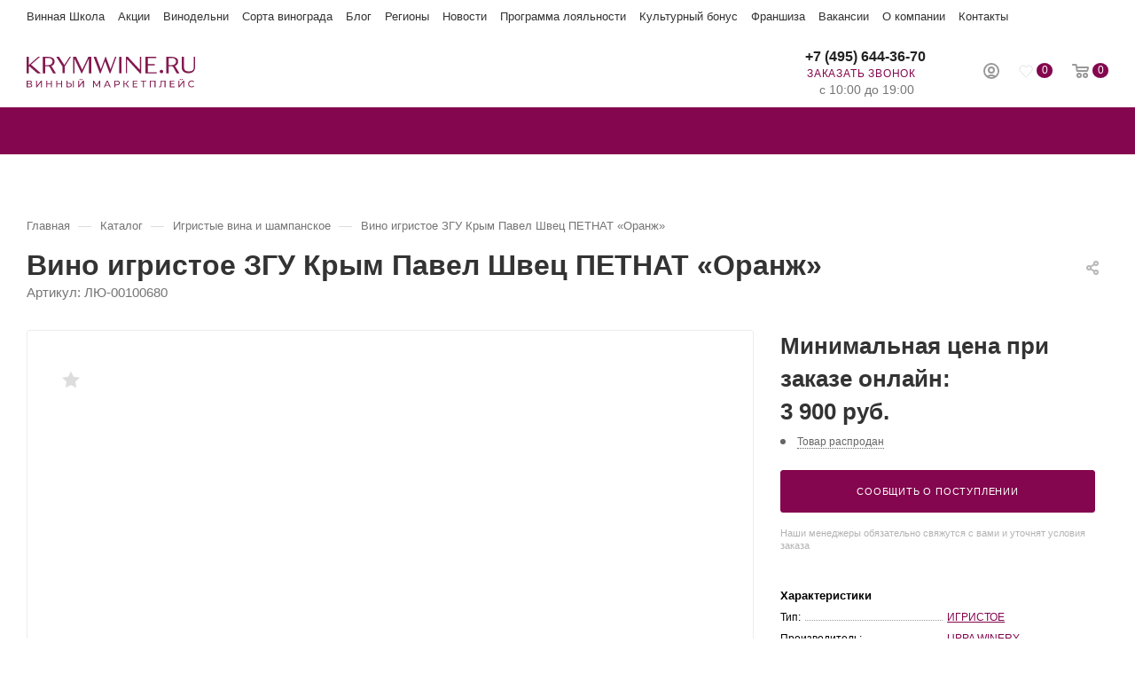

--- FILE ---
content_type: text/html; charset=UTF-8
request_url: https://krymwine.ru/catalog/igristye-vina/igristoe-vino-zgu-krym-oranzh-petnat-pavel-shvets-beloe-sukhoe-125-075l.html
body_size: 55502
content:
<!DOCTYPE html>
<html xmlns="http://www.w3.org/1999/xhtml" xml:lang="ru" lang="ru"  >
<head><link rel="canonical" href="https://krymwine.ru/catalog/igristye-vina/igristoe-vino-zgu-krym-oranzh-petnat-pavel-shvets-beloe-sukhoe-125-075l.html" />
	<title>Вино игристое ЗГУ Крым Павел Швец ПЕТНАТ «Оранж»  белое сухое купить в винном маркетплейсе Krymwine.ru в Москве</title>
	<meta name="viewport" content="initial-scale=1.0, width=device-width" />
	<meta name="HandheldFriendly" content="true" />
	<meta name="yes" content="yes" />
	<meta name="apple-mobile-web-app-status-bar-style" content="black" />
	<meta name="SKYPE_TOOLBAR" content="SKYPE_TOOLBAR_PARSER_COMPATIBLE" />
	<meta http-equiv="Content-Type" content="text/html; charset=UTF-8" />
<meta name="description" content="Вино игристое ЗГУ Крым Павел Швец ПЕТНАТ «Оранж»  белое сухое крепость 12.5 объем 0.75 по цене 3 900 руб. Купить лучшие вина и крепкие напитки в винном маркетплейсе Krymwine.ru в Москве. Звоните: +7 (495) 644-36-70" />





<link href="/bitrix/cache/css/s1/aspro_max/page_3932ac81d1082dab85376f57d90b07f4/page_3932ac81d1082dab85376f57d90b07f4_v1.css?175982892077421"  rel="stylesheet" />
<link href="/bitrix/cache/css/s1/aspro_max/default_464c3f54a01feb5ec80b4395bd117ee1/default_464c3f54a01feb5ec80b4395bd117ee1_v1.css?175982892053088"  rel="stylesheet" />

<link href="/bitrix/cache/css/s1/aspro_max/template_1f331c2a8318e23abd2e8106a334cfcc/template_1f331c2a8318e23abd2e8106a334cfcc_v1.css?17606775621039085"  data-template-style="true" rel="stylesheet" />















<style>:root{--theme-base-color: #84064e;}</style>
<style>:root{--theme-base-opacity-color: #84064e1a;}</style>
<link href="https://fonts.gstatic.com" rel="preconnect" crossorigin>


<link rel="manifest" href="/manifest.json">
<link rel="apple-touch-icon" sizes="192x192" href="/upload/CMax/722/722bdb023221a665ca18598c288b712d.webp">
<link rel="shortcut icon" href="/favicon.ico" type="image/x-icon" />
<link rel="apple-touch-icon" sizes="180x180" href="/upload/CMax/3c3/3c370833f851915752616769e7e50f25.webp" />
<meta property="og:description" content="Вино игристое ЗГУ Крым Павел Швец ПЕТНАТ «Оранж»  белое сухое крепость 12.5 объем 0.75 по цене 3 900 руб. Купить лучшие вина и крепкие напитки в винном маркетплейсе Krymwine.ru в Москве. Звоните: +7 (495) 644-36-70" />
<meta property="og:image" content="https://krymwine.ru/upload/iblock/7aa/0cb056yx8lv9hlifc0rhi424inpk9e0d.jpg" />
<link rel="image_src" href="https://krymwine.ru/upload/iblock/7aa/0cb056yx8lv9hlifc0rhi424inpk9e0d.jpg"  />
<meta property="og:title" content="Вино игристое ЗГУ Крым Павел Швец ПЕТНАТ «Оранж»  белое сухое купить в винном маркетплейсе Krymwine.ru в Москве" />
<meta property="og:type" content="website" />
<meta property="og:url" content="https://krymwine.ru/catalog/igristye-vina/igristoe-vino-zgu-krym-oranzh-petnat-pavel-shvets-beloe-sukhoe-125-075l.html" />




<link rel="stylesheet" type="text/css" href="https://cdn.jsdelivr.net/npm/@fancyapps/ui@4.0/dist/fancybox.css"></head>
<body class="wbot site_s1  fill_bg_n catalog-delayed-btn-Y" id="main" data-site="/">
		
	<div id="panel"></div>
	
				<!--'start_frame_cache_basketitems-component-block'-->												<div id="ajax_basket"></div>
					<!--'end_frame_cache_basketitems-component-block'-->						<div class="cd-modal-bg"></div>
		
			
    		<div class="wrapper1  header_bgcolored long_header colored_header catalog_page catalog_detail basket_normal basket_fill_WHITE side_LEFT block_side_WIDE catalog_icons_Y banner_auto  mheader-v2 header-v2 header-font-lower_N regions_Y title_position_LEFT fill_ footer-v1 front-vindex1 mfixed_Y mfixed_view_always title-v3 lazy_Y with_phones compact-catalog dark-hover-overlay normal-catalog-img landing-normal big-banners-mobile-normal bottom-icons-panel-Y compact-breadcrumbs-N catalog-delayed-btn-Y  ">
			
<div class="header_wrap visible-lg visible-md title-v3 ">
	<header id="header">
		<div class="header-wrapper">
    <div class="maxwidth-theme">
        <div class="topline-menu">
            <div class="topline-menu--item"><a href="https://wineschoolzb.ru" class="dark_link" target="_blank">Винная Школа</a></div>
            <div class="topline-menu--item"><a href="/promo/" class="dark_link">Акции</a></div>
            <div class="topline-menu--item"><a href="/info/brands/" class="dark_link">Винодельни</a></div>
            <div class="topline-menu--item"><a href="/info/sort/" class="dark_link">Сорта винограда</a></div>
            <div class="topline-menu--item"><a href="/kolonka-somele/" class="dark_link">Блог</a></div>
            <div class="topline-menu--item"><a href="/region/" class="dark_link">Регионы</a></div>
            <div class="topline-menu--item"><a href="/company/news/" class="dark_link">Новости</a></div>
            <div class="topline-menu--item"><a href="/help/programma-zbbonus/" class="dark_link">Программа лояльности</a></div>
            <div class="topline-menu--item"><a href="/bonus/" class="dark_link" target="_blank">Культурный бонус</a></div>
            <div class="topline-menu--item"><a href="/company/franchise/" class="dark_link">Франшиза</a></div>
            <div class="topline-menu--item"><a href="/company/vacancy/" class="dark_link">Вакансии</a></div>
            <div class="topline-menu--item"><a href="/company/" class="dark_link">О компании</a></div>
            <div class="topline-menu--item"><a href="/contacts/" class="dark_link">Контакты</a></div>
    </div>
    </div>
	<div class="logo_and_menu-row with-search">
		<div class="logo-row short paddings">
			<div class="maxwidth-theme">
				<div class="row">
					<div class="col-md-12">
						<div class="logo-block pull-left floated">
							<div class="logo">
								<a href="/"><svg width="190" height="35" viewBox="0 0 190 35" fill="none" xmlns="http://www.w3.org/2000/svg">
<path d="M6.30221 32.3612C6.30221 33.6418 5.36715 34.4143 3.51736 34.4143H0.0820312V26.8931H3.31408C4.94027 26.8931 5.93632 27.5639 5.93632 28.8242C5.93632 29.6577 5.48911 30.2268 4.75733 30.5114C5.7737 30.7553 6.30221 31.3855 6.30221 32.3612ZM1.13905 30.2065H3.23277C4.26947 30.2065 4.83864 29.7796 4.83864 28.9868C4.83864 28.1941 4.24914 27.7469 3.23277 27.7469H1.13905V30.2065ZM5.22486 32.2799C5.22486 31.4058 4.61504 31.0196 3.49703 31.0196H1.13905V33.5605H3.49703C4.61504 33.5605 5.22486 33.154 5.22486 32.2799Z" fill="#821A50"/>
<path d="M10.7539 26.8931H11.8109V32.6864L16.2626 26.8931H17.2587V34.4143H16.2016V28.621L11.7499 34.4143H10.7539V26.8931Z" fill="#821A50"/>
<path d="M28.6204 26.8931V34.4143H27.543V31.0602H23.2336V34.4143H22.1562V26.8931H23.2336V30.1252H27.543V26.8931H28.6204Z" fill="#821A50"/>
<path d="M40.0032 26.8931V34.4143H38.9258V31.0602H34.6164V34.4143H33.5391V26.8931H34.6164V30.1252H38.9258V26.8931H40.0032Z" fill="#821A50"/>
<path d="M50.9802 31.8937C50.9802 33.5605 49.9029 34.4143 48.0124 34.4143H44.9023V26.8931H45.9594V29.5154H48.1954C49.9842 29.5154 50.9599 30.3285 50.9599 31.8937H50.9802ZM49.9029 31.914C49.9029 30.857 49.2321 30.3691 47.9718 30.3691H45.9797V33.5605H47.9718C49.2117 33.5605 49.9029 32.9913 49.9029 31.914ZM52.1592 26.8931H53.2162V34.4143H52.1592V26.8931Z" fill="#821A50"/>
<path d="M58.1562 26.8931H59.2133V32.6864L63.665 26.8931H64.661V34.4143H63.604V28.621L59.1523 34.4143H58.1562V26.8931ZM59.5385 24.9011H60.311C60.311 25.4499 60.7378 25.7751 61.3883 25.7751C62.0388 25.7751 62.4453 25.4499 62.4657 24.9011H63.2178C63.2178 25.8361 62.547 26.3646 61.3883 26.3646C60.2296 26.3646 59.5588 25.8361 59.5385 24.9011Z" fill="#821A50"/>
<path d="M81.9996 34.4143V28.9462L79.2758 33.4995H78.7879L76.064 28.9665V34.4143H75.0273V26.8931H75.9014L79.0318 32.1782L82.1216 26.8931H82.9957V34.4143H81.9793H81.9996Z" fill="#821A50"/>
<path d="M92.9973 32.5441H89.0131L88.1797 34.4143H87.082L90.4767 26.8931H91.5337L94.9487 34.4143H93.8307L92.9973 32.5441ZM92.6314 31.6904L91.0052 28.0111L89.379 31.6904H92.6111H92.6314Z" fill="#821A50"/>
<path d="M105.073 29.5154C105.073 31.1416 103.894 32.1376 101.943 32.1376H100.093V34.4143H99.0156V26.8931H101.943C103.894 26.8931 105.073 27.8892 105.073 29.5154ZM103.996 29.5154C103.996 28.438 103.284 27.8282 101.902 27.8282H100.073V31.2025H101.902C103.284 31.2025 103.996 30.5927 103.996 29.5154Z" fill="#821A50"/>
<path d="M111.903 31.1009H110.338V34.4143H109.281V26.8931H110.338V30.1455H111.924L114.282 26.8931H115.42L112.737 30.5317L115.542 34.4143H114.322L111.883 31.1009H111.903Z" fill="#821A50"/>
<path d="M125.096 33.4792V34.4143H119.648V26.8931H124.954V27.8282H120.726V30.1455H124.486V31.0602H120.726V33.4792H125.096Z" fill="#821A50"/>
<path d="M134.915 27.8282H132.333V34.4143H131.276V27.8282H128.715V26.8931H134.915V27.8282Z" fill="#821A50"/>
<path d="M145.421 26.8931V34.4143H144.364V27.8282H140.014V34.4143H138.957V26.8931H145.421Z" fill="#821A50"/>
<path d="M156.644 26.8931V34.4143H155.587V27.8282H152.254L152.172 30.0235C152.071 33.0117 151.623 34.4956 150.14 34.4956C149.916 34.4956 149.713 34.4752 149.469 34.4143L149.55 33.4589C149.672 33.4995 149.774 33.4995 149.896 33.4995C150.831 33.4995 151.156 32.4018 151.237 30.0642L151.359 26.8931H156.644Z" fill="#821A50"/>
<path d="M167.01 33.4792V34.4143H161.562V26.8931H166.868V27.8282H162.64V30.1455H166.4V31.0602H162.64V33.4792H167.01Z" fill="#821A50"/>
<path d="M171.277 26.8931H172.334V32.6864L176.786 26.8931H177.782V34.4143H176.725V28.621L172.273 34.4143H171.277V26.8931ZM172.66 24.9011H173.432C173.432 25.4499 173.859 25.7751 174.509 25.7751C175.16 25.7751 175.566 25.4499 175.587 24.9011H176.339C176.339 25.8361 175.668 26.3646 174.509 26.3646C173.351 26.3646 172.68 25.8361 172.66 24.9011Z" fill="#821A50"/>
<path d="M182.156 30.6537C182.156 28.438 183.843 26.8118 186.14 26.8118C187.299 26.8118 188.315 27.2184 188.986 27.9908L188.295 28.6616C187.726 28.0518 187.014 27.7672 186.181 27.7672C184.494 27.7672 183.234 28.9869 183.234 30.6537C183.234 32.3205 184.494 33.5402 186.181 33.5402C187.014 33.5402 187.726 33.2556 188.295 32.6458L188.986 33.3166C188.295 34.089 187.299 34.4956 186.12 34.4956C183.843 34.4956 182.156 32.8694 182.156 30.6537Z" fill="#821A50"/>
<path d="M13.0095 0.121948L2.62223 9.26927V0.121948H0V18.6402H2.62223V11.0174L3.00845 10.6312L12.1354 18.6402H16.1399L5.00053 8.88305L15.0219 0.121948H13.0095Z" fill="#821A50"/>
<path d="M21.0176 9.39123H24.9002C26.1605 9.39123 27.1565 9.02534 27.9086 8.27323C28.6607 7.52111 29.1689 6.64704 29.1689 5.77296V5.14281C29.1689 4.14677 28.803 3.27269 27.9086 2.52058C27.1565 1.76847 26.0385 1.40257 24.9002 1.40257H21.0176V9.41156V9.39123ZM33.0311 18.6605H29.9007L26.1401 11.7695C25.7742 11.0174 25.1441 10.7735 24.27 10.7735H20.8957V18.6605H18.2734V0.121948H24.7782C26.7703 0.121948 28.4168 0.630133 29.6568 1.50421C30.9171 2.37829 31.5269 3.63858 31.5269 5.14281V5.77296C31.5269 6.89096 31.161 7.78537 30.5308 8.65945C29.9007 9.41156 28.9047 10.0417 27.7867 10.4076C28.1729 10.6515 28.5388 11.0378 28.6607 11.4036L33.0514 18.6605H33.0311Z" fill="#821A50"/>
<path d="M48.5619 0L42.545 9.26929L36.5484 0H33.418L40.4309 10.8955V18.5182H43.0531V10.8955L49.9441 0.121964V0H48.5619Z" fill="#821A50"/>
<path d="M69.5804 0.121948L62.7098 14.6357L55.8188 0.121948H52.5664V18.6402H53.9487V2.13436L61.8357 18.6402H62.4455L70.3325 1.8701V18.6402H72.9751V0.121948H69.5804Z" fill="#821A50"/>
<path d="M99.7466 0.121948L94.6241 14.1478L89.3593 0.121948H88.8714L83.7286 14.1478L78.4841 0.121948H75.5977L82.6106 18.6402H83.4847L88.4852 5.00052L93.628 18.6402H94.5021L101.251 0.121948H99.7466Z" fill="#821A50"/>
<path d="M107.005 0.121948H104.383V18.6402H107.005V0.121948Z" fill="#821A50"/>
<path d="M127.798 0.121948V14.778L114.281 0.121948H111.902V18.5182H113.264V2.74418L127.798 18.6402H129.16V0.121948H127.798Z" fill="#821A50"/>
<path d="M134.059 0.121948V18.6402H146.702V17.5222H136.823V9.63516H144.466V8.2529H136.823V1.50421H146.214V0.121948H134.079H134.059Z" fill="#821A50"/>
<path d="M152.071 14.6357C152.579 14.6357 153.067 14.7576 153.453 15.2658C153.839 15.6521 154.083 16.1399 154.083 16.6481C154.083 17.2782 153.961 17.6441 153.453 18.0304C153.087 18.3962 152.579 18.6605 152.071 18.6605C151.563 18.6605 151.075 18.4166 150.689 18.0304C150.303 17.6441 150.059 17.1563 150.059 16.6481C150.059 16.0179 150.303 15.6521 150.689 15.2658C151.055 14.8999 151.563 14.6357 152.071 14.6357Z" fill="#821A50"/>
<path d="M160.346 9.39123H164.228C165.489 9.39123 166.485 9.02534 167.237 8.27323C167.989 7.52111 168.497 6.64704 168.497 5.77296V5.14281C168.497 4.14677 168.131 3.27269 167.237 2.52058C166.363 1.76847 165.367 1.40257 164.228 1.40257H160.346V9.41156V9.39123ZM172.359 18.6605H169.229L165.468 11.7695C165.102 11.0174 164.472 10.7735 163.598 10.7735H160.224V18.6605H157.602V0.121948H164.106C166.098 0.121948 167.745 0.630133 168.985 1.50421C170.245 2.37829 170.855 3.63858 170.855 5.14281V5.77296C170.855 6.89096 170.489 7.78537 169.859 8.65945C169.229 9.41156 168.233 10.0417 167.115 10.4076C167.501 10.6515 167.867 11.0378 167.989 11.4036L172.359 18.6605Z" fill="#821A50"/>
<path d="M190.002 0.121948V11.5053C190.002 13.6397 189.372 15.3878 188.132 16.6278C186.871 17.8881 185.245 18.4979 183.009 18.4979H181.891C179.757 18.4979 178.009 17.8677 176.769 16.6278C175.508 15.3675 174.898 13.6193 174.898 11.5053V0.121948H177.521V11.5053C177.521 13.1315 177.887 14.3918 178.781 15.2658C179.655 16.1399 180.651 16.3839 181.789 16.3839H184.29C185.408 16.3839 186.424 16.018 187.298 15.2658C188.172 14.5137 188.558 13.2738 188.558 11.5053V0.121948H190.063H190.002Z" fill="#821A50"/>
</svg>
</a>							</div>
						</div>
													<div class="inline-block pull-left">
								<div class="top-description no-title">
						<!--'start_frame_cache_allregions-list-block1'-->
											<!--'end_frame_cache_allregions-list-block1'-->										</div>
							</div>
						<div class="search_wrap pull-left">
							<div class="search-block inner-table-block">
												<div class="search-wrapper">
				<div id="title-search_fixed">
					<form action="/catalog/" class="search">
						<div class="search-input-div">
							<input class="search-input" id="title-search-input_fixed" type="text" name="q" value="" placeholder="Поиск" size="20" maxlength="50" autocomplete="off" />
						</div>
						<div class="search-button-div">
															<button aria-label="Найти" class="btn btn-search" type="submit" name="s" value="Найти">
									<i class="svg inline  svg-inline-search2" aria-hidden="true" ><svg class="" width="17" height="17" viewBox="0 0 17 17" aria-hidden="true"><path class="cls-1" d="M16.709,16.719a1,1,0,0,1-1.412,0l-3.256-3.287A7.475,7.475,0,1,1,15,7.5a7.433,7.433,0,0,1-1.549,4.518l3.258,3.289A1,1,0,0,1,16.709,16.719ZM7.5,2A5.5,5.5,0,1,0,13,7.5,5.5,5.5,0,0,0,7.5,2Z"></path></svg></i>								</button>
														<span class="close-block inline-search-hide"><span class="svg svg-close close-icons colored_theme_hover"></span></span>
						</div>
					</form>
				</div>
			</div>
								</div>
						</div>
						<div class="right-icons pull-right wb">
							<div class="pull-right">
																		<!--'start_frame_cache_header-basket-with-compare-block1'-->													<!-- noindex -->
											<div class="wrap_icon wrap_basket baskets">
											<a rel="nofollow" class="basket-link delay  big " href="/basket/#delayed" title="Список отложенных товаров пуст">
							<span class="js-basket-block">
								<i class="svg inline  svg-inline-wish big" aria-hidden="true" ><svg width="16" height="15" viewBox="0 0 16 15" fill="none" xmlns="http://www.w3.org/2000/svg"><path d="M6.2757 12.2403C5.83561 11.8127 5.37923 11.3686 4.95544 10.9246C4.51535 10.4806 4.09156 10.0365 3.66777 9.57604C3.14619 9.01688 2.6409 8.42482 2.16822 7.81632C1.89112 7.43807 1.61403 7.05981 1.40214 6.63221C1.17394 6.17173 1.04355 5.67835 1.01095 5.16853C0.962049 4.51069 1.07615 3.86929 1.36954 3.27724C1.64663 2.70163 2.03782 2.24115 2.54311 1.86289C2.95059 1.55042 3.39068 1.32017 3.87967 1.17216C4.35236 1.04059 4.82504 0.991254 5.31403 1.04059C5.73782 1.08993 6.12901 1.18861 6.5039 1.38596C6.79729 1.53397 7.07438 1.74777 7.33517 1.96156C7.62856 2.2247 7.88936 2.53717 8.11755 2.86609C8.11755 2.86609 8.13385 2.88254 8.15015 2.89898C8.21535 2.80031 8.28055 2.71808 8.34574 2.6194C8.67174 2.20825 9.03033 1.84644 9.47041 1.55042C9.8779 1.28728 10.318 1.12282 10.807 1.04059C11.2308 0.974808 11.6709 0.991254 12.0946 1.07348C12.4858 1.15571 12.8607 1.28728 13.203 1.48463C13.7083 1.74777 14.1321 2.10958 14.4907 2.55362C14.7841 2.91543 14.996 3.32658 15.1264 3.77062C15.2079 4.03375 15.2568 4.31334 15.2731 4.57647C15.322 5.21786 15.2079 5.82636 14.9634 6.40197C14.8004 6.82957 14.5396 7.20782 14.2625 7.56963C13.8387 8.14524 13.3823 8.68796 12.9096 9.21423C12.225 9.98719 11.4916 10.7437 10.7581 11.4673C10.2202 11.9936 8.47614 13.6875 8.13385 14C8.13385 14 6.81359 12.7666 6.2431 12.2238L6.2757 12.2403Z" stroke="#808285" stroke-width="0.5" stroke-miterlimit="10"/></svg></i>								<span class="title dark_link">Отложенные</span>
								<span class="count">0</span>
							</span>
						</a>
											</div>
																<div class="wrap_icon wrap_basket baskets top_basket">
											<a rel="nofollow" class="basket-link basket   big " href="/basket/" title="Корзина пуста">
							<span class="js-basket-block">
								<i class="svg inline  svg-inline-basket big" aria-hidden="true" ><svg class="" width="19" height="16" viewBox="0 0 19 16"><path data-name="Ellipse 2 copy 9" class="cls-1" d="M956.047,952.005l-0.939,1.009-11.394-.008-0.952-1-0.953-6h-2.857a0.862,0.862,0,0,1-.952-1,1.025,1.025,0,0,1,1.164-1h2.327c0.3,0,.6.006,0.6,0.006a1.208,1.208,0,0,1,1.336.918L943.817,947h12.23L957,948v1Zm-11.916-3,0.349,2h10.007l0.593-2Zm1.863,5a3,3,0,1,1-3,3A3,3,0,0,1,945.994,954.005ZM946,958a1,1,0,1,0-1-1A1,1,0,0,0,946,958Zm7.011-4a3,3,0,1,1-3,3A3,3,0,0,1,953.011,954.005ZM953,958a1,1,0,1,0-1-1A1,1,0,0,0,953,958Z" transform="translate(-938 -944)"></path></svg></i>																<span class="title dark_link">Корзина</span>
																<span class="count">0</span>
							</span>
						</a>
						<span class="basket_hover_block loading_block loading_block_content"></span>
											</div>
										<!-- /noindex -->
							<!--'end_frame_cache_header-basket-with-compare-block1'-->													</div>
							<div class="pull-right">
								<div class="wrap_icon inner-table-block person">
		<!--'start_frame_cache_header-auth-block1'-->			<!-- noindex --><div class="auth_wr_inner "><a rel="nofollow" title="Кабинет" class="personal-link dark-color animate-load" data-event="jqm" data-param-type="auth" data-param-backurl="/catalog/igristye-vina/igristoe-vino-zgu-krym-oranzh-petnat-pavel-shvets-beloe-sukhoe-125-075l.html" data-name="auth" href="/personal/"><i class="svg inline big svg-inline-cabinet" aria-hidden="true" title="Кабинет"><svg class="" width="18" height="18" viewBox="0 0 18 18"><path data-name="Ellipse 206 copy 4" class="cls-1" d="M909,961a9,9,0,1,1,9-9A9,9,0,0,1,909,961Zm2.571-2.5a6.825,6.825,0,0,0-5.126,0A6.825,6.825,0,0,0,911.571,958.5ZM909,945a6.973,6.973,0,0,0-4.556,12.275,8.787,8.787,0,0,1,9.114,0A6.973,6.973,0,0,0,909,945Zm0,10a4,4,0,1,1,4-4A4,4,0,0,1,909,955Zm0-6a2,2,0,1,0,2,2A2,2,0,0,0,909,949Z" transform="translate(-900 -943)"></path></svg></i><span class="wrap"><span class="name">Войти</span></span></a></div><!-- /noindex -->		<!--'end_frame_cache_header-auth-block1'-->
									</div>
							</div>
						</div>
						<div class="pull-right">
							<div class="wrap_icon inner-table-block">
								<div class="phone-block blocks">
																			<!--'start_frame_cache_header-allphones-block1'-->								<div class="phone no-icons">
									<i class="svg inline  svg-inline-phone" aria-hidden="true" ><svg class="" width="5" height="13" viewBox="0 0 5 13"><path class="cls-phone" d="M785.738,193.457a22.174,22.174,0,0,0,1.136,2.041,0.62,0.62,0,0,1-.144.869l-0.3.3a0.908,0.908,0,0,1-.805.33,4.014,4.014,0,0,1-1.491-.274c-1.2-.679-1.657-2.35-1.9-3.664a13.4,13.4,0,0,1,.024-5.081c0.255-1.316.73-2.991,1.935-3.685a4.025,4.025,0,0,1,1.493-.288,0.888,0.888,0,0,1,.8.322l0.3,0.3a0.634,0.634,0,0,1,.113.875c-0.454.8-.788,1.37-1.132,2.045-0.143.28-.266,0.258-0.557,0.214l-0.468-.072a0.532,0.532,0,0,0-.7.366,8.047,8.047,0,0,0-.023,4.909,0.521,0.521,0,0,0,.7.358l0.468-.075c0.291-.048.4-0.066,0.555,0.207h0Z" transform="translate(-782 -184)"/></svg></i><a rel="nofollow" href="tel:+74956443670"> +7 (495) 644-36-70</a>
				                			</div>
				<!--'end_frame_cache_header-allphones-block1'-->																												<div class="inline-block">
											<span class="callback-block animate-load colored" data-event="jqm" data-param-form_id="CALLBACK" data-name="callback">Заказать звонок</span>
										</div>
									                                    <div class="schedule-block">
                                        								<!--'start_frame_cache_header-allcaddr-block1'-->									<div class="property schedule">
						<div class="title font_upper muted"></div>
													<div class="">
								с 10:00 до 19:00							</div>
											</div>
							<!--'end_frame_cache_header-allcaddr-block1'-->				                                    </div>
								</div>
							</div>
						</div>
					</div>
				</div>
			</div>
		</div>	</div>
	<div id="menufixed" class="menu-row middle-block bgcolored">
		<div class="maxwidth-theme">
			<div class="row">
				<div class="col-md-12">
					<div class="menu-only">
						<nav class="mega-menu sliced">
								<div class="table-menu with_right ">
		<table>
			<tr>
														<td class="menu-item unvisible dropdown wide_menu   ">
						<div class="wrap">
                            <a class="dropdown-toggle" href="/catalog/vino/">								<div>
																		Вино																		<div class="line-wrapper"><span class="line"></span></div>
								</div>
                            </a>							
								<span class="tail"></span>
								<div class="dropdown-menu with_right_block BANNER" >
									<div class="customScrollbar">
										                                                                                    <div class="right-side">
												<div class="right-content">
																											<div class="h3">Рекомендуем</div>							<div class="top_wrapper items_wrapper catalog_block_custom_template ">
		<div class="fast_view_params" data-params="N%3B"></div>
		<div class="catalog_block items row  margin0  js_append ajax_load block flexbox owl-carousel owl-theme owl-bg-nav visible-nav short-nav hidden-dots swipeignore " data-plugin-options='{"nav": true, "autoplay" : false,  "autoplayTimeout" : "3000", "smartSpeed":1000,  "responsiveClass": true, "responsive":{"0":{"items": 2},"600":{"items": 2},"768":{"items": 3},"1200":{"items": 4}}}'>
            




<div class="col-lg-20 col-md-4 col-sm-6 col-xs-6 col-xxs-6 item item-parent item_block ">
    <div class="basket_props_block" id="bx_basket_div_154868_block" style="display: none;">
            </div>
    <div class="catalog_item_wrapp catalog_item item_wrap main_item_wrapper  product_image " id="bx_3255098535_154868">
                <div class="inner_wrap TYPE_1">
                    <div class="rating">
                <div class="like_icons">
                            <div class="wish_item_button" >
                    <span title="Отложить" data-quantity="1" class="wish_item to" data-item="154868" data-iblock="14"><i class="svg inline  svg-inline-wish" aria-hidden="true" ><svg width="14" height="12" viewBox="0 0 14 12" fill="none" xmlns="http://www.w3.org/2000/svg"><path d="M5.43207 9.7156C5.06236 9.35638 4.67895 8.98334 4.32293 8.61031C3.95321 8.23727 3.59719 7.86424 3.24117 7.47739C2.80299 7.00764 2.37851 6.51026 1.98141 5.99907C1.74862 5.6813 1.51584 5.36353 1.33783 5.00431C1.14613 4.61746 1.03658 4.20297 1.0092 3.77468C0.968118 3.22203 1.06397 2.6832 1.31045 2.18582C1.54323 1.70226 1.87186 1.31541 2.29635 0.997641C2.63868 0.735135 3.00839 0.54171 3.41918 0.417365C3.81628 0.306836 4.21338 0.265388 4.62418 0.306836C4.9802 0.348284 5.30883 0.431181 5.62377 0.596974C5.87025 0.721319 6.10303 0.900928 6.32212 1.08054C6.5686 1.3016 6.78769 1.5641 6.97939 1.84042C6.97939 1.84042 6.99308 1.85424 7.00678 1.86805C7.06155 1.78516 7.11632 1.71608 7.17109 1.63318C7.44496 1.28778 7.7462 0.983825 8.11592 0.735135C8.45825 0.514078 8.82796 0.375917 9.23875 0.306836C9.59477 0.251572 9.96449 0.265388 10.3205 0.334468C10.6491 0.403549 10.9641 0.514078 11.2516 0.679871C11.6761 0.900928 12.0321 1.20488 12.3334 1.57792C12.5799 1.88187 12.7579 2.22727 12.8674 2.60031C12.9359 2.82137 12.977 3.05624 12.9907 3.2773C13.0317 3.81612 12.9359 4.32732 12.7305 4.81088C12.5936 5.1701 12.3745 5.48787 12.1417 5.79183C11.7857 6.27539 11.4023 6.73132 11.0052 7.17344C10.4301 7.82279 9.81386 8.45833 9.19767 9.06624C8.7458 9.50836 7.28064 10.9314 6.99308 11.1939C6.99308 11.1939 5.88394 10.1577 5.40468 9.70178L5.43207 9.7156Z" stroke="#808285" stroke-width="0.5" stroke-miterlimit="10" class="filled"/></svg></i></span>
                    <span title="В отложенных" data-quantity="1" class="wish_item in added" style="display: none;" data-item="154868" data-iblock="14"><i class="svg inline  svg-inline-wish" aria-hidden="true" ><svg width="14" height="12" viewBox="0 0 14 12" fill="none" xmlns="http://www.w3.org/2000/svg"><path d="M5.43207 9.7156C5.06236 9.35638 4.67895 8.98334 4.32293 8.61031C3.95321 8.23727 3.59719 7.86424 3.24117 7.47739C2.80299 7.00764 2.37851 6.51026 1.98141 5.99907C1.74862 5.6813 1.51584 5.36353 1.33783 5.00431C1.14613 4.61746 1.03658 4.20297 1.0092 3.77468C0.968118 3.22203 1.06397 2.6832 1.31045 2.18582C1.54323 1.70226 1.87186 1.31541 2.29635 0.997641C2.63868 0.735135 3.00839 0.54171 3.41918 0.417365C3.81628 0.306836 4.21338 0.265388 4.62418 0.306836C4.9802 0.348284 5.30883 0.431181 5.62377 0.596974C5.87025 0.721319 6.10303 0.900928 6.32212 1.08054C6.5686 1.3016 6.78769 1.5641 6.97939 1.84042C6.97939 1.84042 6.99308 1.85424 7.00678 1.86805C7.06155 1.78516 7.11632 1.71608 7.17109 1.63318C7.44496 1.28778 7.7462 0.983825 8.11592 0.735135C8.45825 0.514078 8.82796 0.375917 9.23875 0.306836C9.59477 0.251572 9.96449 0.265388 10.3205 0.334468C10.6491 0.403549 10.9641 0.514078 11.2516 0.679871C11.6761 0.900928 12.0321 1.20488 12.3334 1.57792C12.5799 1.88187 12.7579 2.22727 12.8674 2.60031C12.9359 2.82137 12.977 3.05624 12.9907 3.2773C13.0317 3.81612 12.9359 4.32732 12.7305 4.81088C12.5936 5.1701 12.3745 5.48787 12.1417 5.79183C11.7857 6.27539 11.4023 6.73132 11.0052 7.17344C10.4301 7.82279 9.81386 8.45833 9.19767 9.06624C8.7458 9.50836 7.28064 10.9314 6.99308 11.1939C6.99308 11.1939 5.88394 10.1577 5.40468 9.70178L5.43207 9.7156Z" stroke="#808285" stroke-width="0.5" stroke-miterlimit="10" class="filled"/></svg></i></span>
                </div>
                    </div>
                                    <div class="blog-info__rating--top-info">
            <div class="item-rating "><i class="svg inline  svg-inline-star" aria-hidden="true" ><svg width="14" height="13" viewBox="0 0 14 13" fill="none" xmlns="http://www.w3.org/2000/svg"><path d="M7 0L9.16271 4.275L14 4.9625L10.4936 8.3L11.3254 13L7 10.7875L2.67459 13L3.4936 8.3L0 4.9625L4.83729 4.275L7 0Z" fill="#FBB040"/></svg></i></div>
                    </div>
                                    </div>
                                                <div class="image_wrapper_block">
                                                                                                    <div class="like_icons block" data-size="0">
                                                                                                            <div class="fast_view_button">
                            <span title="Быстрый просмотр" data-event="jqm" data-param-form_id="fast_view" data-param-iblock_id="14" data-param-id="154868" data-param-item_href="%2Fcatalog%2Fpodarki%2Fvino_premialnoe_blanc_de_neige_ot_loco_cimbali_winery_2023.html" data-name="fast_view"><i class="svg inline  svg-inline-fw" aria-hidden="true" ><svg width="18" height="9" viewBox="0 0 18 9" fill="none" xmlns="http://www.w3.org/2000/svg"><path d="M16.822 4.87424C15.457 2.58682 12.4659 1.00598 9 1.00598C5.53412 1.00598 2.54302 2.58682 1.17804 4.87424" stroke="#808285" stroke-width="0.5" stroke-miterlimit="10"/><path d="M1.61719 4.15569C2.89909 6.2994 5.71214 7.79641 8.96437 7.79641C12.2166 7.79641 15.0296 6.31137 16.3115 4.15569" stroke="#808285" stroke-width="0.5" stroke-miterlimit="10"/><path d="M8.99998 6.61077C10.5339 6.61077 11.7774 5.3561 11.7774 3.80838C11.7774 2.26066 10.5339 1.00598 8.99998 1.00598C7.46604 1.00598 6.22253 2.26066 6.22253 3.80838C6.22253 5.3561 7.46604 6.61077 8.99998 6.61077Z" stroke="#808285" stroke-width="0.5" stroke-miterlimit="10" class="filled"/></svg></i></span>
                        </div>
                                    </div>
                                                                                                                                                                                                                                        <a href="/catalog/podarki/vino_premialnoe_blanc_de_neige_ot_loco_cimbali_winery_2023.html" class="thumb shine">
							<span class="section-gallery-wrapper flexbox">
								                                                                        <span class="section-gallery-wrapper__item _active">
										<span class="section-gallery-wrapper__item-nav section-gallery-wrapper__item_hidden "></span>
										<img class="lazy img-responsive" src="/local/templates/aspro_max/images/loaders/double_ring.svg" data-src="/upload/resize_cache/iblock/1db/185_185_140cd750bba9870f18aada2478b24840a/jmb6ymjqxy384vw2v69dmp552xfuzh71.webp" alt="Вино премиальное Blanc de Neige от Loco Cimbali Winery" title="Вино премиальное Blanc de Neige от Loco Cimbali Winery" />
									</span>
                                							</span>
                    </a>
                                                                                                                            </div>
                            <div class="item_info">
                    <div class="item-labels"><svg width="74" height="13" viewBox="0 0 74 13" fill="none" xmlns="http://www.w3.org/2000/svg">
<path d="M67.5 0H6.33997C2.8385 0 0 2.91015 0 6.5C0 10.0899 2.8385 13 6.33997 13H67.5C71.0015 13 73.8399 10.0899 73.8399 6.5C73.8399 2.91015 71.0015 0 67.5 0Z" fill="#F4D0E3"/>
<path d="M9.6425 6.81V5.88H12.2375V6.81H9.6425ZM10.3325 3.66C10.7275 3.66 11.09 3.7275 11.42 3.8625C11.75 3.9925 12.0375 4.18 12.2825 4.425C12.5275 4.67 12.7175 4.9575 12.8525 5.2875C12.9875 5.6175 13.055 5.98 13.055 6.375C13.055 6.77 12.9875 7.1325 12.8525 7.4625C12.7175 7.7925 12.5275 8.08 12.2825 8.325C12.0375 8.57 11.75 8.76 11.42 8.895C11.09 9.025 10.7275 9.09 10.3325 9.09C9.8675 9.09 9.4475 9.01 9.0725 8.85C8.7025 8.69 8.3925 8.4575 8.1425 8.1525L8.915 7.4325C9.1 7.6425 9.305 7.8 9.53 7.905C9.755 8.005 10.0025 8.055 10.2725 8.055C10.4975 8.055 10.705 8.015 10.895 7.935C11.09 7.85 11.255 7.735 11.39 7.59C11.53 7.44 11.635 7.2625 11.705 7.0575C11.78 6.8525 11.8175 6.625 11.8175 6.375C11.8175 6.125 11.78 5.8975 11.705 5.6925C11.635 5.4875 11.53 5.3125 11.39 5.1675C11.255 5.0175 11.09 4.9025 10.895 4.8225C10.705 4.7375 10.4975 4.695 10.2725 4.695C10.0025 4.695 9.755 4.7475 9.53 4.8525C9.305 4.9525 9.1 5.1075 8.915 5.3175L8.1425 4.5975C8.3925 4.2925 8.7025 4.06 9.0725 3.9C9.4475 3.74 9.8675 3.66 10.3325 3.66ZM18.154 9L16.519 6.4725L17.5015 5.88L19.534 9H18.154ZM14.7415 9V3.75H15.949V9H14.7415ZM15.5965 6.885V5.8725H17.4265V6.885H15.5965ZM17.614 6.51L16.4965 6.375L18.199 3.75H19.4815L17.614 6.51ZM23.3137 9.09C22.9087 9.09 22.5312 9.025 22.1812 8.895C21.8362 8.76 21.5362 8.57 21.2812 8.325C21.0262 8.08 20.8262 7.7925 20.6812 7.4625C20.5412 7.1325 20.4712 6.77 20.4712 6.375C20.4712 5.98 20.5412 5.6175 20.6812 5.2875C20.8262 4.9575 21.0262 4.67 21.2812 4.425C21.5412 4.18 21.8437 3.9925 22.1887 3.8625C22.5337 3.7275 22.9112 3.66 23.3212 3.66C23.7762 3.66 24.1862 3.74 24.5512 3.9C24.9212 4.055 25.2312 4.285 25.4812 4.59L24.7012 5.31C24.5212 5.105 24.3212 4.9525 24.1012 4.8525C23.8812 4.7475 23.6412 4.695 23.3812 4.695C23.1362 4.695 22.9112 4.735 22.7062 4.815C22.5012 4.895 22.3237 5.01 22.1737 5.16C22.0237 5.31 21.9062 5.4875 21.8212 5.6925C21.7412 5.8975 21.7012 6.125 21.7012 6.375C21.7012 6.625 21.7412 6.8525 21.8212 7.0575C21.9062 7.2625 22.0237 7.44 22.1737 7.59C22.3237 7.74 22.5012 7.855 22.7062 7.935C22.9112 8.015 23.1362 8.055 23.3812 8.055C23.6412 8.055 23.8812 8.005 24.1012 7.905C24.3212 7.8 24.5212 7.6425 24.7012 7.4325L25.4812 8.1525C25.2312 8.4575 24.9212 8.69 24.5512 8.85C24.1862 9.01 23.7737 9.09 23.3137 9.09ZM30.4206 9L28.7856 6.4725L29.7681 5.88L31.8006 9H30.4206ZM27.0081 9V3.75H28.2156V9H27.0081ZM27.8631 6.885V5.8725H29.6931V6.885H27.8631ZM29.8806 6.51L28.7631 6.375L30.4656 3.75H31.7481L29.8806 6.51ZM33.3041 9.0825C33.2141 9.0825 33.1191 9.075 33.0191 9.06C32.9241 9.045 32.8191 9.025 32.7041 9L32.7791 7.9725C32.8491 7.9925 32.9216 8.0025 32.9966 8.0025C33.2016 8.0025 33.3616 7.92 33.4766 7.755C33.5916 7.585 33.6741 7.3425 33.7241 7.0275C33.7741 6.7125 33.8066 6.33 33.8216 5.88L33.8966 3.75H37.9316V9H36.7316V4.4625L37.0091 4.74H34.6916L34.9391 4.4475L34.8941 5.835C34.8791 6.35 34.8441 6.8075 34.7891 7.2075C34.7341 7.6075 34.6491 7.9475 34.5341 8.2275C34.4191 8.5075 34.2616 8.72 34.0616 8.865C33.8616 9.01 33.6091 9.0825 33.3041 9.0825ZM39.9928 9V3.75H41.2003V5.8125H42.5578V6.8625H41.2003V9H39.9928ZM44.6278 9.09C44.2278 9.09 43.8578 9.0225 43.5178 8.8875C43.1828 8.7525 42.8903 8.565 42.6403 8.325C42.3903 8.08 42.1953 7.7925 42.0553 7.4625C41.9203 7.1275 41.8528 6.765 41.8528 6.375C41.8528 5.98 41.9203 5.6175 42.0553 5.2875C42.1953 4.9575 42.3903 4.6725 42.6403 4.4325C42.8903 4.1875 43.1828 3.9975 43.5178 3.8625C43.8578 3.7275 44.2278 3.66 44.6278 3.66C45.0228 3.66 45.3903 3.7275 45.7303 3.8625C46.0703 3.9975 46.3628 4.1875 46.6078 4.4325C46.8578 4.6725 47.0528 4.96 47.1928 5.295C47.3328 5.625 47.4028 5.985 47.4028 6.375C47.4028 6.765 47.3328 7.1275 47.1928 7.4625C47.0528 7.7925 46.8578 8.08 46.6078 8.325C46.3628 8.565 46.0703 8.7525 45.7303 8.8875C45.3903 9.0225 45.0228 9.09 44.6278 9.09ZM44.6278 8.055C44.8478 8.055 45.0503 8.015 45.2353 7.935C45.4203 7.855 45.5828 7.7425 45.7228 7.5975C45.8628 7.4475 45.9728 7.27 46.0528 7.065C46.1328 6.86 46.1728 6.63 46.1728 6.375C46.1728 6.12 46.1328 5.89 46.0528 5.685C45.9728 5.48 45.8628 5.305 45.7228 5.16C45.5828 5.01 45.4203 4.895 45.2353 4.815C45.0503 4.735 44.8478 4.695 44.6278 4.695C44.4128 4.695 44.2103 4.735 44.0203 4.815C43.8353 4.895 43.6728 5.01 43.5328 5.16C43.3928 5.305 43.2828 5.48 43.2028 5.685C43.1228 5.89 43.0828 6.12 43.0828 6.375C43.0828 6.63 43.1228 6.86 43.2028 7.065C43.2828 7.27 43.3928 7.4475 43.5328 7.5975C43.6728 7.7425 43.8353 7.855 44.0203 7.935C44.2103 8.015 44.4128 8.055 44.6278 8.055ZM48.4808 8.535L48.8558 7.665C49.0808 7.8 49.3208 7.905 49.5758 7.98C49.8358 8.05 50.0883 8.09 50.3333 8.1C50.5833 8.105 50.8083 8.08 51.0083 8.025C51.2133 7.97 51.3758 7.8875 51.4958 7.7775C51.6208 7.6675 51.6833 7.5275 51.6833 7.3575C51.6833 7.1575 51.6008 7.01 51.4358 6.915C51.2708 6.815 51.0508 6.765 50.7758 6.765H49.4933V5.85H50.6858C50.9308 5.85 51.1208 5.8 51.2558 5.7C51.3958 5.6 51.4658 5.4625 51.4658 5.2875C51.4658 5.1375 51.4158 5.0175 51.3158 4.9275C51.2158 4.8325 51.0783 4.7625 50.9033 4.7175C50.7333 4.6725 50.5408 4.6525 50.3258 4.6575C50.1108 4.6625 49.8883 4.6975 49.6583 4.7625C49.4283 4.8275 49.2083 4.9175 48.9983 5.0325L48.6308 4.095C48.9708 3.92 49.3283 3.8 49.7033 3.735C50.0833 3.665 50.4483 3.6475 50.7983 3.6825C51.1533 3.7125 51.4733 3.7925 51.7583 3.9225C52.0433 4.0475 52.2708 4.2125 52.4408 4.4175C52.6108 4.6225 52.6958 4.865 52.6958 5.145C52.6958 5.395 52.6308 5.6175 52.5008 5.8125C52.3708 6.0075 52.1883 6.1575 51.9533 6.2625C51.7233 6.3675 51.4583 6.42 51.1583 6.42L51.1883 6.15C51.5383 6.15 51.8408 6.21 52.0958 6.33C52.3558 6.445 52.5558 6.6075 52.6958 6.8175C52.8408 7.0225 52.9133 7.26 52.9133 7.53C52.9133 7.78 52.8458 8.005 52.7108 8.205C52.5808 8.4 52.4008 8.565 52.1708 8.7C51.9408 8.835 51.6783 8.935 51.3833 9C51.0883 9.065 50.7733 9.0925 50.4383 9.0825C50.1083 9.0725 49.7758 9.025 49.4408 8.94C49.1058 8.85 48.7858 8.715 48.4808 8.535ZM54.6252 9V3.75H55.8327V7.17L58.3377 3.75H59.4777V9H58.2777V5.5875L55.7727 9H54.6252ZM61.5348 9V3.75H63.9798C64.5898 3.75 65.0648 3.8675 65.4048 4.1025C65.7448 4.3375 65.9148 4.6725 65.9148 5.1075C65.9148 5.5375 65.7548 5.8725 65.4348 6.1125C65.1148 6.3475 64.6898 6.465 64.1598 6.465L64.3023 6.15C64.8923 6.15 65.3498 6.2675 65.6748 6.5025C65.9998 6.7375 66.1623 7.0775 66.1623 7.5225C66.1623 7.9825 65.9873 8.345 65.6373 8.61C65.2923 8.87 64.7873 9 64.1223 9H61.5348ZM62.7423 8.1H64.0773C64.3573 8.1 64.5698 8.045 64.7148 7.935C64.8598 7.825 64.9323 7.655 64.9323 7.425C64.9323 7.205 64.8598 7.0425 64.7148 6.9375C64.5698 6.8275 64.3573 6.7725 64.0773 6.7725H62.7423V8.1ZM62.7423 5.925H63.8748C64.1398 5.925 64.3398 5.8725 64.4748 5.7675C64.6098 5.6575 64.6773 5.4975 64.6773 5.2875C64.6773 5.0775 64.6098 4.92 64.4748 4.815C64.3398 4.705 64.1398 4.65 63.8748 4.65H62.7423V5.925Z" fill="#C35A91"/>
</svg>
</div>                        <div class="item-title">
        <a href="/catalog/podarki/vino_premialnoe_blanc_de_neige_ot_loco_cimbali_winery_2023.html" class="dark_link option-font-bold font_sm"><span>Вино премиальное Blanc de Neige 2023 от Loco Cimbali Winery</span></a>
    </div>
                                            <div class="cost prices clearfix">
                                                                                                <div class="price_matrix_wrapper ">
                        <div class="prices-wrapper">
                                        <div class="price font-bold font_mxs" data-currency="RUB" data-value="3000">
                <span class="values_wrapper">
                    <span class="price_value">3 000 руб.</span>
                </span>
            </div>                        </div>
                    </div>
                                                            </div>
                        <div class="sa_block" data-fields='null' data-stores='["2","11","40","12","14","15","16","33","19","36","39","41"]' data-user-fields='null'>
        <div class="item-stock " data-id="154868" ><span class="icon stock"></span><span class="font_sxs stock">В наличии: </span><span class="font_sxs stock">много</span></div>            </div>
                </div>
                                <div class="footer_button  inner_content js_offers__154868_block">
                                                        <div class="counter_wrapp  clearfix rounded3">
                        <div id="bx_3255098535_154868_basket_actions" class="button_block ">
                            <span 
							data-value="3000" 
							data-currency="RUB" 
							class="btn-exlg btn btn-default transition_bg" 
							data-item="154868" 
							data-float_ratio="1" 
							data-ratio="1" 
							data-bakset_div="bx_basket_div_154868" 
							data-props="" 
							data-part_props="N" 
							data-add_props="Y"  
							data-empty_props="Y" 
							data-offers="" 
							data-iblockID="14"
                                data-param-form_id="inBasket"
                                data-name="inBasket"
                                data-event="jqm"
                                data-param-item_href="/catalog/podarki/vino_premialnoe_blanc_de_neige_ot_loco_cimbali_winery_2023.html"                                    
							data-quantity="1"><i class="svg inline  svg-inline-fw ncolor colored" aria-hidden="true" title="В корзину"><svg class="" width="19" height="16" viewBox="0 0 19 16"><path data-name="Ellipse 2 copy 9" class="cls-1" d="M956.047,952.005l-0.939,1.009-11.394-.008-0.952-1-0.953-6h-2.857a0.862,0.862,0,0,1-.952-1,1.025,1.025,0,0,1,1.164-1h2.327c0.3,0,.6.006,0.6,0.006a1.208,1.208,0,0,1,1.336.918L943.817,947h12.23L957,948v1Zm-11.916-3,0.349,2h10.007l0.593-2Zm1.863,5a3,3,0,1,1-3,3A3,3,0,0,1,945.994,954.005ZM946,958a1,1,0,1,0-1-1A1,1,0,0,0,946,958Zm7.011-4a3,3,0,1,1-3,3A3,3,0,0,1,953.011,954.005ZM953,958a1,1,0,1,0-1-1A1,1,0,0,0,953,958Z" transform="translate(-938 -944)"></path></svg></i><span>В корзину</span></span><a rel="nofollow" href="/basket/" class="btn-exlg in-cart btn btn-default transition_bg" data-item="154868"  style="display:none;"><i class="svg inline  svg-inline-fw ncolor colored" aria-hidden="true" title="В корзине"><svg xmlns="http://www.w3.org/2000/svg" width="19" height="18" viewBox="0 0 19 18"><path  data-name="Rounded Rectangle 906 copy 3" class="cls-1" d="M1005.97,4556.22l-1.01,4.02a0.031,0.031,0,0,0-.01.02,0.87,0.87,0,0,1-.14.29,0.423,0.423,0,0,1-.05.07,0.7,0.7,0,0,1-.2.18,0.359,0.359,0,0,1-.1.07,0.656,0.656,0,0,1-.21.08,1.127,1.127,0,0,1-.18.03,0.185,0.185,0,0,1-.07.02H993c-0.03,0-.056-0.02-0.086-0.02a1.137,1.137,0,0,1-.184-0.04,0.779,0.779,0,0,1-.207-0.08c-0.031-.02-0.059-0.04-0.088-0.06a0.879,0.879,0,0,1-.223-0.22s-0.007-.01-0.011-0.01a1,1,0,0,1-.172-0.43l-1.541-6.14H988a1,1,0,1,1,0-2h3.188a0.3,0.3,0,0,1,.092.02,0.964,0.964,0,0,1,.923.76l1.561,6.22h9.447l0.82-3.25a1,1,0,0,1,1.21-.73A0.982,0.982,0,0,1,1005.97,4556.22Zm-7.267.47c0,0.01,0,.01,0,0.01a1,1,0,0,1-1.414,0l-2.016-2.03a0.982,0.982,0,0,1,0-1.4,1,1,0,0,1,1.414,0l1.305,1.31,4.3-4.3a1,1,0,0,1,1.41,0,1.008,1.008,0,0,1,0,1.42ZM995,4562a3,3,0,1,1-3,3A3,3,0,0,1,995,4562Zm0,4a1,1,0,1,0-1-1A1,1,0,0,0,995,4566Zm7-4a3,3,0,1,1-3,3A3,3,0,0,1,1002,4562Zm0,4a1,1,0,1,0-1-1A1,1,0,0,0,1002,4566Z" transform="translate(-987 -4550)"/></svg></i><span><!--noindex-->В корзине<!--/noindex--></span></a>                        </div>
                    </div>
                                                                <div class="sku_props ce_cmp_hidden">
                    </div>
    </div>
                    </div>
            </div>
</div>		
			</div>
	</div>
	
	<div class="bottom_nav animate-load-state block-type"  data-parent=".tabs_slider" data-append=".items" >
			</div>

    
																										</div>
											</div>
										<ul class="menu-wrapper menu-type-3">
												
																																							<li class="dropdown-submenu   ">
														                                                        														<div class="menu-link"><span class="name">По цене</span><span class="arrow"><i></i></span></div>
                                                        																																												<ul class="dropdown-menu toggle_menu">
																																																		<li class="  ">
                                                                                                                                                <a href="/catalog/vino/base-to-500/" title="До 500 рублей"><span class="name">До 500 рублей</span></a>
                                                                        																																			</li>
																																																		<li class="  ">
                                                                                                                                                <a href="/catalog/vino/base-500-to-1000/" title="От 500 до 1000 рублей"><span class="name">От 500 до 1000 рублей</span></a>
                                                                        																																			</li>
																																																		<li class="  ">
                                                                                                                                                <a href="/catalog/vino/base-1000-to-3000/" title="От 1000 до 3000 рублей"><span class="name">От 1000 до 3000 рублей</span></a>
                                                                        																																			</li>
																																																		<li class="  ">
                                                                                                                                                <a href="/catalog/vino/base-3000-to-5000/" title="От 3000 до 5000 рублей"><span class="name">От 3000 до 5000 рублей</span></a>
                                                                        																																			</li>
																																																		<li class="  ">
                                                                                                                                                <a href="/catalog/vino/base-5000/" title="От 5000 рублей"><span class="name">От 5000 рублей</span></a>
                                                                        																																			</li>
																																															</ul>
																											</li>
												
												
																																							<li class="dropdown-submenu   ">
														                                                        														<div class="menu-link"><span class="name">По цвету</span><span class="arrow"><i></i></span></div>
                                                        																																												<ul class="dropdown-menu toggle_menu">
																																																		<li class="  ">
                                                                                                                                                <a href="/catalog/vino/beloe/" title="Белое"><span class="name">Белое</span></a>
                                                                        																																			</li>
																																																		<li class="  ">
                                                                                                                                                <a href="/catalog/vino/rozovoe/" title="Розовое"><span class="name">Розовое</span></a>
                                                                        																																			</li>
																																																		<li class="  ">
                                                                                                                                                <a href="/catalog/vino/krasnoe/" title="Красное"><span class="name">Красное</span></a>
                                                                        																																			</li>
																																																		<li class="  ">
                                                                                                                                                <a href="/catalog/vino/oranzhevoe/" title="Оранжевое"><span class="name">Оранжевое</span></a>
                                                                        																																			</li>
																																															</ul>
																											</li>
												
												
																																							<li class="dropdown-submenu   ">
														                                                        														<div class="menu-link"><span class="name">По содержанию сахара</span><span class="arrow"><i></i></span></div>
                                                        																																												<ul class="dropdown-menu toggle_menu">
																																																		<li class="  ">
                                                                                                                                                <a href="/catalog/igristye-vina/extra-bryut/" title="Экстра брют"><span class="name">Экстра брют</span></a>
                                                                        																																			</li>
																																																		<li class="  ">
                                                                                                                                                <a href="/catalog/igristye-vina/bryut/" title="Брют"><span class="name">Брют</span></a>
                                                                        																																			</li>
																																																		<li class="  ">
                                                                                                                                                <a href="/catalog/vino/sukhoe/" title="Сухое"><span class="name">Сухое</span></a>
                                                                        																																			</li>
																																																		<li class="  ">
                                                                                                                                                <a href="/catalog/vino/polusukhoe/" title="Полусухое"><span class="name">Полусухое</span></a>
                                                                        																																			</li>
																																																		<li class="  ">
                                                                                                                                                <a href="/catalog/vino/polusladkoe/" title="Полусладкое"><span class="name">Полусладкое</span></a>
                                                                        																																			</li>
																																																		<li class="  ">
                                                                                                                                                <a href="/catalog/vino/sladkoe/" title="Сладкое"><span class="name">Сладкое</span></a>
                                                                        																																			</li>
																																															</ul>
																											</li>
												
												
																																							<li class="dropdown-submenu   ">
														                                                        														<div class="menu-link"><span class="name">По типу</span><span class="arrow"><i></i></span></div>
                                                        																																												<ul class="dropdown-menu toggle_menu">
																																																		<li class="  ">
                                                                                                                                                <a href="/catalog/vino/tikhie-vina/" title="Тихое"><span class="name">Тихое</span></a>
                                                                        																																			</li>
																																																		<li class="  active">
                                                                                                                                                <a href="/catalog/igristye-vina/" title="Игристое"><span class="name">Игристое</span></a>
                                                                        																																			</li>
																																																		<li class="  ">
                                                                                                                                                <a href="/catalog/vino/kreplenoe/" title="Крепленое"><span class="name">Крепленое</span></a>
                                                                        																																			</li>
																																																		<li class="  ">
                                                                                                                                                <a href="/catalog/vino/kagor/" title="Кагор"><span class="name">Кагор</span></a>
                                                                        																																			</li>
																																																		<li class="  ">
                                                                                                                                                <a href="/catalog/vino/kollekcionnoe/" title="Коллекционное"><span class="name">Коллекционное</span></a>
                                                                        																																			</li>
																																																		<li class="  ">
                                                                                                                                                <a href="/catalog/vino/tikhie-vina/bezalkogolnye/" title="Безалкогольное"><span class="name">Безалкогольное</span></a>
                                                                        																																			</li>
																																																		<li class="  ">
                                                                                                                                                <a href="/catalog/vino/vinnyj-napitok/" title="Винный напиток"><span class="name">Винный напиток</span></a>
                                                                        																																			</li>
																																																		<li class="collapsed  ">
                                                                                                                                                <a href="/catalog/vino/portvejn/" title="Портвейн"><span class="name">Портвейн</span></a>
                                                                        																																			</li>
																																																		<li class="collapsed  ">
                                                                                                                                                <a href="/catalog/vino/marochnoe/" title="Марочное"><span class="name">Марочное</span></a>
                                                                        																																			</li>
																																																		<li class="collapsed  ">
                                                                                                                                                <a href="/catalog/vino/desertnoe/" title="Десертное"><span class="name">Десертное</span></a>
                                                                        																																			</li>
																																																		<li class="collapsed  ">
                                                                                                                                                <a href="/catalog/vino/kheres/" title="Херес"><span class="name">Херес</span></a>
                                                                        																																			</li>
																																																	<li><span class="colored more_items with_dropdown">+ &nbsp;ЕЩЕ</span></li>
																															</ul>
																											</li>
												
												
																																							<li class="dropdown-submenu   ">
														                                                        														<div class="menu-link"><span class="name">Винодельня</span><span class="arrow"><i></i></span></div>
                                                        																																												<ul class="dropdown-menu toggle_menu">
																																																		<li class="  ">
                                                                                                                                                <a href="/info/brands/zolotaya-balka/" title="Золотая Балка"><span class="name">Золотая Балка</span></a>
                                                                        																																			</li>
																																																		<li class="  ">
                                                                                                                                                <a href="/info/brands/loco-cimbali-winery/" title="Loco Cimbali"><span class="name">Loco Cimbali</span></a>
                                                                        																																			</li>
																																																		<li class="  ">
                                                                                                                                                <a href="/info/brands/usadba-perovskikh/" title="Усадьба Перовских"><span class="name">Усадьба Перовских</span></a>
                                                                        																																			</li>
																																																		<li class="  ">
                                                                                                                                                <a href="/info/brands/alma-valley/" title="Alma Valley"><span class="name">Alma Valley</span></a>
                                                                        																																			</li>
																																																		<li class="  ">
                                                                                                                                                <a href="/info/brands/satera/" title="Сатера"><span class="name">Сатера</span></a>
                                                                        																																			</li>
																																																		<li class="  ">
                                                                                                                                                <a href="/info/brands/uppa-winery/" title="UPPA WINERY"><span class="name">UPPA WINERY</span></a>
                                                                        																																			</li>
																																																		<li class="  ">
                                                                                                                                                <a href="/info/brands/massandra/" title="Массандра"><span class="name">Массандра</span></a>
                                                                        																																			</li>
																																																		<li class="collapsed  ">
                                                                                                                                                <a href="/info/brands/inkerman/" title="Инкерман"><span class="name">Инкерман</span></a>
                                                                        																																			</li>
																																																		<li class="collapsed  ">
                                                                                                                                                <a href="/info/brands/solnechnaya-dolina/" title="Солнечная Долина"><span class="name">Солнечная Долина</span></a>
                                                                        																																			</li>
																																																		<li class="collapsed  ">
                                                                                                                                                <a href="/info/brands/belbek/" title="Бельбек"><span class="name">Бельбек</span></a>
                                                                        																																			</li>
																																																		<li class="collapsed  ">
                                                                                                                                                <a href="/info/brands/" title="Все"><span class="name">Все</span></a>
                                                                        																																			</li>
																																																	<li><span class="colored more_items with_dropdown">+ &nbsp;ЕЩЕ</span></li>
																															</ul>
																											</li>
												
												
																																							<li class="dropdown-submenu   ">
														                                                        														<div class="menu-link"><span class="name">Популярные бренды</span><span class="arrow"><i></i></span></div>
                                                        																																												<ul class="dropdown-menu toggle_menu">
																																																		<li class="  ">
                                                                                                                                                <a href="/catalog/igristye-vina/premialnye/" title="Cuvee de Vitmer"><span class="name">Cuvee de Vitmer</span></a>
                                                                        																																			</li>
																																																		<li class="  ">
                                                                                                                                                <a href="/catalog/vino/zolotaya-balka/balaklava/" title="Балаклава"><span class="name">Балаклава</span></a>
                                                                        																																			</li>
																																																		<li class="  ">
                                                                                                                                                <a href="/catalog/vino/loco_cimbali/" title="Loco Cimbali"><span class="name">Loco Cimbali</span></a>
                                                                        																																			</li>
																																																		<li class="  ">
                                                                                                                                                <a href="/catalog/vino/blanc_de_neige/" title="Blanc de Neige"><span class="name">Blanc de Neige</span></a>
                                                                        																																			</li>
																																																		<li class="  ">
                                                                                                                                                <a href="/catalog/vino/zolotaya-balka/zolotaya_balka/" title="Золотая Балка"><span class="name">Золотая Балка</span></a>
                                                                        																																			</li>
																																																		<li class="  ">
                                                                                                                                                <a href="/catalog/vino/zolotaya-balka/more_i_nebo/" title="Море &amp; Небо"><span class="name">Море &amp; Небо</span></a>
                                                                        																																			</li>
																																																		<li class="  ">
                                                                                                                                                <a href="/catalog/vino/zolotaya-balka/zbwine/" title="ZB Wine"><span class="name">ZB Wine</span></a>
                                                                        																																			</li>
																																																		<li class="collapsed  ">
                                                                                                                                                <a href="/catalog/vino/zolotaya-balka/zb_frizzante/" title="ZB Frizzante"><span class="name">ZB Frizzante</span></a>
                                                                        																																			</li>
																																																		<li class="collapsed  ">
                                                                                                                                                <a href="/catalog/vino/zolotaya-balka/zb_moscato/" title="ZB Moscato"><span class="name">ZB Moscato</span></a>
                                                                        																																			</li>
																																																		<li class="collapsed  ">
                                                                                                                                                <a href="/catalog/vino/zolotaya-balka/zb_spumante/" title="ZB Spumante"><span class="name">ZB Spumante</span></a>
                                                                        																																			</li>
																																																		<li class="collapsed  ">
                                                                                                                                                <a href="/info/brands/" title="Все"><span class="name">Все</span></a>
                                                                        																																			</li>
																																																	<li><span class="colored more_items with_dropdown">+ &nbsp;ЕЩЕ</span></li>
																															</ul>
																											</li>
												
												
																																							<li class="dropdown-submenu   ">
														                                                        														<div class="menu-link"><span class="name">По сортам винограда</span><span class="arrow"><i></i></span></div>
                                                        																																												<ul class="dropdown-menu toggle_menu">
																																																		<li class="  ">
                                                                                                                                                <a href="/info/sort/risling/" title="Рислинг Рейнский"><span class="name">Рислинг Рейнский</span></a>
                                                                        																																			</li>
																																																		<li class="  ">
                                                                                                                                                <a href="/info/sort/kaberne-sovinon/" title="Каберне Совиньон"><span class="name">Каберне Совиньон</span></a>
                                                                        																																			</li>
																																																		<li class="  ">
                                                                                                                                                <a href="/info/sort/shardone/" title="Шардоне"><span class="name">Шардоне</span></a>
                                                                        																																			</li>
																																																		<li class="  ">
                                                                                                                                                <a href="/info/sort/aligote/" title="Алиготе"><span class="name">Алиготе</span></a>
                                                                        																																			</li>
																																																		<li class="  ">
                                                                                                                                                <a href="/info/sort/sira/" title="Сира"><span class="name">Сира</span></a>
                                                                        																																			</li>
																																																		<li class="  ">
                                                                                                                                                <a href="/info/sort/merlo/" title="Мерло"><span class="name">Мерло</span></a>
                                                                        																																			</li>
																																																		<li class="  ">
                                                                                                                                                <a href="/info/sort/rkatsiteli/" title="Ркацители"><span class="name">Ркацители</span></a>
                                                                        																																			</li>
																																																		<li class="collapsed  ">
                                                                                                                                                <a href="/info/sort/muskat-yantarnyy/" title="Мускат Янтарный"><span class="name">Мускат Янтарный</span></a>
                                                                        																																			</li>
																																																		<li class="collapsed  ">
                                                                                                                                                <a href="/info/sort/pino-blan/" title="Пино Блан"><span class="name">Пино Блан</span></a>
                                                                        																																			</li>
																																																		<li class="collapsed  ">
                                                                                                                                                <a href="/info/sort/pino-nuar/" title="Пино Нуар"><span class="name">Пино Нуар</span></a>
                                                                        																																			</li>
																																																		<li class="collapsed  ">
                                                                                                                                                <a href="/info/sort/saperavi/" title="Саперави"><span class="name">Саперави</span></a>
                                                                        																																			</li>
																																																		<li class="collapsed  ">
                                                                                                                                                <a href="/info/sort/vione/" title="Вионье"><span class="name">Вионье</span></a>
                                                                        																																			</li>
																																																		<li class="collapsed  ">
                                                                                                                                                <a href="/info/sort/kaberne-fran/" title="Каберне Фран"><span class="name">Каберне Фран</span></a>
                                                                        																																			</li>
																																																		<li class="collapsed  ">
                                                                                                                                                <a href="/info/sort/kefesiya/" title="Кефесия"><span class="name">Кефесия</span></a>
                                                                        																																			</li>
																																																		<li class="collapsed  ">
                                                                                                                                                <a href="/info/sort/kokur/" title="Кокур"><span class="name">Кокур</span></a>
                                                                        																																			</li>
																																																		<li class="collapsed  ">
                                                                                                                                                <a href="/info/sort/malbek/" title="Мальбек"><span class="name">Мальбек</span></a>
                                                                        																																			</li>
																																																		<li class="collapsed  ">
                                                                                                                                                <a href="/info/sort/sovinon/" title="Совиньон"><span class="name">Совиньон</span></a>
                                                                        																																			</li>
																																																		<li class="collapsed  ">
                                                                                                                                                <a href="/info/sort/sira/" title="Шираз"><span class="name">Шираз</span></a>
                                                                        																																			</li>
																																																		<li class="collapsed  ">
                                                                                                                                                <a href="/info/sort/pino-gri/" title="Пино Гри"><span class="name">Пино Гри</span></a>
                                                                        																																			</li>
																																																		<li class="collapsed  ">
                                                                                                                                                <a href="/info/sort/muskat-gamburgskiy/" title="Мускат Гамбургский"><span class="name">Мускат Гамбургский</span></a>
                                                                        																																			</li>
																																																		<li class="collapsed  ">
                                                                                                                                                <a href="/info/sort/risling/" title="Рислинг"><span class="name">Рислинг</span></a>
                                                                        																																			</li>
																																																		<li class="collapsed  ">
                                                                                                                                                <a href="/info/sort/" title="Все"><span class="name">Все</span></a>
                                                                        																																			</li>
																																																	<li><span class="colored more_items with_dropdown">+ &nbsp;ЕЩЕ</span></li>
																															</ul>
																											</li>
												
																					</ul>
									</div>
								</div>
													</div>
					</td>
														<td class="menu-item unvisible dropdown wide_menu   active">
						<div class="wrap">
                            <a class="dropdown-toggle" href="/catalog/igristye-vina/">								<div>
																		Игристое вино																		<div class="line-wrapper"><span class="line"></span></div>
								</div>
                            </a>							
								<span class="tail"></span>
								<div class="dropdown-menu with_right_block BANNER" >
									<div class="customScrollbar">
										                                                                                    <div class="right-side">
												<div class="right-content">
																											<div class="h3">Рекомендуем</div>							<div class="top_wrapper items_wrapper catalog_block_custom_template ">
		<div class="fast_view_params" data-params="N%3B"></div>
		<div class="catalog_block items row  margin0  js_append ajax_load block flexbox owl-carousel owl-theme owl-bg-nav visible-nav short-nav hidden-dots swipeignore " data-plugin-options='{"nav": true, "autoplay" : false,  "autoplayTimeout" : "3000", "smartSpeed":1000,  "responsiveClass": true, "responsive":{"0":{"items": 2},"600":{"items": 2},"768":{"items": 3},"1200":{"items": 4}}}'>
            




<div class="col-lg-20 col-md-4 col-sm-6 col-xs-6 col-xxs-6 item item-parent item_block ">
    <div class="basket_props_block" id="bx_basket_div_154090_block" style="display: none;">
            </div>
    <div class="catalog_item_wrapp catalog_item item_wrap main_item_wrapper  product_image " id="bx_1527614749_154090">
                <div class="inner_wrap TYPE_1">
                    <div class="rating">
                <div class="like_icons">
                            <div class="wish_item_button" >
                    <span title="Отложить" data-quantity="1" class="wish_item to" data-item="154090" data-iblock="14"><i class="svg inline  svg-inline-wish" aria-hidden="true" ><svg width="14" height="12" viewBox="0 0 14 12" fill="none" xmlns="http://www.w3.org/2000/svg"><path d="M5.43207 9.7156C5.06236 9.35638 4.67895 8.98334 4.32293 8.61031C3.95321 8.23727 3.59719 7.86424 3.24117 7.47739C2.80299 7.00764 2.37851 6.51026 1.98141 5.99907C1.74862 5.6813 1.51584 5.36353 1.33783 5.00431C1.14613 4.61746 1.03658 4.20297 1.0092 3.77468C0.968118 3.22203 1.06397 2.6832 1.31045 2.18582C1.54323 1.70226 1.87186 1.31541 2.29635 0.997641C2.63868 0.735135 3.00839 0.54171 3.41918 0.417365C3.81628 0.306836 4.21338 0.265388 4.62418 0.306836C4.9802 0.348284 5.30883 0.431181 5.62377 0.596974C5.87025 0.721319 6.10303 0.900928 6.32212 1.08054C6.5686 1.3016 6.78769 1.5641 6.97939 1.84042C6.97939 1.84042 6.99308 1.85424 7.00678 1.86805C7.06155 1.78516 7.11632 1.71608 7.17109 1.63318C7.44496 1.28778 7.7462 0.983825 8.11592 0.735135C8.45825 0.514078 8.82796 0.375917 9.23875 0.306836C9.59477 0.251572 9.96449 0.265388 10.3205 0.334468C10.6491 0.403549 10.9641 0.514078 11.2516 0.679871C11.6761 0.900928 12.0321 1.20488 12.3334 1.57792C12.5799 1.88187 12.7579 2.22727 12.8674 2.60031C12.9359 2.82137 12.977 3.05624 12.9907 3.2773C13.0317 3.81612 12.9359 4.32732 12.7305 4.81088C12.5936 5.1701 12.3745 5.48787 12.1417 5.79183C11.7857 6.27539 11.4023 6.73132 11.0052 7.17344C10.4301 7.82279 9.81386 8.45833 9.19767 9.06624C8.7458 9.50836 7.28064 10.9314 6.99308 11.1939C6.99308 11.1939 5.88394 10.1577 5.40468 9.70178L5.43207 9.7156Z" stroke="#808285" stroke-width="0.5" stroke-miterlimit="10" class="filled"/></svg></i></span>
                    <span title="В отложенных" data-quantity="1" class="wish_item in added" style="display: none;" data-item="154090" data-iblock="14"><i class="svg inline  svg-inline-wish" aria-hidden="true" ><svg width="14" height="12" viewBox="0 0 14 12" fill="none" xmlns="http://www.w3.org/2000/svg"><path d="M5.43207 9.7156C5.06236 9.35638 4.67895 8.98334 4.32293 8.61031C3.95321 8.23727 3.59719 7.86424 3.24117 7.47739C2.80299 7.00764 2.37851 6.51026 1.98141 5.99907C1.74862 5.6813 1.51584 5.36353 1.33783 5.00431C1.14613 4.61746 1.03658 4.20297 1.0092 3.77468C0.968118 3.22203 1.06397 2.6832 1.31045 2.18582C1.54323 1.70226 1.87186 1.31541 2.29635 0.997641C2.63868 0.735135 3.00839 0.54171 3.41918 0.417365C3.81628 0.306836 4.21338 0.265388 4.62418 0.306836C4.9802 0.348284 5.30883 0.431181 5.62377 0.596974C5.87025 0.721319 6.10303 0.900928 6.32212 1.08054C6.5686 1.3016 6.78769 1.5641 6.97939 1.84042C6.97939 1.84042 6.99308 1.85424 7.00678 1.86805C7.06155 1.78516 7.11632 1.71608 7.17109 1.63318C7.44496 1.28778 7.7462 0.983825 8.11592 0.735135C8.45825 0.514078 8.82796 0.375917 9.23875 0.306836C9.59477 0.251572 9.96449 0.265388 10.3205 0.334468C10.6491 0.403549 10.9641 0.514078 11.2516 0.679871C11.6761 0.900928 12.0321 1.20488 12.3334 1.57792C12.5799 1.88187 12.7579 2.22727 12.8674 2.60031C12.9359 2.82137 12.977 3.05624 12.9907 3.2773C13.0317 3.81612 12.9359 4.32732 12.7305 4.81088C12.5936 5.1701 12.3745 5.48787 12.1417 5.79183C11.7857 6.27539 11.4023 6.73132 11.0052 7.17344C10.4301 7.82279 9.81386 8.45833 9.19767 9.06624C8.7458 9.50836 7.28064 10.9314 6.99308 11.1939C6.99308 11.1939 5.88394 10.1577 5.40468 9.70178L5.43207 9.7156Z" stroke="#808285" stroke-width="0.5" stroke-miterlimit="10" class="filled"/></svg></i></span>
                </div>
                    </div>
                                    <div class="blog-info__rating--top-info">
            <div class="item-rating "><i class="svg inline  svg-inline-star" aria-hidden="true" ><svg width="14" height="13" viewBox="0 0 14 13" fill="none" xmlns="http://www.w3.org/2000/svg"><path d="M7 0L9.16271 4.275L14 4.9625L10.4936 8.3L11.3254 13L7 10.7875L2.67459 13L3.4936 8.3L0 4.9625L4.83729 4.275L7 0Z" fill="#FBB040"/></svg></i></div>
                    </div>
                                    </div>
                                                <div class="image_wrapper_block">
                                                                                                    <div class="like_icons block" data-size="0">
                                                                                                            <div class="fast_view_button">
                            <span title="Быстрый просмотр" data-event="jqm" data-param-form_id="fast_view" data-param-iblock_id="14" data-param-id="154090" data-param-item_href="%2Fcatalog%2Figristye-vina%2Fvino_igristoe_cuvee_de_vitmer_blanc_de_noirs.html" data-name="fast_view"><i class="svg inline  svg-inline-fw" aria-hidden="true" ><svg width="18" height="9" viewBox="0 0 18 9" fill="none" xmlns="http://www.w3.org/2000/svg"><path d="M16.822 4.87424C15.457 2.58682 12.4659 1.00598 9 1.00598C5.53412 1.00598 2.54302 2.58682 1.17804 4.87424" stroke="#808285" stroke-width="0.5" stroke-miterlimit="10"/><path d="M1.61719 4.15569C2.89909 6.2994 5.71214 7.79641 8.96437 7.79641C12.2166 7.79641 15.0296 6.31137 16.3115 4.15569" stroke="#808285" stroke-width="0.5" stroke-miterlimit="10"/><path d="M8.99998 6.61077C10.5339 6.61077 11.7774 5.3561 11.7774 3.80838C11.7774 2.26066 10.5339 1.00598 8.99998 1.00598C7.46604 1.00598 6.22253 2.26066 6.22253 3.80838C6.22253 5.3561 7.46604 6.61077 8.99998 6.61077Z" stroke="#808285" stroke-width="0.5" stroke-miterlimit="10" class="filled"/></svg></i></span>
                        </div>
                                    </div>
                                                                                                                                                                                                                                        <a href="/catalog/igristye-vina/vino_igristoe_cuvee_de_vitmer_blanc_de_noirs.html" class="thumb shine">
							<span class="section-gallery-wrapper flexbox">
								                                                                        <span class="section-gallery-wrapper__item _active">
										<span class="section-gallery-wrapper__item-nav section-gallery-wrapper__item_hidden "></span>
										<img class="lazy img-responsive" src="/local/templates/aspro_max/images/loaders/double_ring.svg" data-src="/upload/resize_cache/iblock/be3/185_185_140cd750bba9870f18aada2478b24840a/y7x38vppiiquhxdcfa8irz6jft8w91tu.webp" alt="Вино игристое Cuvee de Vitmer Blanc de Noirs" title="Вино игристое Cuvee de Vitmer Blanc de Noirs" />
									</span>
                                							</span>
                    </a>
                                                                                                                            </div>
                            <div class="item_info">
                    <div class="item-labels"><svg width="74" height="13" viewBox="0 0 74 13" fill="none" xmlns="http://www.w3.org/2000/svg">
<path d="M67.5 0H6.33997C2.8385 0 0 2.91015 0 6.5C0 10.0899 2.8385 13 6.33997 13H67.5C71.0015 13 73.8399 10.0899 73.8399 6.5C73.8399 2.91015 71.0015 0 67.5 0Z" fill="#F4D0E3"/>
<path d="M9.6425 6.81V5.88H12.2375V6.81H9.6425ZM10.3325 3.66C10.7275 3.66 11.09 3.7275 11.42 3.8625C11.75 3.9925 12.0375 4.18 12.2825 4.425C12.5275 4.67 12.7175 4.9575 12.8525 5.2875C12.9875 5.6175 13.055 5.98 13.055 6.375C13.055 6.77 12.9875 7.1325 12.8525 7.4625C12.7175 7.7925 12.5275 8.08 12.2825 8.325C12.0375 8.57 11.75 8.76 11.42 8.895C11.09 9.025 10.7275 9.09 10.3325 9.09C9.8675 9.09 9.4475 9.01 9.0725 8.85C8.7025 8.69 8.3925 8.4575 8.1425 8.1525L8.915 7.4325C9.1 7.6425 9.305 7.8 9.53 7.905C9.755 8.005 10.0025 8.055 10.2725 8.055C10.4975 8.055 10.705 8.015 10.895 7.935C11.09 7.85 11.255 7.735 11.39 7.59C11.53 7.44 11.635 7.2625 11.705 7.0575C11.78 6.8525 11.8175 6.625 11.8175 6.375C11.8175 6.125 11.78 5.8975 11.705 5.6925C11.635 5.4875 11.53 5.3125 11.39 5.1675C11.255 5.0175 11.09 4.9025 10.895 4.8225C10.705 4.7375 10.4975 4.695 10.2725 4.695C10.0025 4.695 9.755 4.7475 9.53 4.8525C9.305 4.9525 9.1 5.1075 8.915 5.3175L8.1425 4.5975C8.3925 4.2925 8.7025 4.06 9.0725 3.9C9.4475 3.74 9.8675 3.66 10.3325 3.66ZM18.154 9L16.519 6.4725L17.5015 5.88L19.534 9H18.154ZM14.7415 9V3.75H15.949V9H14.7415ZM15.5965 6.885V5.8725H17.4265V6.885H15.5965ZM17.614 6.51L16.4965 6.375L18.199 3.75H19.4815L17.614 6.51ZM23.3137 9.09C22.9087 9.09 22.5312 9.025 22.1812 8.895C21.8362 8.76 21.5362 8.57 21.2812 8.325C21.0262 8.08 20.8262 7.7925 20.6812 7.4625C20.5412 7.1325 20.4712 6.77 20.4712 6.375C20.4712 5.98 20.5412 5.6175 20.6812 5.2875C20.8262 4.9575 21.0262 4.67 21.2812 4.425C21.5412 4.18 21.8437 3.9925 22.1887 3.8625C22.5337 3.7275 22.9112 3.66 23.3212 3.66C23.7762 3.66 24.1862 3.74 24.5512 3.9C24.9212 4.055 25.2312 4.285 25.4812 4.59L24.7012 5.31C24.5212 5.105 24.3212 4.9525 24.1012 4.8525C23.8812 4.7475 23.6412 4.695 23.3812 4.695C23.1362 4.695 22.9112 4.735 22.7062 4.815C22.5012 4.895 22.3237 5.01 22.1737 5.16C22.0237 5.31 21.9062 5.4875 21.8212 5.6925C21.7412 5.8975 21.7012 6.125 21.7012 6.375C21.7012 6.625 21.7412 6.8525 21.8212 7.0575C21.9062 7.2625 22.0237 7.44 22.1737 7.59C22.3237 7.74 22.5012 7.855 22.7062 7.935C22.9112 8.015 23.1362 8.055 23.3812 8.055C23.6412 8.055 23.8812 8.005 24.1012 7.905C24.3212 7.8 24.5212 7.6425 24.7012 7.4325L25.4812 8.1525C25.2312 8.4575 24.9212 8.69 24.5512 8.85C24.1862 9.01 23.7737 9.09 23.3137 9.09ZM30.4206 9L28.7856 6.4725L29.7681 5.88L31.8006 9H30.4206ZM27.0081 9V3.75H28.2156V9H27.0081ZM27.8631 6.885V5.8725H29.6931V6.885H27.8631ZM29.8806 6.51L28.7631 6.375L30.4656 3.75H31.7481L29.8806 6.51ZM33.3041 9.0825C33.2141 9.0825 33.1191 9.075 33.0191 9.06C32.9241 9.045 32.8191 9.025 32.7041 9L32.7791 7.9725C32.8491 7.9925 32.9216 8.0025 32.9966 8.0025C33.2016 8.0025 33.3616 7.92 33.4766 7.755C33.5916 7.585 33.6741 7.3425 33.7241 7.0275C33.7741 6.7125 33.8066 6.33 33.8216 5.88L33.8966 3.75H37.9316V9H36.7316V4.4625L37.0091 4.74H34.6916L34.9391 4.4475L34.8941 5.835C34.8791 6.35 34.8441 6.8075 34.7891 7.2075C34.7341 7.6075 34.6491 7.9475 34.5341 8.2275C34.4191 8.5075 34.2616 8.72 34.0616 8.865C33.8616 9.01 33.6091 9.0825 33.3041 9.0825ZM39.9928 9V3.75H41.2003V5.8125H42.5578V6.8625H41.2003V9H39.9928ZM44.6278 9.09C44.2278 9.09 43.8578 9.0225 43.5178 8.8875C43.1828 8.7525 42.8903 8.565 42.6403 8.325C42.3903 8.08 42.1953 7.7925 42.0553 7.4625C41.9203 7.1275 41.8528 6.765 41.8528 6.375C41.8528 5.98 41.9203 5.6175 42.0553 5.2875C42.1953 4.9575 42.3903 4.6725 42.6403 4.4325C42.8903 4.1875 43.1828 3.9975 43.5178 3.8625C43.8578 3.7275 44.2278 3.66 44.6278 3.66C45.0228 3.66 45.3903 3.7275 45.7303 3.8625C46.0703 3.9975 46.3628 4.1875 46.6078 4.4325C46.8578 4.6725 47.0528 4.96 47.1928 5.295C47.3328 5.625 47.4028 5.985 47.4028 6.375C47.4028 6.765 47.3328 7.1275 47.1928 7.4625C47.0528 7.7925 46.8578 8.08 46.6078 8.325C46.3628 8.565 46.0703 8.7525 45.7303 8.8875C45.3903 9.0225 45.0228 9.09 44.6278 9.09ZM44.6278 8.055C44.8478 8.055 45.0503 8.015 45.2353 7.935C45.4203 7.855 45.5828 7.7425 45.7228 7.5975C45.8628 7.4475 45.9728 7.27 46.0528 7.065C46.1328 6.86 46.1728 6.63 46.1728 6.375C46.1728 6.12 46.1328 5.89 46.0528 5.685C45.9728 5.48 45.8628 5.305 45.7228 5.16C45.5828 5.01 45.4203 4.895 45.2353 4.815C45.0503 4.735 44.8478 4.695 44.6278 4.695C44.4128 4.695 44.2103 4.735 44.0203 4.815C43.8353 4.895 43.6728 5.01 43.5328 5.16C43.3928 5.305 43.2828 5.48 43.2028 5.685C43.1228 5.89 43.0828 6.12 43.0828 6.375C43.0828 6.63 43.1228 6.86 43.2028 7.065C43.2828 7.27 43.3928 7.4475 43.5328 7.5975C43.6728 7.7425 43.8353 7.855 44.0203 7.935C44.2103 8.015 44.4128 8.055 44.6278 8.055ZM48.4808 8.535L48.8558 7.665C49.0808 7.8 49.3208 7.905 49.5758 7.98C49.8358 8.05 50.0883 8.09 50.3333 8.1C50.5833 8.105 50.8083 8.08 51.0083 8.025C51.2133 7.97 51.3758 7.8875 51.4958 7.7775C51.6208 7.6675 51.6833 7.5275 51.6833 7.3575C51.6833 7.1575 51.6008 7.01 51.4358 6.915C51.2708 6.815 51.0508 6.765 50.7758 6.765H49.4933V5.85H50.6858C50.9308 5.85 51.1208 5.8 51.2558 5.7C51.3958 5.6 51.4658 5.4625 51.4658 5.2875C51.4658 5.1375 51.4158 5.0175 51.3158 4.9275C51.2158 4.8325 51.0783 4.7625 50.9033 4.7175C50.7333 4.6725 50.5408 4.6525 50.3258 4.6575C50.1108 4.6625 49.8883 4.6975 49.6583 4.7625C49.4283 4.8275 49.2083 4.9175 48.9983 5.0325L48.6308 4.095C48.9708 3.92 49.3283 3.8 49.7033 3.735C50.0833 3.665 50.4483 3.6475 50.7983 3.6825C51.1533 3.7125 51.4733 3.7925 51.7583 3.9225C52.0433 4.0475 52.2708 4.2125 52.4408 4.4175C52.6108 4.6225 52.6958 4.865 52.6958 5.145C52.6958 5.395 52.6308 5.6175 52.5008 5.8125C52.3708 6.0075 52.1883 6.1575 51.9533 6.2625C51.7233 6.3675 51.4583 6.42 51.1583 6.42L51.1883 6.15C51.5383 6.15 51.8408 6.21 52.0958 6.33C52.3558 6.445 52.5558 6.6075 52.6958 6.8175C52.8408 7.0225 52.9133 7.26 52.9133 7.53C52.9133 7.78 52.8458 8.005 52.7108 8.205C52.5808 8.4 52.4008 8.565 52.1708 8.7C51.9408 8.835 51.6783 8.935 51.3833 9C51.0883 9.065 50.7733 9.0925 50.4383 9.0825C50.1083 9.0725 49.7758 9.025 49.4408 8.94C49.1058 8.85 48.7858 8.715 48.4808 8.535ZM54.6252 9V3.75H55.8327V7.17L58.3377 3.75H59.4777V9H58.2777V5.5875L55.7727 9H54.6252ZM61.5348 9V3.75H63.9798C64.5898 3.75 65.0648 3.8675 65.4048 4.1025C65.7448 4.3375 65.9148 4.6725 65.9148 5.1075C65.9148 5.5375 65.7548 5.8725 65.4348 6.1125C65.1148 6.3475 64.6898 6.465 64.1598 6.465L64.3023 6.15C64.8923 6.15 65.3498 6.2675 65.6748 6.5025C65.9998 6.7375 66.1623 7.0775 66.1623 7.5225C66.1623 7.9825 65.9873 8.345 65.6373 8.61C65.2923 8.87 64.7873 9 64.1223 9H61.5348ZM62.7423 8.1H64.0773C64.3573 8.1 64.5698 8.045 64.7148 7.935C64.8598 7.825 64.9323 7.655 64.9323 7.425C64.9323 7.205 64.8598 7.0425 64.7148 6.9375C64.5698 6.8275 64.3573 6.7725 64.0773 6.7725H62.7423V8.1ZM62.7423 5.925H63.8748C64.1398 5.925 64.3398 5.8725 64.4748 5.7675C64.6098 5.6575 64.6773 5.4975 64.6773 5.2875C64.6773 5.0775 64.6098 4.92 64.4748 4.815C64.3398 4.705 64.1398 4.65 63.8748 4.65H62.7423V5.925Z" fill="#C35A91"/>
</svg>
</div>                        <div class="item-title">
        <a href="/catalog/igristye-vina/vino_igristoe_cuvee_de_vitmer_blanc_de_noirs.html" class="dark_link option-font-bold font_sm"><span>Вино игристое Cuvee de Vitmer Blanc de Noirs 2020</span></a>
    </div>
                                            <div class="cost prices clearfix">
                                                                                                <div class="price_matrix_wrapper ">
                        <div class="prices-wrapper">
                                        <div class="price font-bold font_mxs" data-currency="RUB" data-value="3000">
                <span class="values_wrapper">
                    <span class="price_value">3 000 руб.</span>
                </span>
            </div>                        </div>
                    </div>
                                                            </div>
                        <div class="sa_block" data-fields='null' data-stores='["2","11","40","12","14","15","16","33","19","36","39","41"]' data-user-fields='null'>
        <div class="item-stock " data-id="154090" ><span class="icon stock"></span><span class="font_sxs stock">В наличии: </span><span class="font_sxs stock">много</span></div>            </div>
                </div>
                                <div class="footer_button  inner_content js_offers__154090_block">
                                                        <div class="counter_wrapp  clearfix rounded3">
                        <div id="bx_1527614749_154090_basket_actions" class="button_block ">
                            <span 
							data-value="3000" 
							data-currency="RUB" 
							class="btn-exlg btn btn-default transition_bg" 
							data-item="154090" 
							data-float_ratio="1" 
							data-ratio="1" 
							data-bakset_div="bx_basket_div_154090" 
							data-props="" 
							data-part_props="N" 
							data-add_props="Y"  
							data-empty_props="Y" 
							data-offers="" 
							data-iblockID="14"
                                data-param-form_id="inBasket"
                                data-name="inBasket"
                                data-event="jqm"
                                data-param-item_href="/catalog/igristye-vina/vino_igristoe_cuvee_de_vitmer_blanc_de_noirs.html"                                    
							data-quantity="1"><i class="svg inline  svg-inline-fw ncolor colored" aria-hidden="true" title="В корзину"><svg class="" width="19" height="16" viewBox="0 0 19 16"><path data-name="Ellipse 2 copy 9" class="cls-1" d="M956.047,952.005l-0.939,1.009-11.394-.008-0.952-1-0.953-6h-2.857a0.862,0.862,0,0,1-.952-1,1.025,1.025,0,0,1,1.164-1h2.327c0.3,0,.6.006,0.6,0.006a1.208,1.208,0,0,1,1.336.918L943.817,947h12.23L957,948v1Zm-11.916-3,0.349,2h10.007l0.593-2Zm1.863,5a3,3,0,1,1-3,3A3,3,0,0,1,945.994,954.005ZM946,958a1,1,0,1,0-1-1A1,1,0,0,0,946,958Zm7.011-4a3,3,0,1,1-3,3A3,3,0,0,1,953.011,954.005ZM953,958a1,1,0,1,0-1-1A1,1,0,0,0,953,958Z" transform="translate(-938 -944)"></path></svg></i><span>В корзину</span></span><a rel="nofollow" href="/basket/" class="btn-exlg in-cart btn btn-default transition_bg" data-item="154090"  style="display:none;"><i class="svg inline  svg-inline-fw ncolor colored" aria-hidden="true" title="В корзине"><svg xmlns="http://www.w3.org/2000/svg" width="19" height="18" viewBox="0 0 19 18"><path  data-name="Rounded Rectangle 906 copy 3" class="cls-1" d="M1005.97,4556.22l-1.01,4.02a0.031,0.031,0,0,0-.01.02,0.87,0.87,0,0,1-.14.29,0.423,0.423,0,0,1-.05.07,0.7,0.7,0,0,1-.2.18,0.359,0.359,0,0,1-.1.07,0.656,0.656,0,0,1-.21.08,1.127,1.127,0,0,1-.18.03,0.185,0.185,0,0,1-.07.02H993c-0.03,0-.056-0.02-0.086-0.02a1.137,1.137,0,0,1-.184-0.04,0.779,0.779,0,0,1-.207-0.08c-0.031-.02-0.059-0.04-0.088-0.06a0.879,0.879,0,0,1-.223-0.22s-0.007-.01-0.011-0.01a1,1,0,0,1-.172-0.43l-1.541-6.14H988a1,1,0,1,1,0-2h3.188a0.3,0.3,0,0,1,.092.02,0.964,0.964,0,0,1,.923.76l1.561,6.22h9.447l0.82-3.25a1,1,0,0,1,1.21-.73A0.982,0.982,0,0,1,1005.97,4556.22Zm-7.267.47c0,0.01,0,.01,0,0.01a1,1,0,0,1-1.414,0l-2.016-2.03a0.982,0.982,0,0,1,0-1.4,1,1,0,0,1,1.414,0l1.305,1.31,4.3-4.3a1,1,0,0,1,1.41,0,1.008,1.008,0,0,1,0,1.42ZM995,4562a3,3,0,1,1-3,3A3,3,0,0,1,995,4562Zm0,4a1,1,0,1,0-1-1A1,1,0,0,0,995,4566Zm7-4a3,3,0,1,1-3,3A3,3,0,0,1,1002,4562Zm0,4a1,1,0,1,0-1-1A1,1,0,0,0,1002,4566Z" transform="translate(-987 -4550)"/></svg></i><span><!--noindex-->В корзине<!--/noindex--></span></a>                        </div>
                    </div>
                                                                <div class="sku_props ce_cmp_hidden">
                    </div>
    </div>
                    </div>
            </div>
</div>		
            



<div class="col-lg-20 col-md-4 col-sm-6 col-xs-6 col-xxs-6 item item-parent item_block ">
    <div class="basket_props_block" id="bx_basket_div_141198_block" style="display: none;">
            </div>
    <div class="catalog_item_wrapp catalog_item item_wrap main_item_wrapper  product_image " id="bx_738901387_141198">
                <div class="inner_wrap TYPE_1">
                    <div class="rating">
                <div class="like_icons">
                            <div class="wish_item_button" >
                    <span title="Отложить" data-quantity="1" class="wish_item to" data-item="141198" data-iblock="14"><i class="svg inline  svg-inline-wish" aria-hidden="true" ><svg width="14" height="12" viewBox="0 0 14 12" fill="none" xmlns="http://www.w3.org/2000/svg"><path d="M5.43207 9.7156C5.06236 9.35638 4.67895 8.98334 4.32293 8.61031C3.95321 8.23727 3.59719 7.86424 3.24117 7.47739C2.80299 7.00764 2.37851 6.51026 1.98141 5.99907C1.74862 5.6813 1.51584 5.36353 1.33783 5.00431C1.14613 4.61746 1.03658 4.20297 1.0092 3.77468C0.968118 3.22203 1.06397 2.6832 1.31045 2.18582C1.54323 1.70226 1.87186 1.31541 2.29635 0.997641C2.63868 0.735135 3.00839 0.54171 3.41918 0.417365C3.81628 0.306836 4.21338 0.265388 4.62418 0.306836C4.9802 0.348284 5.30883 0.431181 5.62377 0.596974C5.87025 0.721319 6.10303 0.900928 6.32212 1.08054C6.5686 1.3016 6.78769 1.5641 6.97939 1.84042C6.97939 1.84042 6.99308 1.85424 7.00678 1.86805C7.06155 1.78516 7.11632 1.71608 7.17109 1.63318C7.44496 1.28778 7.7462 0.983825 8.11592 0.735135C8.45825 0.514078 8.82796 0.375917 9.23875 0.306836C9.59477 0.251572 9.96449 0.265388 10.3205 0.334468C10.6491 0.403549 10.9641 0.514078 11.2516 0.679871C11.6761 0.900928 12.0321 1.20488 12.3334 1.57792C12.5799 1.88187 12.7579 2.22727 12.8674 2.60031C12.9359 2.82137 12.977 3.05624 12.9907 3.2773C13.0317 3.81612 12.9359 4.32732 12.7305 4.81088C12.5936 5.1701 12.3745 5.48787 12.1417 5.79183C11.7857 6.27539 11.4023 6.73132 11.0052 7.17344C10.4301 7.82279 9.81386 8.45833 9.19767 9.06624C8.7458 9.50836 7.28064 10.9314 6.99308 11.1939C6.99308 11.1939 5.88394 10.1577 5.40468 9.70178L5.43207 9.7156Z" stroke="#808285" stroke-width="0.5" stroke-miterlimit="10" class="filled"/></svg></i></span>
                    <span title="В отложенных" data-quantity="1" class="wish_item in added" style="display: none;" data-item="141198" data-iblock="14"><i class="svg inline  svg-inline-wish" aria-hidden="true" ><svg width="14" height="12" viewBox="0 0 14 12" fill="none" xmlns="http://www.w3.org/2000/svg"><path d="M5.43207 9.7156C5.06236 9.35638 4.67895 8.98334 4.32293 8.61031C3.95321 8.23727 3.59719 7.86424 3.24117 7.47739C2.80299 7.00764 2.37851 6.51026 1.98141 5.99907C1.74862 5.6813 1.51584 5.36353 1.33783 5.00431C1.14613 4.61746 1.03658 4.20297 1.0092 3.77468C0.968118 3.22203 1.06397 2.6832 1.31045 2.18582C1.54323 1.70226 1.87186 1.31541 2.29635 0.997641C2.63868 0.735135 3.00839 0.54171 3.41918 0.417365C3.81628 0.306836 4.21338 0.265388 4.62418 0.306836C4.9802 0.348284 5.30883 0.431181 5.62377 0.596974C5.87025 0.721319 6.10303 0.900928 6.32212 1.08054C6.5686 1.3016 6.78769 1.5641 6.97939 1.84042C6.97939 1.84042 6.99308 1.85424 7.00678 1.86805C7.06155 1.78516 7.11632 1.71608 7.17109 1.63318C7.44496 1.28778 7.7462 0.983825 8.11592 0.735135C8.45825 0.514078 8.82796 0.375917 9.23875 0.306836C9.59477 0.251572 9.96449 0.265388 10.3205 0.334468C10.6491 0.403549 10.9641 0.514078 11.2516 0.679871C11.6761 0.900928 12.0321 1.20488 12.3334 1.57792C12.5799 1.88187 12.7579 2.22727 12.8674 2.60031C12.9359 2.82137 12.977 3.05624 12.9907 3.2773C13.0317 3.81612 12.9359 4.32732 12.7305 4.81088C12.5936 5.1701 12.3745 5.48787 12.1417 5.79183C11.7857 6.27539 11.4023 6.73132 11.0052 7.17344C10.4301 7.82279 9.81386 8.45833 9.19767 9.06624C8.7458 9.50836 7.28064 10.9314 6.99308 11.1939C6.99308 11.1939 5.88394 10.1577 5.40468 9.70178L5.43207 9.7156Z" stroke="#808285" stroke-width="0.5" stroke-miterlimit="10" class="filled"/></svg></i></span>
                </div>
                    </div>
                                    <div class="blog-info__rating--top-info">
            <div class="item-rating "><i class="svg inline  svg-inline-star" aria-hidden="true" ><svg width="14" height="13" viewBox="0 0 14 13" fill="none" xmlns="http://www.w3.org/2000/svg"><path d="M7 0L9.16271 4.275L14 4.9625L10.4936 8.3L11.3254 13L7 10.7875L2.67459 13L3.4936 8.3L0 4.9625L4.83729 4.275L7 0Z" fill="#FBB040"/></svg></i></div>
                    </div>
                                    </div>
                                                <div class="image_wrapper_block">
                                                                                                    <div class="like_icons block" data-size="0">
                                                                                                            <div class="fast_view_button">
                            <span title="Быстрый просмотр" data-event="jqm" data-param-form_id="fast_view" data-param-iblock_id="14" data-param-id="141198" data-param-item_href="%2Fcatalog%2Figristye-vina%2Fvino_kollektsionnoe_igristoe_ekstra_bryut_chyernyy_prints_blanc_de_noirs.html" data-name="fast_view"><i class="svg inline  svg-inline-fw" aria-hidden="true" ><svg width="18" height="9" viewBox="0 0 18 9" fill="none" xmlns="http://www.w3.org/2000/svg"><path d="M16.822 4.87424C15.457 2.58682 12.4659 1.00598 9 1.00598C5.53412 1.00598 2.54302 2.58682 1.17804 4.87424" stroke="#808285" stroke-width="0.5" stroke-miterlimit="10"/><path d="M1.61719 4.15569C2.89909 6.2994 5.71214 7.79641 8.96437 7.79641C12.2166 7.79641 15.0296 6.31137 16.3115 4.15569" stroke="#808285" stroke-width="0.5" stroke-miterlimit="10"/><path d="M8.99998 6.61077C10.5339 6.61077 11.7774 5.3561 11.7774 3.80838C11.7774 2.26066 10.5339 1.00598 8.99998 1.00598C7.46604 1.00598 6.22253 2.26066 6.22253 3.80838C6.22253 5.3561 7.46604 6.61077 8.99998 6.61077Z" stroke="#808285" stroke-width="0.5" stroke-miterlimit="10" class="filled"/></svg></i></span>
                        </div>
                                    </div>
                                                                                                                                                                                                                                        <a href="/catalog/igristye-vina/vino_kollektsionnoe_igristoe_ekstra_bryut_chyernyy_prints_blanc_de_noirs.html" class="thumb shine">
							<span class="section-gallery-wrapper flexbox">
								                                                                        <span class="section-gallery-wrapper__item _active">
										<span class="section-gallery-wrapper__item-nav section-gallery-wrapper__item_hidden "></span>
										<img class="lazy img-responsive" src="/local/templates/aspro_max/images/loaders/double_ring.svg" data-src="/upload/resize_cache/iblock/a63/185_185_140cd750bba9870f18aada2478b24840a/yz198pg230qg5vtwf885l8ue5cw5utk0.webp" alt="Вино игристое «Чёрный Принц» BLANC DE NOIRS" title="Вино игристое «Чёрный Принц» BLANC DE NOIRS" />
									</span>
                                							</span>
                    </a>
                                                                                                                            </div>
                            <div class="item_info">
                    <div class="item-labels"><svg width="115" height="13" viewBox="0 0 115 13" fill="none" xmlns="http://www.w3.org/2000/svg">
<path d="M108.5 0H6.33997C2.8385 0 0 2.91015 0 6.5C0 10.0899 2.8385 13 6.33997 13H108.5C112.001 13 114.84 10.0899 114.84 6.5C114.84 2.91015 112.001 0 108.5 0Z" fill="#F4D0E3"/>
<path d="M8.6525 9V3.75H11.0975C11.7075 3.75 12.1825 3.8675 12.5225 4.1025C12.8625 4.3375 13.0325 4.6725 13.0325 5.1075C13.0325 5.5375 12.8725 5.8725 12.5525 6.1125C12.2325 6.3475 11.8075 6.465 11.2775 6.465L11.42 6.15C12.01 6.15 12.4675 6.2675 12.7925 6.5025C13.1175 6.7375 13.28 7.0775 13.28 7.5225C13.28 7.9825 13.105 8.345 12.755 8.61C12.41 8.87 11.905 9 11.24 9H8.6525ZM9.86 8.1H11.195C11.475 8.1 11.6875 8.045 11.8325 7.935C11.9775 7.825 12.05 7.655 12.05 7.425C12.05 7.205 11.9775 7.0425 11.8325 6.9375C11.6875 6.8275 11.475 6.7725 11.195 6.7725H9.86V8.1ZM9.86 5.925H10.9925C11.2575 5.925 11.4575 5.8725 11.5925 5.7675C11.7275 5.6575 11.795 5.4975 11.795 5.2875C11.795 5.0775 11.7275 4.92 11.5925 4.815C11.4575 4.705 11.2575 4.65 10.9925 4.65H9.86V5.925ZM14.9909 9V3.75H16.1984V7.17L18.7034 3.75H19.8434V9H18.6434V5.5875L16.1384 9H14.9909ZM25.5005 3.75H26.7155V9H25.5005V3.75ZM23.1155 9H21.9005V3.75H23.1155V9ZM25.5905 6.8475H23.0255V5.82H25.5905V6.8475ZM31.2934 9.09C30.8784 9.09 30.4934 9.0225 30.1384 8.8875C29.7884 8.7525 29.4834 8.5625 29.2234 8.3175C28.9684 8.0725 28.7684 7.785 28.6234 7.455C28.4834 7.125 28.4134 6.765 28.4134 6.375C28.4134 5.985 28.4834 5.625 28.6234 5.295C28.7684 4.965 28.9709 4.6775 29.2309 4.4325C29.4909 4.1875 29.7959 3.9975 30.1459 3.8625C30.4959 3.7275 30.8759 3.66 31.2859 3.66C31.7009 3.66 32.0809 3.7275 32.4259 3.8625C32.7759 3.9975 33.0784 4.1875 33.3334 4.4325C33.5934 4.6775 33.7959 4.965 33.9409 5.295C34.0859 5.62 34.1584 5.98 34.1584 6.375C34.1584 6.765 34.0859 7.1275 33.9409 7.4625C33.7959 7.7925 33.5934 8.08 33.3334 8.325C33.0784 8.565 32.7759 8.7525 32.4259 8.8875C32.0809 9.0225 31.7034 9.09 31.2934 9.09ZM31.2859 8.055C31.5209 8.055 31.7359 8.015 31.9309 7.935C32.1309 7.855 32.3059 7.74 32.4559 7.59C32.6059 7.44 32.7209 7.2625 32.8009 7.0575C32.8859 6.8525 32.9284 6.625 32.9284 6.375C32.9284 6.125 32.8859 5.8975 32.8009 5.6925C32.7209 5.4875 32.6059 5.31 32.4559 5.16C32.3109 5.01 32.1384 4.895 31.9384 4.815C31.7384 4.735 31.5209 4.695 31.2859 4.695C31.0509 4.695 30.8334 4.735 30.6334 4.815C30.4384 4.895 30.2659 5.01 30.1159 5.16C29.9659 5.31 29.8484 5.4875 29.7634 5.6925C29.6834 5.8975 29.6434 6.125 29.6434 6.375C29.6434 6.62 29.6834 6.8475 29.7634 7.0575C29.8484 7.2625 29.9634 7.44 30.1084 7.59C30.2584 7.74 30.4334 7.855 30.6334 7.935C30.8334 8.015 31.0509 8.055 31.2859 8.055ZM41.2009 9.09C40.7959 9.09 40.4184 9.025 40.0684 8.895C39.7234 8.76 39.4234 8.57 39.1684 8.325C38.9134 8.08 38.7134 7.7925 38.5684 7.4625C38.4284 7.1325 38.3584 6.77 38.3584 6.375C38.3584 5.98 38.4284 5.6175 38.5684 5.2875C38.7134 4.9575 38.9134 4.67 39.1684 4.425C39.4284 4.18 39.7309 3.9925 40.0759 3.8625C40.4209 3.7275 40.7984 3.66 41.2084 3.66C41.6634 3.66 42.0734 3.74 42.4384 3.9C42.8084 4.055 43.1184 4.285 43.3684 4.59L42.5884 5.31C42.4084 5.105 42.2084 4.9525 41.9884 4.8525C41.7684 4.7475 41.5284 4.695 41.2684 4.695C41.0234 4.695 40.7984 4.735 40.5934 4.815C40.3884 4.895 40.2109 5.01 40.0609 5.16C39.9109 5.31 39.7934 5.4875 39.7084 5.6925C39.6284 5.8975 39.5884 6.125 39.5884 6.375C39.5884 6.625 39.6284 6.8525 39.7084 7.0575C39.7934 7.2625 39.9109 7.44 40.0609 7.59C40.2109 7.74 40.3884 7.855 40.5934 7.935C40.7984 8.015 41.0234 8.055 41.2684 8.055C41.5284 8.055 41.7684 8.005 41.9884 7.905C42.2084 7.8 42.4084 7.6425 42.5884 7.4325L43.3684 8.1525C43.1184 8.4575 42.8084 8.69 42.4384 8.85C42.0734 9.01 41.6609 9.09 41.2009 9.09ZM51.3843 3.75H52.5993V9H51.3843V3.75ZM48.9993 9H47.7843V3.75H48.9993V9ZM51.4743 6.8475H48.9093V5.82H51.4743V6.8475ZM54.0722 9L56.4122 3.75H57.6122L59.9597 9H58.6847L56.7647 4.365H57.2447L55.3172 9H54.0722ZM55.2422 7.875L55.5647 6.9525H58.2647L58.5947 7.875H55.2422ZM61.4059 9V3.75H65.1109L65.1034 4.74H62.3284L62.6059 4.4625L62.6134 9H61.4059ZM66.6017 9V3.75H68.8742C69.3442 3.75 69.7492 3.8275 70.0892 3.9825C70.4292 4.1325 70.6917 4.35 70.8767 4.635C71.0617 4.92 71.1542 5.26 71.1542 5.655C71.1542 6.045 71.0617 6.3825 70.8767 6.6675C70.6917 6.9525 70.4292 7.1725 70.0892 7.3275C69.7492 7.4775 69.3442 7.5525 68.8742 7.5525H67.2767L67.8167 7.005V9H66.6017ZM67.8167 7.14L67.2767 6.5625H68.8067C69.1817 6.5625 69.4617 6.4825 69.6467 6.3225C69.8317 6.1625 69.9242 5.94 69.9242 5.655C69.9242 5.365 69.8317 5.14 69.6467 4.98C69.4617 4.82 69.1817 4.74 68.8067 4.74H67.2767L67.8167 4.1625V7.14ZM71.8496 9L74.1896 3.75H75.3896L77.7371 9H76.4621L74.5421 4.365H75.0221L73.0946 9H71.8496ZM73.0196 7.875L73.3421 6.9525H76.0421L76.3721 7.875H73.0196ZM82.6926 8.46V4.74H80.8926L80.8701 5.505C80.8551 5.83 80.8326 6.1375 80.8026 6.4275C80.7776 6.7175 80.7376 6.9825 80.6826 7.2225C80.6276 7.4575 80.5551 7.6575 80.4651 7.8225C80.3801 7.9875 80.2726 8.105 80.1426 8.175L78.8451 8.01C79.0251 8.015 79.1726 7.9525 79.2876 7.8225C79.4076 7.6925 79.5026 7.51 79.5726 7.275C79.6426 7.035 79.6926 6.755 79.7226 6.435C79.7576 6.115 79.7826 5.7675 79.7976 5.3925L79.8576 3.75H83.8926V8.46H82.6926ZM78.6726 10.0875L78.6801 8.01H84.6276V10.0875H83.5026V9H79.7976V10.0875H78.6726ZM85.6323 9L87.9723 3.75H89.1723L91.5198 9H90.2448L88.3248 4.365H88.8048L86.8773 9H85.6323ZM86.8023 7.875L87.1248 6.9525H89.8248L90.1548 7.875H86.8023ZM92.966 9V3.75H93.971L96.206 7.455H95.6735L97.871 3.75H98.876L98.8835 9H97.7435L97.736 5.4975H97.9535L96.191 8.445H95.651L93.851 5.4975H94.106V9H92.966ZM100.938 9V3.75H102.145V7.17L104.65 3.75H105.79V9H104.59V5.5875L102.085 9H100.938Z" fill="#C35A91"/>
</svg>
</div>                        <div class="item-title">
        <a href="/catalog/igristye-vina/vino_kollektsionnoe_igristoe_ekstra_bryut_chyernyy_prints_blanc_de_noirs.html" class="dark_link option-font-bold font_sm"><span>Вино игристое «Чёрный Принц» BLANC DE NOIRS 2021</span></a>
    </div>
                                            <div class="cost prices clearfix">
                                                                                                <div class="price_matrix_wrapper ">
                        <div class="prices-wrapper">
                                        <div class="price font-bold font_mxs" data-currency="RUB" data-value="5000">
                <span class="values_wrapper">
                    <span class="price_value">5 000 руб.</span>
                </span>
            </div>                        </div>
                    </div>
                                                            </div>
                        <div class="sa_block" data-fields='null' data-stores='["2","11","40","12","14","15","16","33","19","36","39","41"]' data-user-fields='null'>
        <div class="item-stock " data-id="141198" ><span class="icon stock"></span><span class="font_sxs stock">В наличии: </span><span class="font_sxs stock">много</span></div>            </div>
                </div>
                                <div class="footer_button  inner_content js_offers__141198_block">
                                                        <div class="counter_wrapp  clearfix rounded3">
                        <div id="bx_738901387_141198_basket_actions" class="button_block ">
                            <span 
							data-value="5000" 
							data-currency="RUB" 
							class="btn-exlg btn btn-default transition_bg" 
							data-item="141198" 
							data-float_ratio="1" 
							data-ratio="1" 
							data-bakset_div="bx_basket_div_141198" 
							data-props="" 
							data-part_props="N" 
							data-add_props="Y"  
							data-empty_props="Y" 
							data-offers="" 
							data-iblockID="14"
                                data-param-form_id="inBasket"
                                data-name="inBasket"
                                data-event="jqm"
                                data-param-item_href="/catalog/igristye-vina/vino_kollektsionnoe_igristoe_ekstra_bryut_chyernyy_prints_blanc_de_noirs.html"                                    
							data-quantity="1"><i class="svg inline  svg-inline-fw ncolor colored" aria-hidden="true" title="В корзину"><svg class="" width="19" height="16" viewBox="0 0 19 16"><path data-name="Ellipse 2 copy 9" class="cls-1" d="M956.047,952.005l-0.939,1.009-11.394-.008-0.952-1-0.953-6h-2.857a0.862,0.862,0,0,1-.952-1,1.025,1.025,0,0,1,1.164-1h2.327c0.3,0,.6.006,0.6,0.006a1.208,1.208,0,0,1,1.336.918L943.817,947h12.23L957,948v1Zm-11.916-3,0.349,2h10.007l0.593-2Zm1.863,5a3,3,0,1,1-3,3A3,3,0,0,1,945.994,954.005ZM946,958a1,1,0,1,0-1-1A1,1,0,0,0,946,958Zm7.011-4a3,3,0,1,1-3,3A3,3,0,0,1,953.011,954.005ZM953,958a1,1,0,1,0-1-1A1,1,0,0,0,953,958Z" transform="translate(-938 -944)"></path></svg></i><span>В корзину</span></span><a rel="nofollow" href="/basket/" class="btn-exlg in-cart btn btn-default transition_bg" data-item="141198"  style="display:none;"><i class="svg inline  svg-inline-fw ncolor colored" aria-hidden="true" title="В корзине"><svg xmlns="http://www.w3.org/2000/svg" width="19" height="18" viewBox="0 0 19 18"><path  data-name="Rounded Rectangle 906 copy 3" class="cls-1" d="M1005.97,4556.22l-1.01,4.02a0.031,0.031,0,0,0-.01.02,0.87,0.87,0,0,1-.14.29,0.423,0.423,0,0,1-.05.07,0.7,0.7,0,0,1-.2.18,0.359,0.359,0,0,1-.1.07,0.656,0.656,0,0,1-.21.08,1.127,1.127,0,0,1-.18.03,0.185,0.185,0,0,1-.07.02H993c-0.03,0-.056-0.02-0.086-0.02a1.137,1.137,0,0,1-.184-0.04,0.779,0.779,0,0,1-.207-0.08c-0.031-.02-0.059-0.04-0.088-0.06a0.879,0.879,0,0,1-.223-0.22s-0.007-.01-0.011-0.01a1,1,0,0,1-.172-0.43l-1.541-6.14H988a1,1,0,1,1,0-2h3.188a0.3,0.3,0,0,1,.092.02,0.964,0.964,0,0,1,.923.76l1.561,6.22h9.447l0.82-3.25a1,1,0,0,1,1.21-.73A0.982,0.982,0,0,1,1005.97,4556.22Zm-7.267.47c0,0.01,0,.01,0,0.01a1,1,0,0,1-1.414,0l-2.016-2.03a0.982,0.982,0,0,1,0-1.4,1,1,0,0,1,1.414,0l1.305,1.31,4.3-4.3a1,1,0,0,1,1.41,0,1.008,1.008,0,0,1,0,1.42ZM995,4562a3,3,0,1,1-3,3A3,3,0,0,1,995,4562Zm0,4a1,1,0,1,0-1-1A1,1,0,0,0,995,4566Zm7-4a3,3,0,1,1-3,3A3,3,0,0,1,1002,4562Zm0,4a1,1,0,1,0-1-1A1,1,0,0,0,1002,4566Z" transform="translate(-987 -4550)"/></svg></i><span><!--noindex-->В корзине<!--/noindex--></span></a>                        </div>
                    </div>
                                                                <div class="sku_props ce_cmp_hidden">
                    </div>
    </div>
                    </div>
            </div>
</div>		
			</div>
	</div>
	
	<div class="bottom_nav animate-load-state block-type"  data-parent=".tabs_slider" data-append=".items" >
			</div>

    
																										</div>
											</div>
										<ul class="menu-wrapper menu-type-3">
												
																																							<li class="dropdown-submenu   ">
														                                                        														<div class="menu-link"><span class="name">Винодельня</span><span class="arrow"><i></i></span></div>
                                                        																																												<ul class="dropdown-menu toggle_menu">
																																																		<li class="  ">
                                                                                                                                                <a href="/catalog/igristye-vina/brend/igristye_vina_zolotaya_balka/" title="Золотая Балка"><span class="name">Золотая Балка</span></a>
                                                                        																																			</li>
																																																		<li class="  ">
                                                                                                                                                <a href="/info/brands/novyy-svet/" title="Новый Свет"><span class="name">Новый Свет</span></a>
                                                                        																																			</li>
																																																		<li class="  ">
                                                                                                                                                <a href="/catalog/igristye-vina/brend/igristye_vina_uppa_winery/" title="UPPA WINERY"><span class="name">UPPA WINERY</span></a>
                                                                        																																			</li>
																																																		<li class="  ">
                                                                                                                                                <a href="/catalog/igristye-vina/brend/igristye_vina_shato_pino/" title="Шато Пино"><span class="name">Шато Пино</span></a>
                                                                        																																			</li>
																																																		<li class="  ">
                                                                                                                                                <a href="/catalog/igristye-vina/brend/igristye_vina_dolina_lefkadiya/" title="Долина Лефкадия"><span class="name">Долина Лефкадия</span></a>
                                                                        																																			</li>
																																																		<li class="  ">
                                                                                                                                                <a href="/catalog/igristye-vina/brend/igristye_vina_satera/" title="Сатера"><span class="name">Сатера</span></a>
                                                                        																																			</li>
																																																		<li class="  ">
                                                                                                                                                <a href="/catalog/igristye-vina/brend/igristye_vina_fanagoriya/" title="Фанагория"><span class="name">Фанагория</span></a>
                                                                        																																			</li>
																																																		<li class="collapsed  ">
                                                                                                                                                <a href="/catalog/igristye-vina/brend/igristye_vina_valeriy_zakharin/" title="Валерий Захарьин"><span class="name">Валерий Захарьин</span></a>
                                                                        																																			</li>
																																																		<li class="collapsed  ">
                                                                                                                                                <a href="/catalog/igristye-vina/brend/igristye_vina_massandra/" title="Массандра"><span class="name">Массандра</span></a>
                                                                        																																			</li>
																																																		<li class="collapsed  ">
                                                                                                                                                <a href="/catalog/igristye-vina/brend/igristye_vina_inkerman/" title="Инкерман"><span class="name">Инкерман</span></a>
                                                                        																																			</li>
																																																		<li class="collapsed  active">
                                                                                                                                                <a href="/catalog/igristye-vina/" title="Все"><span class="name">Все</span></a>
                                                                        																																			</li>
																																																	<li><span class="colored more_items with_dropdown">+ &nbsp;ЕЩЕ</span></li>
																															</ul>
																											</li>
												
												
																																							<li class="dropdown-submenu   ">
														                                                        														<div class="menu-link"><span class="name">Бренд</span><span class="arrow"><i></i></span></div>
                                                        																																												<ul class="dropdown-menu toggle_menu">
																																																		<li class="  ">
                                                                                                                                                <a href="/catalog/vino/zolotaya-balka/balaklava/" title="Балаклава"><span class="name">Балаклава</span></a>
                                                                        																																			</li>
																																																		<li class="  ">
                                                                                                                                                <a href="/catalog/vino/zolotaya-balka/cuvee_de_vitmer/" title="Cuvee de Vitmer"><span class="name">Cuvee de Vitmer</span></a>
                                                                        																																			</li>
																																																		<li class="  ">
                                                                                                                                                <a href="/catalog/vino/zolotaya-balka/black_prince/" title="Чёрный Принц"><span class="name">Чёрный Принц</span></a>
                                                                        																																			</li>
																																																		<li class="  ">
                                                                                                                                                <a href="/catalog/vino/zolotaya-balka/zolotaya_balka/" title="Золотая Балка"><span class="name">Золотая Балка</span></a>
                                                                        																																			</li>
																																																		<li class="  ">
                                                                                                                                                <a href="/catalog/vino/zolotaya-balka/zb_frizzante/" title="ZB Frizzante"><span class="name">ZB Frizzante</span></a>
                                                                        																																			</li>
																																																		<li class="  ">
                                                                                                                                                <a href="/catalog/vino/zolotaya-balka/zb_spumante/" title="ZB Spumante"><span class="name">ZB Spumante</span></a>
                                                                        																																			</li>
																																																		<li class="  ">
                                                                                                                                                <a href="/catalog/vino/zolotaya-balka/zb_moscato/" title="ZB Moscato"><span class="name">ZB Moscato</span></a>
                                                                        																																			</li>
																																																		<li class="collapsed  ">
                                                                                                                                                <a href="/catalog/igristye-vina/brend/igristye_vina_uppa_winery/" title="UPPA WINERY"><span class="name">UPPA WINERY</span></a>
                                                                        																																			</li>
																																																		<li class="collapsed  ">
                                                                                                                                                <a href="/catalog/igristye-vina/brend/igristye_vina_valeriy_zakharin/" title="Валерий Захарьин"><span class="name">Валерий Захарьин</span></a>
                                                                        																																			</li>
																																																		<li class="collapsed  ">
                                                                                                                                                <a href="/catalog/igristye-vina/brend/igristye_vina_vinodelnya_arpachina/" title="Винодельня Арпачина"><span class="name">Винодельня Арпачина</span></a>
                                                                        																																			</li>
																																																		<li class="collapsed  ">
                                                                                                                                                <a href="/catalog/igristye-vina/brend/igristye_vina_vinodelnya_uzunov/" title="Винодельня Узунов"><span class="name">Винодельня Узунов</span></a>
                                                                        																																			</li>
																																																		<li class="collapsed  ">
                                                                                                                                                <a href="/catalog/igristye-vina/brend/igristye_vina_dolina_lefkadiya/" title="Долина Лефкадия"><span class="name">Долина Лефкадия</span></a>
                                                                        																																			</li>
																																																		<li class="collapsed  ">
                                                                                                                                                <a href="/catalog/igristye-vina/brend/igristye_vina_massandra/" title="Массандра"><span class="name">Массандра</span></a>
                                                                        																																			</li>
																																																		<li class="collapsed  ">
                                                                                                                                                <a href="/info/brands/novyy-svet/" title="Новый Свет"><span class="name">Новый Свет</span></a>
                                                                        																																			</li>
																																																		<li class="collapsed  ">
                                                                                                                                                <a href="/catalog/igristye-vina/brend/igristye_vina_satera/" title="Сатера"><span class="name">Сатера</span></a>
                                                                        																																			</li>
																																																		<li class="collapsed  ">
                                                                                                                                                <a href="/catalog/igristye-vina/brend/igristye_vina_usadba_divnomorskoe/" title="Усадьба Дивноморское"><span class="name">Усадьба Дивноморское</span></a>
                                                                        																																			</li>
																																																		<li class="collapsed  ">
                                                                                                                                                <a href="/catalog/igristye-vina/brend/igristye_vina_usadba_perovskikh/" title="Усадьба Перовских"><span class="name">Усадьба Перовских</span></a>
                                                                        																																			</li>
																																																		<li class="collapsed  ">
                                                                                                                                                <a href="/catalog/igristye-vina/brend/igristye_vina_fanagoriya/" title="Фанагория"><span class="name">Фанагория</span></a>
                                                                        																																			</li>
																																																		<li class="collapsed  ">
                                                                                                                                                <a href="/catalog/igristye-vina/brend/igristye_vina_shato_pino/" title="Шато Пино"><span class="name">Шато Пино</span></a>
                                                                        																																			</li>
																																																		<li class="collapsed  ">
                                                                                                                                                <a href="/catalog/igristye-vina/brend/igristye_vina_inkerman/" title="Инкерман"><span class="name">Инкерман</span></a>
                                                                        																																			</li>
																																																	<li><span class="colored more_items with_dropdown">+ &nbsp;ЕЩЕ</span></li>
																															</ul>
																											</li>
												
												
																																							<li class="dropdown-submenu   ">
														                                                        														<div class="menu-link"><span class="name">По цвету</span><span class="arrow"><i></i></span></div>
                                                        																																												<ul class="dropdown-menu toggle_menu">
																																																		<li class="  ">
                                                                                                                                                <a href="/catalog/igristye-vina/beloe/" title="Белое"><span class="name">Белое</span></a>
                                                                        																																			</li>
																																																		<li class="  ">
                                                                                                                                                <a href="/catalog/igristye-vina/rozovoe/" title="Розовое"><span class="name">Розовое</span></a>
                                                                        																																			</li>
																																																		<li class="  ">
                                                                                                                                                <a href="/catalog/igristye-vina/krasnoe/" title="Красное"><span class="name">Красное</span></a>
                                                                        																																			</li>
																																															</ul>
																											</li>
												
												
																																							<li class="dropdown-submenu   ">
														                                                        														<div class="menu-link"><span class="name">По содержанию сахара</span><span class="arrow"><i></i></span></div>
                                                        																																												<ul class="dropdown-menu toggle_menu">
																																																		<li class="  ">
                                                                                                                                                <a href="/catalog/igristye-vina/extra-bryut/" title="Экстра брют"><span class="name">Экстра брют</span></a>
                                                                        																																			</li>
																																																		<li class="  ">
                                                                                                                                                <a href="/catalog/igristye-vina/bryut/" title="Брют"><span class="name">Брют</span></a>
                                                                        																																			</li>
																																																		<li class="  ">
                                                                                                                                                <a href="/catalog/igristye-vina/sukhoe/" title="Сухое"><span class="name">Сухое</span></a>
                                                                        																																			</li>
																																																		<li class="  ">
                                                                                                                                                <a href="/catalog/igristye-vina/polusukhoe/" title="Полусухое"><span class="name">Полусухое</span></a>
                                                                        																																			</li>
																																																		<li class="  ">
                                                                                                                                                <a href="/catalog/igristye-vina/polusladkoe/" title="Полусладкое"><span class="name">Полусладкое</span></a>
                                                                        																																			</li>
																																																		<li class="  ">
                                                                                                                                                <a href="/catalog/igristye-vina/sladkoe/" title="Сладкое"><span class="name">Сладкое</span></a>
                                                                        																																			</li>
																																															</ul>
																											</li>
												
												
																																							<li class="   ">
														                                                                                                                <a href="/catalog/igristye-vina/premialnye/" title="Премиальные игристые вина"><span class="name">Премиальные игристые вина</span></a>
                                                        																											</li>
												
												
																																							<li class="   ">
														                                                                                                                <a href="/catalog/igristye-vina/shampanskoe/" title="Шампанское"><span class="name">Шампанское</span></a>
                                                        																											</li>
												
																					</ul>
									</div>
								</div>
													</div>
					</td>
														<td class="menu-item unvisible dropdown wide_menu   ">
						<div class="wrap">
                            <a class="dropdown-toggle" href="/catalog/podarki/">								<div>
																		Подарки																		<div class="line-wrapper"><span class="line"></span></div>
								</div>
                            </a>							
								<span class="tail"></span>
								<div class="dropdown-menu with_right_block BANNER" >
									<div class="customScrollbar">
										
										<ul class="menu-wrapper menu-type-3">
												
																																							<li class="   ">
														                                                                                                                <a href="/catalog/podarki/23_fevralya/" title="Подарки для него"><span class="name">Подарки для него</span></a>
                                                        																											</li>
												
												
																																							<li class="   ">
														                                                                                                                <a href="/catalog/podarki/8_marta/" title="Подарки для неё"><span class="name">Подарки для неё</span></a>
                                                        																											</li>
												
												
																																							<li class="   ">
														                                                                                                                <a href="/catalog/podarki/podarochnye_korziny_i_nabory/" title="Подарочные корзины и наборы"><span class="name">Подарочные корзины и наборы</span></a>
                                                        																											</li>
												
												
																																							<li class="   ">
														                                                                                                                <a href="/catalog/podarki/corp/" title="Корпоративные подарки"><span class="name">Корпоративные подарки</span></a>
                                                        																											</li>
												
												
																																							<li class="   ">
														                                                                                                                <a href="/catalog/podarki/vino_podarochnaya_upakovka/" title="Вино в подарочной упаковке"><span class="name">Вино в подарочной упаковке</span></a>
                                                        																											</li>
												
												
																																							<li class="   ">
														                                                                                                                <a href="/catalog/podarki/bezalkogolnye-podarki/" title="Безалкогольные подарки"><span class="name">Безалкогольные подарки</span></a>
                                                        																											</li>
												
												
																																							<li class="   ">
														                                                                                                                <a href="/catalog/podarki/alkogolnye-podarki/" title="Алкогольные подарки"><span class="name">Алкогольные подарки</span></a>
                                                        																											</li>
												
												
																																							<li class="   ">
														                                                                                                                <a href="/catalog/podarki/podarochnaya_upakovka/" title="Подарочная упаковка"><span class="name">Подарочная упаковка</span></a>
                                                        																											</li>
												
												
																																							<li class="   ">
														                                                                                                                <a href="/catalog/podarki/bokaly_i_fuzhery/" title="Бокалы и фужеры"><span class="name">Бокалы и фужеры</span></a>
                                                        																											</li>
												
																					</ul>
									</div>
								</div>
													</div>
					</td>
														<td class="menu-item unvisible dropdown wide_menu   ">
						<div class="wrap">
                            <a class="dropdown-toggle" href="/catalog/collection/">								<div>
																		Коллекция																		<div class="line-wrapper"><span class="line"></span></div>
								</div>
                            </a>							
								<span class="tail"></span>
								<div class="dropdown-menu with_right_block BANNER" >
									<div class="customScrollbar">
										
										<ul class="menu-wrapper menu-type-3">
												
																																							<li class="   ">
														                                                                                                                <a href="/catalog/exclusive/" title="Эксклюзивно на Krymwine.ru"><span class="name">Эксклюзивно на Krymwine.ru</span></a>
                                                        																											</li>
												
																					</ul>
									</div>
								</div>
													</div>
					</td>
														<td class="menu-item unvisible dropdown wide_menu   ">
						<div class="wrap">
                            <a class="dropdown-toggle" href="/catalog/krepkie-napitki/">								<div>
																		Крепкие напитки																		<div class="line-wrapper"><span class="line"></span></div>
								</div>
                            </a>							
								<span class="tail"></span>
								<div class="dropdown-menu with_right_block BANNER" >
									<div class="customScrollbar">
										                                        										
										<ul class="menu-wrapper menu-type-3">
												
																																							<li class="dropdown-submenu   ">
														                                                        														<div class="menu-link"><span class="name">Производитель</span><span class="arrow"><i></i></span></div>
                                                        																																												<ul class="dropdown-menu toggle_menu">
																																																		<li class="  ">
                                                                                                                                                <a href="/info/brands/praskoveyskiy-vinzavod/" title="Прасковейский винзавод"><span class="name">Прасковейский винзавод</span></a>
                                                                        																																			</li>
																																																		<li class="  ">
                                                                                                                                                <a href="/info/brands/okvin/" title="OKVIN"><span class="name">OKVIN</span></a>
                                                                        																																			</li>
																																																		<li class="  ">
                                                                                                                                                <a href="/info/brands/baykal/" title="Байкал"><span class="name">Байкал</span></a>
                                                                        																																			</li>
																																																		<li class="  ">
                                                                                                                                                <a href="/info/brands/derbentskiy-konyachnyy-kombinat/" title="Дербент"><span class="name">Дербент</span></a>
                                                                        																																			</li>
																																																		<li class="  ">
                                                                                                                                                <a href="/info/brands/ooo-kd-koktebel/" title="Коктебель"><span class="name">Коктебель</span></a>
                                                                        																																			</li>
																																																		<li class="  ">
                                                                                                                                                <a href="/info/brands/ooo-magliv/" title="Маглив"><span class="name">Маглив</span></a>
                                                                        																																			</li>
																																																		<li class="  ">
                                                                                                                                                <a href="/catalog/krepkie-napitki/" title="Все"><span class="name">Все</span></a>
                                                                        																																			</li>
																																															</ul>
																											</li>
												
												
																																							<li class="dropdown-submenu   ">
														                                                        														<div class="menu-link"><span class="name">По типу</span><span class="arrow"><i></i></span></div>
                                                        																																												<ul class="dropdown-menu toggle_menu">
																																																		<li class="  ">
                                                                                                                                                <a href="/catalog/krepkie-napitki/vodka/" title="Водка"><span class="name">Водка</span></a>
                                                                        																																			</li>
																																																		<li class="  ">
                                                                                                                                                <a href="/catalog/krepkie-napitki/konyak/" title="Коньяк"><span class="name">Коньяк</span></a>
                                                                        																																			</li>
																																																		<li class="  ">
                                                                                                                                                <a href="/catalog/krepkie-napitki/viski/" title="Виски"><span class="name">Виски</span></a>
                                                                        																																			</li>
																																																		<li class="  ">
                                                                                                                                                <a href="/catalog/krepkie-napitki/brendi/" title="Бренди"><span class="name">Бренди</span></a>
                                                                        																																			</li>
																																																		<li class="  ">
                                                                                                                                                <a href="/catalog/krepkie-napitki/likery/" title="Ликеры"><span class="name">Ликеры</span></a>
                                                                        																																			</li>
																																																		<li class="  ">
                                                                                                                                                <a href="/catalog/krepkie-napitki/nastoyka/" title="Настойки"><span class="name">Настойки</span></a>
                                                                        																																			</li>
																																																		<li class="  ">
                                                                                                                                                <a href="/catalog/krepkie-napitki/balzam/" title="Бальзам"><span class="name">Бальзам</span></a>
                                                                        																																			</li>
																																																		<li class="collapsed  ">
                                                                                                                                                <a href="/catalog/krepkie-napitki/tekila/" title="Текила"><span class="name">Текила</span></a>
                                                                        																																			</li>
																																																		<li class="collapsed  ">
                                                                                                                                                <a href="/catalog/krepkie-napitki/kalvados/" title="Кальвадос"><span class="name">Кальвадос</span></a>
                                                                        																																			</li>
																																																		<li class="collapsed  ">
                                                                                                                                                <a href="/catalog/krepkie-napitki/samogon/" title="Самогон"><span class="name">Самогон</span></a>
                                                                        																																			</li>
																																																	<li><span class="colored more_items with_dropdown">+ &nbsp;ЕЩЕ</span></li>
																															</ul>
																											</li>
												
																					</ul>
									</div>
								</div>
													</div>
					</td>
														<td class="menu-item unvisible dropdown wide_menu   ">
						<div class="wrap">
                            <a class="dropdown-toggle" href="javascript:;">								<div>
																		Прочее																		<div class="line-wrapper"><span class="line"></span></div>
								</div>
                            </a>							
								<span class="tail"></span>
								<div class="dropdown-menu with_right_block BANNER" >
									<div class="customScrollbar">
										
										<ul class="menu-wrapper menu-type-3">
												
																																							<li class="dropdown-submenu   ">
														                                                                                                                <a href="/catalog/produkty_pitaniya/" title="Продукты"><span class="name">Продукты</span><span class="arrow"><i></i></span></a>
                                                        																																												<ul class="dropdown-menu toggle_menu">
																																																		<li class="  ">
                                                                                                                                                <a href="/catalog/produkty_pitaniya/vody/" title="Вода, соки и лимонады"><span class="name">Вода, соки и лимонады</span></a>
                                                                        																																			</li>
																																																		<li class="  ">
                                                                                                                                                <a href="/catalog/produkty_pitaniya/konditerskie_izdeliya/" title="Кондитерские изделия"><span class="name">Кондитерские изделия</span></a>
                                                                        																																			</li>
																																																		<li class="  ">
                                                                                                                                                <a href="/catalog/produkty_pitaniya/moreprodukty/" title="Морепродукты"><span class="name">Морепродукты</span></a>
                                                                        																																			</li>
																																																		<li class="  ">
                                                                                                                                                <a href="/catalog/produkty_pitaniya/myasnye_delikatesy/" title="Мясные деликатесы"><span class="name">Мясные деликатесы</span></a>
                                                                        																																			</li>
																																																		<li class="  ">
                                                                                                                                                <a href="/catalog/produkty_pitaniya/zakuski/" title="Оливки, маслины, снеки, орехи"><span class="name">Оливки, маслины, снеки, орехи</span></a>
                                                                        																																			</li>
																																																		<li class="  ">
                                                                                                                                                <a href="/catalog/produkty_pitaniya/syry/" title="Сыры и масло"><span class="name">Сыры и масло</span></a>
                                                                        																																			</li>
																																																		<li class="  ">
                                                                                                                                                <a href="/catalog/produkty_pitaniya/sol_i_spetsii/" title="Специи, соль, сахар и соусы"><span class="name">Специи, соль, сахар и соусы</span></a>
                                                                        																																			</li>
																																																		<li class="collapsed  ">
                                                                                                                                                <a href="/catalog/produkty_pitaniya/chay_i_kofe/" title="Чай и кофе"><span class="name">Чай и кофе</span></a>
                                                                        																																			</li>
																																																		<li class="collapsed  ">
                                                                                                                                                <a href="/catalog/produkty_pitaniya/krupy_makarony/" title="Крупы, макароны"><span class="name">Крупы, макароны</span></a>
                                                                        																																			</li>
																																																	<li><span class="colored more_items with_dropdown">+ &nbsp;ЕЩЕ</span></li>
																															</ul>
																											</li>
												
												
																																							<li class="   ">
														                                                                                                                <a href="/catalog/pivo/" title="Пиво"><span class="name">Пиво</span></a>
                                                        																											</li>
												
												
																																							<li class="   ">
														                                                                                                                <a href="/catalog/cider/" title="Сидры"><span class="name">Сидры</span></a>
                                                        																											</li>
												
												
																																							<li class="   ">
														                                                                                                                <a href="/catalog/accessories/" title="Аксессуары"><span class="name">Аксессуары</span></a>
                                                        																											</li>
												
																					</ul>
									</div>
								</div>
													</div>
					</td>
														<td class="menu-item unvisible  wide_menu   ">
						<div class="wrap">
                            <a class="" href="/catalog/new/">								<div>
																		Новинки																		<div class="line-wrapper"><span class="line"></span></div>
								</div>
                            </a>													</div>
					</td>
														<td class="menu-item unvisible dropdown wide_menu   ">
						<div class="wrap">
                            <a class="dropdown-toggle" href="/promo/">								<div>
																		%Акции																		<div class="line-wrapper"><span class="line"></span></div>
								</div>
                            </a>							
								<span class="tail"></span>
								<div class="dropdown-menu with_right_block BANNER" >
									<div class="customScrollbar">
										
										<ul class="menu-wrapper menu-type-3">
												
																																							<li class="   has_img">
																														<div class="menu_img  colored_theme_svg">
																																			<img class="lazy" src="/local/templates/aspro_max/images/loaders/double_ring.svg" data-src="/upload/resize_cache/iblock/792/60_60_0/30x1bm2nfa1qf6isanx3racd3fmd1140.webp" alt="Вино Недели" title="Вино Недели" />
																																	</div>
																													                                                                                                                <a href="/catalog/vino-nedeli/" title="Вино Недели"><span class="name">Вино Недели</span></a>
                                                        																											</li>
												
												
																																							<li class="   has_img">
																														<div class="menu_img  colored_theme_svg">
																																			<img class="lazy" src="/local/templates/aspro_max/images/loaders/double_ring.svg" data-src="/upload/resize_cache/iblock/c1e/60_60_0/ds2riin5nu0jlc5eaw0yc8ljl2o0461g.webp" alt="Все товары со скидками" title="Все товары со скидками" />
																																	</div>
																													                                                                                                                <a href="/catalog/discount/" title="Все товары со скидками"><span class="name">Все товары со скидками</span></a>
                                                        																											</li>
												
												
																																							<li class="dropdown-submenu   has_img">
																														<div class="menu_img  colored_theme_svg">
																																			<img class="lazy" src="/local/templates/aspro_max/images/loaders/double_ring.svg" data-src="/upload/resize_cache/iblock/695/60_60_0/bkw58tdc00aei96ilopsg0kt3jkuhqu0.webp" alt="Крупным клиентам" title="Крупным клиентам" />
																																	</div>
																													                                                                                                                <a href="/catalog/krupnym_klientam/" title="Крупным клиентам"><span class="name">Крупным клиентам</span><span class="arrow"><i></i></span></a>
                                                        																																												<ul class="dropdown-menu toggle_menu">
																																																		<li class="  ">
                                                                                                                                                <a href="/catalog/krupnym_klientam/igristye_vina/" title="Игристые вина"><span class="name">Игристые вина</span></a>
                                                                        																																			</li>
																																																		<li class="  ">
                                                                                                                                                <a href="/catalog/krupnym_klientam/tikhie_vina/" title="Тихие вина"><span class="name">Тихие вина</span></a>
                                                                        																																			</li>
																																																		<li class="  ">
                                                                                                                                                <a href="/catalog/krupnym_klientam/premialnye_vina/" title="Премиальные вина"><span class="name">Премиальные вина</span></a>
                                                                        																																			</li>
																																															</ul>
																											</li>
												
												
																																							<li class="   has_img">
																														<div class="menu_img  colored_theme_svg">
																																			<img class="lazy" src="/local/templates/aspro_max/images/loaders/double_ring.svg" data-src="/upload/resize_cache/iblock/806/60_60_0/53rx57qsgafsik8xrnqpu4aoh04mrww0.webp" alt="Винный Базар" title="Винный Базар" />
																																	</div>
																													                                                                                                                <a href="/catalog/bazar/" title="Винный Базар"><span class="name">Винный Базар</span></a>
                                                        																											</li>
												
																					</ul>
									</div>
								</div>
													</div>
					</td>
														<td class="menu-item unvisible  wide_menu   ">
						<div class="wrap">
                            <a class="" href="https://wineschoolzb.ru">								<div>
																		Винная школа																		<div class="line-wrapper"><span class="line"></span></div>
								</div>
                            </a>													</div>
					</td>
														<td class="menu-item unvisible  wide_menu   ">
						<div class="wrap">
                            <a class="" href="https://events.krymwine.ru">								<div>
																		Дегустации																		<div class="line-wrapper"><span class="line"></span></div>
								</div>
                            </a>													</div>
					</td>
				<td class="menu-item dropdown js-dropdown nosave unvisible">
					<div class="wrap">
						<a class="dropdown-toggle more-items" href="#">
							<span>+ &nbsp;ЕЩЕ</span>
						</a>
						<span class="tail"></span>
						<ul class="dropdown-menu"></ul>
					</div>
				</td>
			</tr>
		</table>
	</div>
						</nav>
					</div>
				</div>
			</div>
		</div>
	</div>
	<div class="line-row visible-xs"></div>
</div>	</header>
</div>
<div id="mobileheader" class="visible-xs visible-sm">
    <div class="mobileheader-v2">
	<div class="burger pull-left">
		<i class="svg inline  svg-inline-burger dark" aria-hidden="true" ><svg width="16" height="12" viewBox="0 0 16 12"><path data-name="Rounded Rectangle 81 copy 4" class="cls-1" d="M872,958h-8a1,1,0,0,1-1-1h0a1,1,0,0,1,1-1h8a1,1,0,0,1,1,1h0A1,1,0,0,1,872,958Zm6-5H864a1,1,0,0,1,0-2h14A1,1,0,0,1,878,953Zm0-5H864a1,1,0,0,1,0-2h14A1,1,0,0,1,878,948Z" transform="translate(-863 -946)"></path></svg></i>		<i class="svg inline  svg-inline-close dark" aria-hidden="true" ><svg xmlns="http://www.w3.org/2000/svg" width="16" height="16" viewBox="0 0 16 16"><path data-name="Rounded Rectangle 114 copy 3" class="cccls-1" d="M334.411,138l6.3,6.3a1,1,0,0,1,0,1.414,0.992,0.992,0,0,1-1.408,0l-6.3-6.306-6.3,6.306a1,1,0,0,1-1.409-1.414l6.3-6.3-6.293-6.3a1,1,0,0,1,1.409-1.414l6.3,6.3,6.3-6.3A1,1,0,0,1,340.7,131.7Z" transform="translate(-325 -130)"/></svg></i>	</div>
	<div class="title-block col-sm-5 col-xs-4 pull-left"><a href="/"><img src="/upload/CMax/86c/0ub2wvl5qr3qsc0tw0st69wnqqeeiiy1.svg" alt="Маркетплейс Krymwine.ru" title="Маркетплейс Krymwine.ru" data-src="" /></a></div>
	<div class="right-icons pull-right">
        		<div class="pull-right">
			<div class="wrap_icon wrap_basket">
														<!--'start_frame_cache_header-basket-with-compare-block2'-->													<!-- noindex -->
											<a rel="nofollow" class="basket-link delay  big white " href="/basket/#delayed" title="Список отложенных товаров пуст">
							<span class="js-basket-block">
								<i class="svg inline  svg-inline-wish big white" aria-hidden="true" ><svg width="16" height="15" viewBox="0 0 16 15" fill="none" xmlns="http://www.w3.org/2000/svg"><path d="M6.2757 12.2403C5.83561 11.8127 5.37923 11.3686 4.95544 10.9246C4.51535 10.4806 4.09156 10.0365 3.66777 9.57604C3.14619 9.01688 2.6409 8.42482 2.16822 7.81632C1.89112 7.43807 1.61403 7.05981 1.40214 6.63221C1.17394 6.17173 1.04355 5.67835 1.01095 5.16853C0.962049 4.51069 1.07615 3.86929 1.36954 3.27724C1.64663 2.70163 2.03782 2.24115 2.54311 1.86289C2.95059 1.55042 3.39068 1.32017 3.87967 1.17216C4.35236 1.04059 4.82504 0.991254 5.31403 1.04059C5.73782 1.08993 6.12901 1.18861 6.5039 1.38596C6.79729 1.53397 7.07438 1.74777 7.33517 1.96156C7.62856 2.2247 7.88936 2.53717 8.11755 2.86609C8.11755 2.86609 8.13385 2.88254 8.15015 2.89898C8.21535 2.80031 8.28055 2.71808 8.34574 2.6194C8.67174 2.20825 9.03033 1.84644 9.47041 1.55042C9.8779 1.28728 10.318 1.12282 10.807 1.04059C11.2308 0.974808 11.6709 0.991254 12.0946 1.07348C12.4858 1.15571 12.8607 1.28728 13.203 1.48463C13.7083 1.74777 14.1321 2.10958 14.4907 2.55362C14.7841 2.91543 14.996 3.32658 15.1264 3.77062C15.2079 4.03375 15.2568 4.31334 15.2731 4.57647C15.322 5.21786 15.2079 5.82636 14.9634 6.40197C14.8004 6.82957 14.5396 7.20782 14.2625 7.56963C13.8387 8.14524 13.3823 8.68796 12.9096 9.21423C12.225 9.98719 11.4916 10.7437 10.7581 11.4673C10.2202 11.9936 8.47614 13.6875 8.13385 14C8.13385 14 6.81359 12.7666 6.2431 12.2238L6.2757 12.2403Z" stroke="#808285" stroke-width="0.5" stroke-miterlimit="10"/></svg></i>								<span class="title dark_link">Отложенные</span>
								<span class="count">0</span>
							</span>
						</a>
																<a rel="nofollow" class="basket-link basket   big white " href="/basket/" title="Корзина пуста">
							<span class="js-basket-block">
								<i class="svg inline  svg-inline-basket big white" aria-hidden="true" ><svg class="" width="19" height="16" viewBox="0 0 19 16"><path data-name="Ellipse 2 copy 9" class="cls-1" d="M956.047,952.005l-0.939,1.009-11.394-.008-0.952-1-0.953-6h-2.857a0.862,0.862,0,0,1-.952-1,1.025,1.025,0,0,1,1.164-1h2.327c0.3,0,.6.006,0.6,0.006a1.208,1.208,0,0,1,1.336.918L943.817,947h12.23L957,948v1Zm-11.916-3,0.349,2h10.007l0.593-2Zm1.863,5a3,3,0,1,1-3,3A3,3,0,0,1,945.994,954.005ZM946,958a1,1,0,1,0-1-1A1,1,0,0,0,946,958Zm7.011-4a3,3,0,1,1-3,3A3,3,0,0,1,953.011,954.005ZM953,958a1,1,0,1,0-1-1A1,1,0,0,0,953,958Z" transform="translate(-938 -944)"></path></svg></i>																<span class="title dark_link">Корзина</span>
																<span class="count">0</span>
							</span>
						</a>
						<span class="basket_hover_block loading_block loading_block_content"></span>
										<!-- /noindex -->
							<!--'end_frame_cache_header-basket-with-compare-block2'-->									</div>
		</div>
        		<div class="pull-right">
			<div class="wrap_icon wrap_cabinet">
		<!--'start_frame_cache_header-auth-block2'-->			<!-- noindex --><div class="auth_wr_inner "><a rel="nofollow" title="Кабинет" class="personal-link dark-color animate-load" data-event="jqm" data-param-type="auth" data-param-backurl="/catalog/igristye-vina/igristoe-vino-zgu-krym-oranzh-petnat-pavel-shvets-beloe-sukhoe-125-075l.html" data-name="auth" href="/personal/"><i class="svg inline big white svg-inline-cabinet" aria-hidden="true" title="Кабинет"><svg class="" width="18" height="18" viewBox="0 0 18 18"><path data-name="Ellipse 206 copy 4" class="cls-1" d="M909,961a9,9,0,1,1,9-9A9,9,0,0,1,909,961Zm2.571-2.5a6.825,6.825,0,0,0-5.126,0A6.825,6.825,0,0,0,911.571,958.5ZM909,945a6.973,6.973,0,0,0-4.556,12.275,8.787,8.787,0,0,1,9.114,0A6.973,6.973,0,0,0,909,945Zm0,10a4,4,0,1,1,4-4A4,4,0,0,1,909,955Zm0-6a2,2,0,1,0,2,2A2,2,0,0,0,909,949Z" transform="translate(-900 -943)"></path></svg></i></a></div><!-- /noindex -->		<!--'end_frame_cache_header-auth-block2'-->
				</div>
		</div>
        <div class="pull-right">
            <div class="wrap_icon">
                <button aria-label="Search" class="top-btn inline-search-show twosmallfont">
                    <i class="svg inline  svg-inline-search" aria-hidden="true" ><svg class="" width="17" height="17" viewBox="0 0 17 17" aria-hidden="true"><path class="cls-1" d="M16.709,16.719a1,1,0,0,1-1.412,0l-3.256-3.287A7.475,7.475,0,1,1,15,7.5a7.433,7.433,0,0,1-1.549,4.518l3.258,3.289A1,1,0,0,1,16.709,16.719ZM7.5,2A5.5,5.5,0,1,0,13,7.5,5.5,5.5,0,0,0,7.5,2Z"></path></svg></i>                </button>
            </div>
        </div>
		<div class="pull-right">
			<div class="wrap_icon wrap_phones">
												<button aria-label="Телефон" class="top-btn inline-phone-show">
				<i class="svg inline  svg-inline-phone" aria-hidden="true" ><svg class="" width="18.031" height="17.969" viewBox="0 0 18.031 17.969"><path class="cls-1" d="M673.56,155.153c-4.179-4.179-6.507-7.88-2.45-12.3l0,0a3,3,0,0,1,4.242,0l1.87,2.55a3.423,3.423,0,0,1,.258,3.821l-0.006-.007c-0.744.7-.722,0.693,0.044,1.459l0.777,0.873c0.744,0.788.759,0.788,1.458,0.044l-0.009-.01a3.153,3.153,0,0,1,3.777.264l2.619,1.889a3,3,0,0,1,0,4.243C681.722,162.038,677.739,159.331,673.56,155.153Zm11.17,1.414a1,1,0,0,0,0-1.414l-2.618-1.89a1.4,1.4,0,0,0-.926-0.241l0.009,0.009c-1.791,1.835-2.453,1.746-4.375-.132l-1.05-1.194c-1.835-1.878-1.518-2.087.272-3.922l0,0a1.342,1.342,0,0,0-.227-0.962l-1.87-2.549a1,1,0,0,0-1.414,0l-0.008-.009c-2.7,3.017-.924,6.1,2.453,9.477s6.748,5.54,9.765,2.837Z" transform="translate(-669 -142)"/></svg>
</i>			</button>
			<div id="mobilePhone" class="dropdown-mobile-phone ">
				<div class="wrap">
					<div class="more_phone title"><span class="no-decript dark-color ">Телефоны <i class="svg inline  svg-inline-close dark dark-i" aria-hidden="true" ><svg xmlns="http://www.w3.org/2000/svg" width="16" height="16" viewBox="0 0 16 16"><path data-name="Rounded Rectangle 114 copy 3" class="cccls-1" d="M334.411,138l6.3,6.3a1,1,0,0,1,0,1.414,0.992,0.992,0,0,1-1.408,0l-6.3-6.306-6.3,6.306a1,1,0,0,1-1.409-1.414l6.3-6.3-6.293-6.3a1,1,0,0,1,1.409-1.414l6.3,6.3,6.3-6.3A1,1,0,0,1,340.7,131.7Z" transform="translate(-325 -130)"/></svg></i></span></div>
																	<div class="more_phone">
						    <a class="dark-color no-decript" rel="nofollow" href="tel:+74956443670"> +7 (495) 644-36-70</a>
						</div>
																<div class="more_phone"><span class="dark-color no-decript callback animate-load" data-event="jqm" data-param-form_id="CALLBACK" data-name="callback">Заказать звонок</span></div>
									</div>
			</div>
							</div>
		</div>
        	</div>
</div>    </div>
			
<div id="mobilefilter" class="scrollbar-filter"></div>

		<div class="wraps hover_shine" id="content">
				<!--title_content-->
		<div class="top-block-wrapper">
	<section class="page-top maxwidth-theme ">
        <div id="navigation">
            <div class="breadcrumbs swipeignore" itemscope="" itemtype="http://schema.org/BreadcrumbList"><div class="breadcrumbs__item" id="bx_breadcrumb_0" itemprop="itemListElement" itemscope itemtype="http://schema.org/ListItem"><a class="breadcrumbs__link" href="/" title="Главная" itemprop="item"><span itemprop="name" class="breadcrumbs__item-name font_xs">Главная</span><meta itemprop="position" content="1"></a></div><span class="breadcrumbs__separator">&mdash;</span><span class="last breadcrumbs__item" itemprop="itemListElement" itemscope itemtype="http://schema.org/ListItem"><link href="/catalog/" itemprop="item" /><span><span itemprop="name" class="breadcrumbs__item-name font_xs">Каталог</span><meta itemprop="position" content="2"></span></span><span class="breadcrumbs__separator">&mdash;</span><div class="breadcrumbs__item" id="bx_breadcrumb_2" itemprop="itemListElement" itemscope itemtype="http://schema.org/ListItem"><a class="breadcrumbs__link" href="/catalog/igristye-vina/" title="Игристые вина и шампанское" itemprop="item"><span itemprop="name" class="breadcrumbs__item-name font_xs">Игристые вина и шампанское</span><meta itemprop="position" content="3"></a></div><span class="breadcrumbs__separator last">&mdash;</span><span class="last breadcrumbs__item" itemprop="itemListElement" itemscope itemtype="http://schema.org/ListItem"><link href="" itemprop="item" /><span><span itemprop="name" class="breadcrumbs__item-name font_xs">Вино игристое ЗГУ Крым Павел Швец ПЕТНАТ «Оранж» </span><meta itemprop="position" content="4"></span></span></div>        </div>
		<div class="topic">
			<div class="topic__inner">
																			<div class="share hover-block top">
					<div class="shares-block hover-block__item text-center colored_theme_hover_bg-block">
						<i class="svg  svg-inline-down colored_theme_hover_bg-el-svg" aria-hidden="true" ><svg class="svg svg-share"  xmlns="http://www.w3.org/2000/svg" width="14" height="16" viewBox="0 0 14 16"><path  data-name="Ellipse 223 copy 8" class="cls-1" d="M1613,203a2.967,2.967,0,0,1-1.86-.661l-3.22,2.01a2.689,2.689,0,0,1,0,1.3l3.22,2.01A2.961,2.961,0,0,1,1613,207a3,3,0,1,1-3,3,3.47,3.47,0,0,1,.07-0.651l-3.21-2.01a3,3,0,1,1,0-4.678l3.21-2.01A3.472,3.472,0,0,1,1610,200,3,3,0,1,1,1613,203Zm0,8a1,1,0,1,0-1-1A1,1,0,0,0,1613,211Zm-8-7a1,1,0,1,0,1,1A1,1,0,0,0,1605,204Zm8-5a1,1,0,1,0,1,1A1,1,0,0,0,1613,199Z" transform="translate(-1602 -197)"/></svg></i>						<div class="ya-share2 yashare-auto-init hover-block__item-wrapper" data-services="whatsapp,telegram,vkontakte,odnoklassniki,moimir,twitter,viber,skype">
</div>
 &nbsp; &nbsp; &nbsp;<br>					</div>
				</div>
												<div class="topic__heading">
					<h1 id="pagetitle">Вино игристое ЗГУ Крым Павел Швец ПЕТНАТ «Оранж» </h1>                    						<div class="product-info-headnote__article">
							<div class="article muted" itemprop="additionalProperty" itemscope itemtype="http://schema.org/PropertyValue" >
								<span class="article__title" itemprop="name">Артикул:</span>
								<span class="article__value" itemprop="value">ЛЮ-00100680</span>
							</div>
						</div>
									</div>
			</div>
		</div>
			</section>
</div>		<!--end-title_content-->

							<div class="wrapper_inner  ">
				<div class="container_inner clearfix ">
									<div class="right_block  wide_Y ">
									<div class="middle  ">
													<div class="container">
																												<div class="main-catalog-wrapper details">
	<div class="section-content-wrapper ">
							
				
		<div class="product-container catalog_detail detail element_custom  element_1 clearfix" itemscope itemtype="http://schema.org/Product">
			<div class="product-view product-view--side-left">
<div class="basket_props_block" id="bx_basket_div_106668" style="display: none;">
	</div>


<div class="product-info noffer bordered rounded3" id="bx_117848907_106668">

		<meta itemprop="name" content="Вино игристое ЗГУ Крым Павел Швец ПЕТНАТ «Оранж» " />
	<link itemprop="url" href="/catalog/igristye-vina/igristoe-vino-zgu-krym-oranzh-petnat-pavel-shvets-beloe-sukhoe-125-075l.html" />
	<meta itemprop="category" content="Игристые вина и шампанское" />
	<meta itemprop="description" content="Вино игристое ЗГУ Крым Павел Швец ПЕТНАТ «Оранж» " />
	<meta itemprop="sku" content="106668" />
		<div class="product-info-headnote clearfix">
		<div class="flexbox flexbox--row align-items-center justify-content-between flex-wrap">
			<div class="col-auto">
				<div class="product-info-headnote__inner">
										<div class="item-labels"></div>											<div class="product-info-headnote__rating">
							<!--'start_frame_cache_dv_106668'-->								<div class="rating">
									        <div class="blog-info__rating--top-info">
            <div class="item-rating "><i class="svg inline  svg-inline-star" aria-hidden="true" ><svg width="14" height="13" viewBox="0 0 14 13" fill="none" xmlns="http://www.w3.org/2000/svg"><path d="M7 0L9.16271 4.275L14 4.9625L10.4936 8.3L11.3254 13L7 10.7875L2.67459 13L3.4936 8.3L0 4.9625L4.83729 4.275L7 0Z" fill="#FBB040"/></svg></i></div>
                    </div>
                        								</div>
							<!--'end_frame_cache_dv_106668'-->						</div>
														</div>
			</div>
			<div class="col-auto">
				<div class="product-info-headnote__inner">
											<div class="product-info-headnote__brand">
							<div class="brand">
								<meta itemprop="brand" content="UPPA WINERY" />
																	<a class="brand__picture" href="/info/brands/uppa-winery/">
										<img data-lazyload class="lazy"  src="[data-uri]" data-src="/upload/resize_cache/iblock/a89/200_40_1/u8og5ajag5dmg781ggtxbk35cfa0g2o2.webp" alt="UPPA WINERY" title="UPPA WINERY" />
									</a>
															</div>
						</div>
										<div class="product-info-headnote__toolbar">
						                                                <div class="like_icons list static icons long" data-size="0">
                                                                                                        <div class="wish_item_button" style="display:none">
                                    <span title="Отложить" data-quantity="1" class="wish_item to btn btn-xs font_upper_xs btn-transparent" data-item="106668" data-iblock="14"><i class="svg inline  svg-inline-wish" aria-hidden="true" ><svg width="16" height="15" viewBox="0 0 16 15" fill="none" xmlns="http://www.w3.org/2000/svg"><path d="M6.2757 12.2403C5.83561 11.8127 5.37923 11.3686 4.95544 10.9246C4.51535 10.4806 4.09156 10.0365 3.66777 9.57604C3.14619 9.01688 2.6409 8.42482 2.16822 7.81632C1.89112 7.43807 1.61403 7.05981 1.40214 6.63221C1.17394 6.17173 1.04355 5.67835 1.01095 5.16853C0.962049 4.51069 1.07615 3.86929 1.36954 3.27724C1.64663 2.70163 2.03782 2.24115 2.54311 1.86289C2.95059 1.55042 3.39068 1.32017 3.87967 1.17216C4.35236 1.04059 4.82504 0.991254 5.31403 1.04059C5.73782 1.08993 6.12901 1.18861 6.5039 1.38596C6.79729 1.53397 7.07438 1.74777 7.33517 1.96156C7.62856 2.2247 7.88936 2.53717 8.11755 2.86609C8.11755 2.86609 8.13385 2.88254 8.15015 2.89898C8.21535 2.80031 8.28055 2.71808 8.34574 2.6194C8.67174 2.20825 9.03033 1.84644 9.47041 1.55042C9.8779 1.28728 10.318 1.12282 10.807 1.04059C11.2308 0.974808 11.6709 0.991254 12.0946 1.07348C12.4858 1.15571 12.8607 1.28728 13.203 1.48463C13.7083 1.74777 14.1321 2.10958 14.4907 2.55362C14.7841 2.91543 14.996 3.32658 15.1264 3.77062C15.2079 4.03375 15.2568 4.31334 15.2731 4.57647C15.322 5.21786 15.2079 5.82636 14.9634 6.40197C14.8004 6.82957 14.5396 7.20782 14.2625 7.56963C13.8387 8.14524 13.3823 8.68796 12.9096 9.21423C12.225 9.98719 11.4916 10.7437 10.7581 11.4673C10.2202 11.9936 8.47614 13.6875 8.13385 14C8.13385 14 6.81359 12.7666 6.2431 12.2238L6.2757 12.2403Z" stroke="#fff" stroke-width="0.5" stroke-miterlimit="10"/></svg></i></span>
                                    <span title="В отложенных" data-quantity="1" class="wish_item in added btn btn-xs font_upper_xs btn-transparent" style="display: none;" data-item="106668" data-iblock="14"><i class="svg inline  svg-inline-wish" aria-hidden="true" ><svg width="16" height="15" viewBox="0 0 16 15" fill="none" xmlns="http://www.w3.org/2000/svg"><path d="M6.2757 12.2403C5.83561 11.8127 5.37923 11.3686 4.95544 10.9246C4.51535 10.4806 4.09156 10.0365 3.66777 9.57604C3.14619 9.01688 2.6409 8.42482 2.16822 7.81632C1.89112 7.43807 1.61403 7.05981 1.40214 6.63221C1.17394 6.17173 1.04355 5.67835 1.01095 5.16853C0.962049 4.51069 1.07615 3.86929 1.36954 3.27724C1.64663 2.70163 2.03782 2.24115 2.54311 1.86289C2.95059 1.55042 3.39068 1.32017 3.87967 1.17216C4.35236 1.04059 4.82504 0.991254 5.31403 1.04059C5.73782 1.08993 6.12901 1.18861 6.5039 1.38596C6.79729 1.53397 7.07438 1.74777 7.33517 1.96156C7.62856 2.2247 7.88936 2.53717 8.11755 2.86609C8.11755 2.86609 8.13385 2.88254 8.15015 2.89898C8.21535 2.80031 8.28055 2.71808 8.34574 2.6194C8.67174 2.20825 9.03033 1.84644 9.47041 1.55042C9.8779 1.28728 10.318 1.12282 10.807 1.04059C11.2308 0.974808 11.6709 0.991254 12.0946 1.07348C12.4858 1.15571 12.8607 1.28728 13.203 1.48463C13.7083 1.74777 14.1321 2.10958 14.4907 2.55362C14.7841 2.91543 14.996 3.32658 15.1264 3.77062C15.2079 4.03375 15.2568 4.31334 15.2731 4.57647C15.322 5.21786 15.2079 5.82636 14.9634 6.40197C14.8004 6.82957 14.5396 7.20782 14.2625 7.56963C13.8387 8.14524 13.3823 8.68796 12.9096 9.21423C12.225 9.98719 11.4916 10.7437 10.7581 11.4673C10.2202 11.9936 8.47614 13.6875 8.13385 14C8.13385 14 6.81359 12.7666 6.2431 12.2238L6.2757 12.2403Z" stroke="#fff" stroke-width="0.5" stroke-miterlimit="10"/></svg></i></span>
                                </div>
                                                                                                                                                        </div>
                                    					</div>
				</div>
			</div>
		</div>
	</div>
			<div class="product-detail-gallery swipeignore left_info">
		<div class="product-detail-gallery__container">
			
			<link href="/upload/iblock/b66/0753pbo06ytqr15u17tds29wz7mm8yrw.webp" itemprop="image"/>
			<div class="product-detail-gallery__slider owl-carousel owl-theme big owl-bg-nav short-nav square" data-plugin-options='{"items": "1", "dots": true, "nav": true, "relatedTo": ".product-detail-gallery__slider.thmb", "loop": false}'>
																															<div id="photo-0" class="product-detail-gallery__item product-detail-gallery__item--big text-center">
																	<a href="/upload/iblock/b66/0753pbo06ytqr15u17tds29wz7mm8yrw.webp" data-fancybox="gallery" class="product-detail-gallery__link popup_link fancy" title="Вино игристое ЗГУ Крым Павел Швец ПЕТНАТ «Оранж»">
										<img class="lazy product-detail-gallery__picture " data-src="/upload/resize_cache/iblock/b66/700_700_140cd750bba9870f18aada2478b24840a/0753pbo06ytqr15u17tds29wz7mm8yrw.webp" src="/local/templates/aspro_max/images/loaders/double_ring.svg"  alt="Вино игристое ЗГУ Крым Павел Швец ПЕТНАТ «Оранж»" title="Вино игристое ЗГУ Крым Павел Швец ПЕТНАТ «Оранж»"/>
									</a>
															</div>
																											<div id="photo-1" class="product-detail-gallery__item product-detail-gallery__item--big text-center">
																	<a href="/upload/iblock/fd9/fd9741b88a4ce75e82ac65ff4a871470.webp" data-fancybox="gallery" class="product-detail-gallery__link popup_link fancy" title="Вино игристое ЗГУ Крым Павел Швец ПЕТНАТ «Оранж»">
										<img class="lazy product-detail-gallery__picture " data-src="/upload/resize_cache/iblock/fd9/700_700_140cd750bba9870f18aada2478b24840a/fd9741b88a4ce75e82ac65ff4a871470.webp" src="/local/templates/aspro_max/images/loaders/double_ring.svg"  alt="Вино игристое ЗГУ Крым Павел Швец ПЕТНАТ «Оранж»" title="Вино игристое ЗГУ Крым Павел Швец ПЕТНАТ «Оранж»"/>
									</a>
															</div>
																											<div id="photo-2" class="product-detail-gallery__item product-detail-gallery__item--big text-center">
																	<a href="/upload/iblock/224/22493ccbe549ae4fc18f0a9847ce2d9d.webp" data-fancybox="gallery" class="product-detail-gallery__link popup_link fancy" title="Вино игристое ЗГУ Крым Павел Швец ПЕТНАТ «Оранж»">
										<img class="lazy product-detail-gallery__picture " data-src="/upload/resize_cache/iblock/224/700_700_140cd750bba9870f18aada2478b24840a/22493ccbe549ae4fc18f0a9847ce2d9d.webp" src="/local/templates/aspro_max/images/loaders/double_ring.svg"  alt="Вино игристое ЗГУ Крым Павел Швец ПЕТНАТ «Оранж»" title="Вино игристое ЗГУ Крым Павел Швец ПЕТНАТ «Оранж»"/>
									</a>
															</div>
														</div>
						<div class="product-detail-gallery__thmb-container text-center">
				<div class="product-detail-gallery__thmb-inner">
																		<div class="product-detail-gallery__slider owl-carousel owl-theme thmb" data-size="3" data-plugin-options='{"items": "4", "nav": true, "loop": false, "clickTo": ".product-detail-gallery__slider.big", "dots": false, "autoWidth": true, "margin": 10, "mouseDrag": false, "pullDrag": false}' style="max-width:200px;">
																											<div id="photo-0" class="product-detail-gallery__item text-center  product-detail-gallery__item--thmb" data-big="/upload/iblock/b66/0753pbo06ytqr15u17tds29wz7mm8yrw.webp">
																							<img class="lazy product-detail-gallery__picture" data-src="/upload/resize_cache/iblock/b66/700_700_140cd750bba9870f18aada2478b24840a/0753pbo06ytqr15u17tds29wz7mm8yrw.webp" src="/local/templates/aspro_max/images/loaders/double_ring.svg" alt="Вино игристое ЗГУ Крым Павел Швец ПЕТНАТ «Оранж»" title="Вино игристое ЗГУ Крым Павел Швец ПЕТНАТ «Оранж»"/>
																					</div>
																			<div id="photo-1" class="product-detail-gallery__item text-center  product-detail-gallery__item--thmb" data-big="/upload/iblock/fd9/fd9741b88a4ce75e82ac65ff4a871470.webp">
																							<img class="lazy product-detail-gallery__picture" data-src="/upload/resize_cache/iblock/fd9/700_700_140cd750bba9870f18aada2478b24840a/fd9741b88a4ce75e82ac65ff4a871470.webp" src="/local/templates/aspro_max/images/loaders/double_ring.svg" alt="Вино игристое ЗГУ Крым Павел Швец ПЕТНАТ «Оранж»" title="Вино игристое ЗГУ Крым Павел Швец ПЕТНАТ «Оранж»"/>
																					</div>
																			<div id="photo-2" class="product-detail-gallery__item text-center  product-detail-gallery__item--thmb" data-big="/upload/iblock/224/22493ccbe549ae4fc18f0a9847ce2d9d.webp">
																							<img class="lazy product-detail-gallery__picture" data-src="/upload/resize_cache/iblock/224/700_700_140cd750bba9870f18aada2478b24840a/22493ccbe549ae4fc18f0a9847ce2d9d.webp" src="/local/templates/aspro_max/images/loaders/double_ring.svg" alt="Вино игристое ЗГУ Крым Павел Швец ПЕТНАТ «Оранж»" title="Вино игристое ЗГУ Крым Павел Швец ПЕТНАТ «Оранж»"/>
																					</div>
																								</div>
																					</div>
			</div>
		</div>
	</div>
	<div class="right_info">
		<div class="info_item hidden-md hidden-lg">
						
            
			<div class="main_item_wrapper js-offers-calc product-action">
				<!--'start_frame_cache_qepX1R'-->					<div class="prices_block">
												
						
						
																	</div>
										
					<div class="adaptive-block">
																																					                                    																																		<div class="cost prices detail prices_block"> 																	                                                                                <div class="price_matrix_wrapper ">
                                            <div class="prices-wrapper">
                                                <div class="price font-bold font_mxs" data-currency="RUB" data-value="3900">
                                                    <div class="price_matrix-text">Минимальная цена при заказе онлайн:</div>
                                                                    <span class="values_wrapper">
                    <span class="price_value">3 900 руб.</span>
                </span>                                                </div>
                                            </div>
                                        </div>
                                        																								</div>
                        <div class="fixed-buttons">
                            								                                                                            <div class="counter_wrapp list big clearfix ">
                                            <div id="bx_117848907_106668_basket_actions" class="button_block wide">
                                                <span class="btn-lg to-order btn btn-default animate-load" data-event="jqm" data-param-form_id="TOORDER" data-name="toorder" data-autoload-product_name="Вино игристое ЗГУ Крым Павел Швец ПЕТНАТ «Оранж»" data-autoload-product_id="106668"><i class="svg inline  svg-inline-fw ncolor colored" aria-hidden="true" title="Сообщить о поступлении"><svg xmlns="http://www.w3.org/2000/svg" width="18" height="14" viewBox="0 0 18 14"><path  data-name="Rounded Rectangle 1055 copy 4" class="mailcls-1" d="M903,3845H891a3,3,0,0,1-3-3v-8a3,3,0,0,1,3-3h12a3,3,0,0,1,3,3v8A3,3,0,0,1,903,3845Zm-12-2h12a0.969,0.969,0,0,0,.475-0.14l-3.844-3.86-1.821,1.59c-0.021.03-.03,0.06-0.054,0.09a1.1,1.1,0,0,1-1.512,0c-0.024-.03-0.033-0.06-0.054-0.09l-1.821-1.59-3.844,3.86A0.969,0.969,0,0,0,891,3843Zm-1-2.44,2.861-2.88-2.861-2.5v5.38Zm13-7.56H891a1.037,1.037,0,0,0-.354.07l6.354,5.56,6.354-5.56A1.037,1.037,0,0,0,903,3833Zm1,2.18-2.861,2.5,2.861,2.88v-5.38Z" transform="translate(-888 -3831)"/></svg></i><span>Сообщить о поступлении</span></span><div class="more_text">Наши менеджеры обязательно свяжутся с вами и уточнят условия заказа</div>                                            </div>
                                        </div>
                                                                    																																																															                                                        </div>
                        													<div class="quantity_block_wrapper">
								<div class="item-stock " data-id="bx_117848907_106668" data-id=bx_117848907_106668_store_quantity><span class="icon  order"></span><span class="value font_sxs"><span class='store_view dotted'>Товар распродан</span></span></div>                                															</div>
						<div class="" itemprop="offers" itemscope itemtype="http://schema.org/Offer">
							<meta itemprop="price" content="3900" />
							<meta itemprop="priceCurrency" content="RUB" />
							<link itemprop="availability" href="http://schema.org/OutOfStock" />
														<link itemprop="url" href="/catalog/igristye-vina/igristoe-vino-zgu-krym-oranzh-petnat-pavel-shvets-beloe-sukhoe-125-075l.html" />
						</div>
						<div class="js-services-in-item"></div>
																																											<div class="char-side">
						<div class="char-side__title darken">Характеристики</div>
						<div class="properties list">
							<div class="properties__container properties">
																																			<div class="properties__item properties__item--compact">
											<div class="properties__title muted properties__item--inline">
												Тип:
																							</div>
											<div class="properties__hr muted properties__item--inline"></div>
											<div class="properties__value darken properties__item--inline">
																																							<a href="/catalog/igristye-vina/">игристое</a>																																				</div>
										</div>
									                                                                            <div class="properties__item properties__item--compact">
                                            <div class="properties__title muted properties__item--inline">
                                                Производитель:
                                            </div>
                                            <div class="properties__hr muted properties__item--inline"></div>
                                            <div class="properties__value darken properties__item--inline">
                                                <a href="/info/brands/uppa-winery/">UPPA WINERY</a>
                                            </div>
                                        </div>
                                    																																				<div class="properties__item properties__item--compact">
											<div class="properties__title muted properties__item--inline">
												Регион:
																							</div>
											<div class="properties__hr muted properties__item--inline"></div>
											<div class="properties__value darken properties__item--inline">
																									<a href="/region/krym/">Крым</a>, <a href="/region/sevastopol/">Севастополь</a>, <a href="/region/rodnoe/">село Родное</a>																							</div>
										</div>
									                                    																																				<div class="properties__item properties__item--compact">
											<div class="properties__title muted properties__item--inline">
												Цвет:
																							</div>
											<div class="properties__hr muted properties__item--inline"></div>
											<div class="properties__value darken properties__item--inline">
																																							<a href="/catalog/vino/beloe/">
																											белое													</a>																							</div>
										</div>
									                                    																																				<div class="properties__item properties__item--compact">
											<div class="properties__title muted properties__item--inline">
												Содержание сахара:
																							</div>
											<div class="properties__hr muted properties__item--inline"></div>
											<div class="properties__value darken properties__item--inline">
																																							<a href="/catalog/vino/sukhoe/">
																											сухое													</a>																							</div>
										</div>
									                                    																																				<div class="properties__item properties__item--compact">
											<div class="properties__title muted properties__item--inline">
												Сорт винограда:
																							</div>
											<div class="properties__hr muted properties__item--inline"></div>
											<div class="properties__value darken properties__item--inline">
																									<a href="/info/sort/risling/">Рислинг Рейнский</a>, <a href="/info/sort/sovinon/">Совиньон Блан</a>																							</div>
										</div>
									                                    																																				<div class="properties__item properties__item--compact">
											<div class="properties__title muted properties__item--inline">
												Статус:
																							</div>
											<div class="properties__hr muted properties__item--inline"></div>
											<div class="properties__value darken properties__item--inline">
																																							<a href="/catalog/vino/zgu/">
																											игристые вина ЗГУ													</a>																							</div>
										</div>
									                                    																																				<div class="properties__item properties__item--compact">
											<div class="properties__title muted properties__item--inline">
												Крепость, %:
																							</div>
											<div class="properties__hr muted properties__item--inline"></div>
											<div class="properties__value darken properties__item--inline">
																																							12.5																																				</div>
										</div>
									                                    																																				<div class="properties__item properties__item--compact">
											<div class="properties__title muted properties__item--inline">
												Объём, л:
																							</div>
											<div class="properties__hr muted properties__item--inline"></div>
											<div class="properties__value darken properties__item--inline">
																																							0.75																																				</div>
										</div>
									                                    																								</div>
							<div class="properties__container properties js-offers-props"></div>
						</div>
											</div>
													            <div class="text-additional">
                                <div class="price_txt muted777  filed">
                    *<i>Цена действительна только для каталога винного маркетплейса Krymwine.ru и может отличаться от цен в розничных магазинах.</i><br>                </div>
            </div>
            					</div>
				<!--'end_frame_cache_qepX1R'-->			</div>
						
						
						
								</div>
	</div>
							<span itemprop="offers" itemscope itemtype="http://schema.org/Offer">
				<meta itemprop="price" content="3900" />
				<meta itemprop="priceCurrency" content="RUB" />
				<link itemprop="availability" href="http://schema.org/InStock" />
								<link itemprop="url" href="/catalog/igristye-vina/igristoe-vino-zgu-krym-oranzh-petnat-pavel-shvets-beloe-sukhoe-125-075l.html" />
			</span>
</div>




		
		
	
																																									<div class="ordered-block js-store-scroll tabs-block">
											<div class="tabs arrow_scroll">
							<ul class="nav nav-tabs font_upper_md">
																																																																																																																																																																																																																																																																																																																																																																																																																																																																																																																																																																																																																																																																																																																																																																																																																<li class="bordered rounded3 active"><a href="#custom_tab" data-toggle="tab">О производителе</a></li>
																																																																																																																																																																																																																																																																																																																																																																																																																																																																					<li class="bordered rounded3 ">
												<a href="#reviews" data-toggle="tab">Отзывы</a></li>
																																																																																																																																																																																																																																																																																																																																																																																																																																																																																																																																																																																																																																																																																																																																																																																																																																																																																																																																		</ul>
						</div>
										<div class="tab-content">
																																																																																																																																																																																																																																																																																																																																																																																																																																																																																																																																																																																																																				<div class="tab-pane custom_tab active" id="custom_tab">
																													<div class="brand-detail">
						<div class="brand-detail-info bordered rounded3">
															<div class="brand-detail-info__image"><a href="/info/brands/uppa-winery/"><img data-lazyload class="lazy" src="[data-uri]" data-src="/upload/resize_cache/iblock/a89/200_40_1/u8og5ajag5dmg781ggtxbk35cfa0g2o2.webp" alt="UPPA WINERY" title="UPPA WINERY" itemprop="image"></a></div>
														<div class="brand-detail-info__preview">
																	<div class="text muted777 font_xs"><p>
	 UPPA Winery — авторский проект севастопольского винодела Павла Швеца, создавшего первое в России биодинамическое хозяйство.&nbsp;
</p>
<p>
	 Винодельня демонстрирует особенно бережное отношение к винограду: следят за питанием винограда и избавляют его от влияния стрессовых факторов, вручную собирают и сортируют ягоды идеальной зрелости, используют только натуральные дрожжи, выдерживают вина в 228- и 500-литровых бочках. Основа философии — уникальность в каждой бутылке.
</p></div>
																<div class="link font_xs"><a href="/info/brands/uppa-winery/" target="_blank">Все товары производителя UPPA WINERY</a></div>
							</div>
						</div>
					</div>
																</div>
																																																																																																																																																																																																																																																																																																																																																																																																											<div class="tab-pane reviews EXTENDED " id="reviews">
																				<div id="reviews_content" class="">
																							<div class="ordered-block__title option-font-bold">
													Отзывы													<span class="element-count-wrapper">
														<span class="element-count" style="display: none;">
														</span>
													</span>
												</div>
												<div class="right_reviews_info">
													<div class="show-comment btn btn-xs btn-default">
														Оставить отзыв													</div>
												</div>
																								<!--'start_frame_cache_area'-->																																							<div class="ordered-block comments-block">
																												<div id="soc_comments_div_106668" class="bx_soc_comments_div bx_important bx_blue"><div id="soc_comments_106668" class="bx-catalog-tab-section-container tabs">
	<div class="">
		<ul class="bx-catalog-tab-list1 hidden nav nav-tabs" style="left: 0;"><li id="soc_comments_106668BLOG" class="muted bordered font_upper_md BLOG"><a href="#soc_comments_106668BLOG_cont" data-toggle="tab"></a></li></ul>
	</div>
	<div class="bx-catalog-tab-body-container catalog_reviews_extended">
		<div class="bx-catalog-tab-container"><div id="soc_comments_106668BLOG_cont" ><div id="bx-cat-soc-comments-blg_106668">Загрузка отзывов...</div></div></div>
	</div>
</div>
</div>
																																											</div>
														<div class="line-after"></div>
												<!--'end_frame_cache_area'-->																					</div>
									</div>
																																																																																																																																																																																																																																																																																																																																																																																																																																																																																																																																																																																																																																																																																														</div>
				</div>
																																								<div class="gifts">
<!--'start_frame_cache_KSBlai'--><div class="ordered-block gifts 22">
	<div class="bx_item_list_you_looked_horizontal detail">
		<div id="sale_gift_main_products_508348229" class="bx_sale_gift_main_products common_product wrapper_block">
					</div>
	</div>
</div>
<!--'end_frame_cache_KSBlai'--></div>
																				<div class="associated-block ordered-block goods"></div>
	
<!--'start_frame_cache_des'--><!--'end_frame_cache_des'-->


    <div class="similar-block">						        <div class="darken subtitle option-font-bold font_lg">Похожие товары</div>
    	<div class="top_wrapper items_wrapper catalog_block_template ">
		<div class="fast_view_params" data-params="N%3B"></div>
        <div class="catalog_block items row  margin0  js_append ajax_load block flexbox owl-carousel owl-theme owl-bg-nav visible-nav short-nav hidden-dots swipeignore "data-plugin-options='{"nav": true, "autoplay" : false,  "autoplayTimeout" : "3000", "smartSpeed":1000, "loop": true,"margin": 22, "responsiveClass": true, "responsive":{"0":{"items": 2},"600":{"items": 2},"768":{"items": 3}, "992":{"items": 2},"1200":{"items": 3}}}'>
            



<div class="col-lg-4 col-md-4 col-sm-6 col-xs-6 col-xxs-6 item item-parent item_block ">
    <div class="basket_props_block" id="bx_basket_div_154090_block" style="display: none;">
            </div>
    <div class="catalog_item_wrapp catalog_item item_wrap main_item_wrapper  product_image " id="bx_2993563688_154090">
                <div class="inner_wrap TYPE_1">
                    <div class="rating">
                <div class="article_block" data-name="" data-value="РТ-00004367">РТ-00004367</div>
                <div class="like_icons">
                            <div class="wish_item_button" >
                    <span title="Отложить" data-quantity="1" class="wish_item to" data-item="154090" data-iblock="14"><i class="svg inline  svg-inline-wish" aria-hidden="true" ><svg width="14" height="12" viewBox="0 0 14 12" fill="none" xmlns="http://www.w3.org/2000/svg"><path d="M5.43207 9.7156C5.06236 9.35638 4.67895 8.98334 4.32293 8.61031C3.95321 8.23727 3.59719 7.86424 3.24117 7.47739C2.80299 7.00764 2.37851 6.51026 1.98141 5.99907C1.74862 5.6813 1.51584 5.36353 1.33783 5.00431C1.14613 4.61746 1.03658 4.20297 1.0092 3.77468C0.968118 3.22203 1.06397 2.6832 1.31045 2.18582C1.54323 1.70226 1.87186 1.31541 2.29635 0.997641C2.63868 0.735135 3.00839 0.54171 3.41918 0.417365C3.81628 0.306836 4.21338 0.265388 4.62418 0.306836C4.9802 0.348284 5.30883 0.431181 5.62377 0.596974C5.87025 0.721319 6.10303 0.900928 6.32212 1.08054C6.5686 1.3016 6.78769 1.5641 6.97939 1.84042C6.97939 1.84042 6.99308 1.85424 7.00678 1.86805C7.06155 1.78516 7.11632 1.71608 7.17109 1.63318C7.44496 1.28778 7.7462 0.983825 8.11592 0.735135C8.45825 0.514078 8.82796 0.375917 9.23875 0.306836C9.59477 0.251572 9.96449 0.265388 10.3205 0.334468C10.6491 0.403549 10.9641 0.514078 11.2516 0.679871C11.6761 0.900928 12.0321 1.20488 12.3334 1.57792C12.5799 1.88187 12.7579 2.22727 12.8674 2.60031C12.9359 2.82137 12.977 3.05624 12.9907 3.2773C13.0317 3.81612 12.9359 4.32732 12.7305 4.81088C12.5936 5.1701 12.3745 5.48787 12.1417 5.79183C11.7857 6.27539 11.4023 6.73132 11.0052 7.17344C10.4301 7.82279 9.81386 8.45833 9.19767 9.06624C8.7458 9.50836 7.28064 10.9314 6.99308 11.1939C6.99308 11.1939 5.88394 10.1577 5.40468 9.70178L5.43207 9.7156Z" stroke="#808285" stroke-width="0.5" stroke-miterlimit="10" class="filled"/></svg></i></span>
                    <span title="В отложенных" data-quantity="1" class="wish_item in added" style="display: none;" data-item="154090" data-iblock="14"><i class="svg inline  svg-inline-wish" aria-hidden="true" ><svg width="14" height="12" viewBox="0 0 14 12" fill="none" xmlns="http://www.w3.org/2000/svg"><path d="M5.43207 9.7156C5.06236 9.35638 4.67895 8.98334 4.32293 8.61031C3.95321 8.23727 3.59719 7.86424 3.24117 7.47739C2.80299 7.00764 2.37851 6.51026 1.98141 5.99907C1.74862 5.6813 1.51584 5.36353 1.33783 5.00431C1.14613 4.61746 1.03658 4.20297 1.0092 3.77468C0.968118 3.22203 1.06397 2.6832 1.31045 2.18582C1.54323 1.70226 1.87186 1.31541 2.29635 0.997641C2.63868 0.735135 3.00839 0.54171 3.41918 0.417365C3.81628 0.306836 4.21338 0.265388 4.62418 0.306836C4.9802 0.348284 5.30883 0.431181 5.62377 0.596974C5.87025 0.721319 6.10303 0.900928 6.32212 1.08054C6.5686 1.3016 6.78769 1.5641 6.97939 1.84042C6.97939 1.84042 6.99308 1.85424 7.00678 1.86805C7.06155 1.78516 7.11632 1.71608 7.17109 1.63318C7.44496 1.28778 7.7462 0.983825 8.11592 0.735135C8.45825 0.514078 8.82796 0.375917 9.23875 0.306836C9.59477 0.251572 9.96449 0.265388 10.3205 0.334468C10.6491 0.403549 10.9641 0.514078 11.2516 0.679871C11.6761 0.900928 12.0321 1.20488 12.3334 1.57792C12.5799 1.88187 12.7579 2.22727 12.8674 2.60031C12.9359 2.82137 12.977 3.05624 12.9907 3.2773C13.0317 3.81612 12.9359 4.32732 12.7305 4.81088C12.5936 5.1701 12.3745 5.48787 12.1417 5.79183C11.7857 6.27539 11.4023 6.73132 11.0052 7.17344C10.4301 7.82279 9.81386 8.45833 9.19767 9.06624C8.7458 9.50836 7.28064 10.9314 6.99308 11.1939C6.99308 11.1939 5.88394 10.1577 5.40468 9.70178L5.43207 9.7156Z" stroke="#808285" stroke-width="0.5" stroke-miterlimit="10" class="filled"/></svg></i></span>
                </div>
                    </div>
                                    <div class="blog-info__rating--top-info">
            <div class="item-rating "><i class="svg inline  svg-inline-star" aria-hidden="true" ><svg width="14" height="13" viewBox="0 0 14 13" fill="none" xmlns="http://www.w3.org/2000/svg"><path d="M7 0L9.16271 4.275L14 4.9625L10.4936 8.3L11.3254 13L7 10.7875L2.67459 13L3.4936 8.3L0 4.9625L4.83729 4.275L7 0Z" fill="#FBB040"/></svg></i></div>
                    </div>
                                    </div>
                                                <div class="image_wrapper_block">
                                                                                                    <div class="like_icons block" data-size="0">
                                                                                                            <div class="fast_view_button">
                            <span title="Быстрый просмотр" data-event="jqm" data-param-form_id="fast_view" data-param-iblock_id="14" data-param-id="154090" data-param-item_href="%2Fcatalog%2Figristye-vina%2Fvino_igristoe_cuvee_de_vitmer_blanc_de_noirs.html" data-name="fast_view"><i class="svg inline  svg-inline-fw" aria-hidden="true" ><svg width="18" height="9" viewBox="0 0 18 9" fill="none" xmlns="http://www.w3.org/2000/svg"><path d="M16.822 4.87424C15.457 2.58682 12.4659 1.00598 9 1.00598C5.53412 1.00598 2.54302 2.58682 1.17804 4.87424" stroke="#808285" stroke-width="0.5" stroke-miterlimit="10"/><path d="M1.61719 4.15569C2.89909 6.2994 5.71214 7.79641 8.96437 7.79641C12.2166 7.79641 15.0296 6.31137 16.3115 4.15569" stroke="#808285" stroke-width="0.5" stroke-miterlimit="10"/><path d="M8.99998 6.61077C10.5339 6.61077 11.7774 5.3561 11.7774 3.80838C11.7774 2.26066 10.5339 1.00598 8.99998 1.00598C7.46604 1.00598 6.22253 2.26066 6.22253 3.80838C6.22253 5.3561 7.46604 6.61077 8.99998 6.61077Z" stroke="#808285" stroke-width="0.5" stroke-miterlimit="10" class="filled"/></svg></i></span>
                        </div>
                                    </div>
                                                                                                                                                                                                                                        <a href="/catalog/igristye-vina/vino_igristoe_cuvee_de_vitmer_blanc_de_noirs.html" class="thumb">
							<span class="section-gallery-wrapper flexbox">
								                                                                        <span class="section-gallery-wrapper__item _active">
										<span class="section-gallery-wrapper__item-nav "></span>
										<img class="lazy img-responsive" src="/local/templates/aspro_max/images/loaders/double_ring.svg" data-src="/upload/resize_cache/iblock/be3/185_185_140cd750bba9870f18aada2478b24840a/y7x38vppiiquhxdcfa8irz6jft8w91tu.webp" alt="Вино игристое Cuvee de Vitmer Blanc de Noirs" title="Вино игристое Cuvee de Vitmer Blanc de Noirs" />
									</span>
                                                                                                        <span class="section-gallery-wrapper__item">
										<span class="section-gallery-wrapper__item-nav "></span>
										<img class="lazy img-responsive" src="/local/templates/aspro_max/images/loaders/double_ring.svg" data-src="/upload/resize_cache/iblock/3e2/185_185_140cd750bba9870f18aada2478b24840a/1sdrl21y0w3exx89pd2emlkrmry99ka0.webp" alt="" title="" />
									</span>
                                							</span>
                    </a>
                                                                                                                            </div>
                            <div class="item_info">
                    <div class="item-labels"><svg width="74" height="13" viewBox="0 0 74 13" fill="none" xmlns="http://www.w3.org/2000/svg">
<path d="M67.5 0H6.33997C2.8385 0 0 2.91015 0 6.5C0 10.0899 2.8385 13 6.33997 13H67.5C71.0015 13 73.8399 10.0899 73.8399 6.5C73.8399 2.91015 71.0015 0 67.5 0Z" fill="#F4D0E3"/>
<path d="M9.6425 6.81V5.88H12.2375V6.81H9.6425ZM10.3325 3.66C10.7275 3.66 11.09 3.7275 11.42 3.8625C11.75 3.9925 12.0375 4.18 12.2825 4.425C12.5275 4.67 12.7175 4.9575 12.8525 5.2875C12.9875 5.6175 13.055 5.98 13.055 6.375C13.055 6.77 12.9875 7.1325 12.8525 7.4625C12.7175 7.7925 12.5275 8.08 12.2825 8.325C12.0375 8.57 11.75 8.76 11.42 8.895C11.09 9.025 10.7275 9.09 10.3325 9.09C9.8675 9.09 9.4475 9.01 9.0725 8.85C8.7025 8.69 8.3925 8.4575 8.1425 8.1525L8.915 7.4325C9.1 7.6425 9.305 7.8 9.53 7.905C9.755 8.005 10.0025 8.055 10.2725 8.055C10.4975 8.055 10.705 8.015 10.895 7.935C11.09 7.85 11.255 7.735 11.39 7.59C11.53 7.44 11.635 7.2625 11.705 7.0575C11.78 6.8525 11.8175 6.625 11.8175 6.375C11.8175 6.125 11.78 5.8975 11.705 5.6925C11.635 5.4875 11.53 5.3125 11.39 5.1675C11.255 5.0175 11.09 4.9025 10.895 4.8225C10.705 4.7375 10.4975 4.695 10.2725 4.695C10.0025 4.695 9.755 4.7475 9.53 4.8525C9.305 4.9525 9.1 5.1075 8.915 5.3175L8.1425 4.5975C8.3925 4.2925 8.7025 4.06 9.0725 3.9C9.4475 3.74 9.8675 3.66 10.3325 3.66ZM18.154 9L16.519 6.4725L17.5015 5.88L19.534 9H18.154ZM14.7415 9V3.75H15.949V9H14.7415ZM15.5965 6.885V5.8725H17.4265V6.885H15.5965ZM17.614 6.51L16.4965 6.375L18.199 3.75H19.4815L17.614 6.51ZM23.3137 9.09C22.9087 9.09 22.5312 9.025 22.1812 8.895C21.8362 8.76 21.5362 8.57 21.2812 8.325C21.0262 8.08 20.8262 7.7925 20.6812 7.4625C20.5412 7.1325 20.4712 6.77 20.4712 6.375C20.4712 5.98 20.5412 5.6175 20.6812 5.2875C20.8262 4.9575 21.0262 4.67 21.2812 4.425C21.5412 4.18 21.8437 3.9925 22.1887 3.8625C22.5337 3.7275 22.9112 3.66 23.3212 3.66C23.7762 3.66 24.1862 3.74 24.5512 3.9C24.9212 4.055 25.2312 4.285 25.4812 4.59L24.7012 5.31C24.5212 5.105 24.3212 4.9525 24.1012 4.8525C23.8812 4.7475 23.6412 4.695 23.3812 4.695C23.1362 4.695 22.9112 4.735 22.7062 4.815C22.5012 4.895 22.3237 5.01 22.1737 5.16C22.0237 5.31 21.9062 5.4875 21.8212 5.6925C21.7412 5.8975 21.7012 6.125 21.7012 6.375C21.7012 6.625 21.7412 6.8525 21.8212 7.0575C21.9062 7.2625 22.0237 7.44 22.1737 7.59C22.3237 7.74 22.5012 7.855 22.7062 7.935C22.9112 8.015 23.1362 8.055 23.3812 8.055C23.6412 8.055 23.8812 8.005 24.1012 7.905C24.3212 7.8 24.5212 7.6425 24.7012 7.4325L25.4812 8.1525C25.2312 8.4575 24.9212 8.69 24.5512 8.85C24.1862 9.01 23.7737 9.09 23.3137 9.09ZM30.4206 9L28.7856 6.4725L29.7681 5.88L31.8006 9H30.4206ZM27.0081 9V3.75H28.2156V9H27.0081ZM27.8631 6.885V5.8725H29.6931V6.885H27.8631ZM29.8806 6.51L28.7631 6.375L30.4656 3.75H31.7481L29.8806 6.51ZM33.3041 9.0825C33.2141 9.0825 33.1191 9.075 33.0191 9.06C32.9241 9.045 32.8191 9.025 32.7041 9L32.7791 7.9725C32.8491 7.9925 32.9216 8.0025 32.9966 8.0025C33.2016 8.0025 33.3616 7.92 33.4766 7.755C33.5916 7.585 33.6741 7.3425 33.7241 7.0275C33.7741 6.7125 33.8066 6.33 33.8216 5.88L33.8966 3.75H37.9316V9H36.7316V4.4625L37.0091 4.74H34.6916L34.9391 4.4475L34.8941 5.835C34.8791 6.35 34.8441 6.8075 34.7891 7.2075C34.7341 7.6075 34.6491 7.9475 34.5341 8.2275C34.4191 8.5075 34.2616 8.72 34.0616 8.865C33.8616 9.01 33.6091 9.0825 33.3041 9.0825ZM39.9928 9V3.75H41.2003V5.8125H42.5578V6.8625H41.2003V9H39.9928ZM44.6278 9.09C44.2278 9.09 43.8578 9.0225 43.5178 8.8875C43.1828 8.7525 42.8903 8.565 42.6403 8.325C42.3903 8.08 42.1953 7.7925 42.0553 7.4625C41.9203 7.1275 41.8528 6.765 41.8528 6.375C41.8528 5.98 41.9203 5.6175 42.0553 5.2875C42.1953 4.9575 42.3903 4.6725 42.6403 4.4325C42.8903 4.1875 43.1828 3.9975 43.5178 3.8625C43.8578 3.7275 44.2278 3.66 44.6278 3.66C45.0228 3.66 45.3903 3.7275 45.7303 3.8625C46.0703 3.9975 46.3628 4.1875 46.6078 4.4325C46.8578 4.6725 47.0528 4.96 47.1928 5.295C47.3328 5.625 47.4028 5.985 47.4028 6.375C47.4028 6.765 47.3328 7.1275 47.1928 7.4625C47.0528 7.7925 46.8578 8.08 46.6078 8.325C46.3628 8.565 46.0703 8.7525 45.7303 8.8875C45.3903 9.0225 45.0228 9.09 44.6278 9.09ZM44.6278 8.055C44.8478 8.055 45.0503 8.015 45.2353 7.935C45.4203 7.855 45.5828 7.7425 45.7228 7.5975C45.8628 7.4475 45.9728 7.27 46.0528 7.065C46.1328 6.86 46.1728 6.63 46.1728 6.375C46.1728 6.12 46.1328 5.89 46.0528 5.685C45.9728 5.48 45.8628 5.305 45.7228 5.16C45.5828 5.01 45.4203 4.895 45.2353 4.815C45.0503 4.735 44.8478 4.695 44.6278 4.695C44.4128 4.695 44.2103 4.735 44.0203 4.815C43.8353 4.895 43.6728 5.01 43.5328 5.16C43.3928 5.305 43.2828 5.48 43.2028 5.685C43.1228 5.89 43.0828 6.12 43.0828 6.375C43.0828 6.63 43.1228 6.86 43.2028 7.065C43.2828 7.27 43.3928 7.4475 43.5328 7.5975C43.6728 7.7425 43.8353 7.855 44.0203 7.935C44.2103 8.015 44.4128 8.055 44.6278 8.055ZM48.4808 8.535L48.8558 7.665C49.0808 7.8 49.3208 7.905 49.5758 7.98C49.8358 8.05 50.0883 8.09 50.3333 8.1C50.5833 8.105 50.8083 8.08 51.0083 8.025C51.2133 7.97 51.3758 7.8875 51.4958 7.7775C51.6208 7.6675 51.6833 7.5275 51.6833 7.3575C51.6833 7.1575 51.6008 7.01 51.4358 6.915C51.2708 6.815 51.0508 6.765 50.7758 6.765H49.4933V5.85H50.6858C50.9308 5.85 51.1208 5.8 51.2558 5.7C51.3958 5.6 51.4658 5.4625 51.4658 5.2875C51.4658 5.1375 51.4158 5.0175 51.3158 4.9275C51.2158 4.8325 51.0783 4.7625 50.9033 4.7175C50.7333 4.6725 50.5408 4.6525 50.3258 4.6575C50.1108 4.6625 49.8883 4.6975 49.6583 4.7625C49.4283 4.8275 49.2083 4.9175 48.9983 5.0325L48.6308 4.095C48.9708 3.92 49.3283 3.8 49.7033 3.735C50.0833 3.665 50.4483 3.6475 50.7983 3.6825C51.1533 3.7125 51.4733 3.7925 51.7583 3.9225C52.0433 4.0475 52.2708 4.2125 52.4408 4.4175C52.6108 4.6225 52.6958 4.865 52.6958 5.145C52.6958 5.395 52.6308 5.6175 52.5008 5.8125C52.3708 6.0075 52.1883 6.1575 51.9533 6.2625C51.7233 6.3675 51.4583 6.42 51.1583 6.42L51.1883 6.15C51.5383 6.15 51.8408 6.21 52.0958 6.33C52.3558 6.445 52.5558 6.6075 52.6958 6.8175C52.8408 7.0225 52.9133 7.26 52.9133 7.53C52.9133 7.78 52.8458 8.005 52.7108 8.205C52.5808 8.4 52.4008 8.565 52.1708 8.7C51.9408 8.835 51.6783 8.935 51.3833 9C51.0883 9.065 50.7733 9.0925 50.4383 9.0825C50.1083 9.0725 49.7758 9.025 49.4408 8.94C49.1058 8.85 48.7858 8.715 48.4808 8.535ZM54.6252 9V3.75H55.8327V7.17L58.3377 3.75H59.4777V9H58.2777V5.5875L55.7727 9H54.6252ZM61.5348 9V3.75H63.9798C64.5898 3.75 65.0648 3.8675 65.4048 4.1025C65.7448 4.3375 65.9148 4.6725 65.9148 5.1075C65.9148 5.5375 65.7548 5.8725 65.4348 6.1125C65.1148 6.3475 64.6898 6.465 64.1598 6.465L64.3023 6.15C64.8923 6.15 65.3498 6.2675 65.6748 6.5025C65.9998 6.7375 66.1623 7.0775 66.1623 7.5225C66.1623 7.9825 65.9873 8.345 65.6373 8.61C65.2923 8.87 64.7873 9 64.1223 9H61.5348ZM62.7423 8.1H64.0773C64.3573 8.1 64.5698 8.045 64.7148 7.935C64.8598 7.825 64.9323 7.655 64.9323 7.425C64.9323 7.205 64.8598 7.0425 64.7148 6.9375C64.5698 6.8275 64.3573 6.7725 64.0773 6.7725H62.7423V8.1ZM62.7423 5.925H63.8748C64.1398 5.925 64.3398 5.8725 64.4748 5.7675C64.6098 5.6575 64.6773 5.4975 64.6773 5.2875C64.6773 5.0775 64.6098 4.92 64.4748 4.815C64.3398 4.705 64.1398 4.65 63.8748 4.65H62.7423V5.925Z" fill="#C35A91"/>
</svg>
</div>                        <div class="item-title">
        <a href="/catalog/igristye-vina/vino_igristoe_cuvee_de_vitmer_blanc_de_noirs.html" class="dark_link option-font-bold font_sm"><span>Вино игристое Cuvee de Vitmer Blanc de Noirs 2020</span></a>
    </div>
                                        <div class="properties">
                                                    <span class="sr-only">Производитель: Золотая Балка.</span>
                                                                            <div class="item_info--properties--all">белое, экстра брют<span class="comma"></span> <span class="sr-only">. Сорт винограда: </span><a href="/info/sort/pino-nuar/">пино нуар</a><span class="sr-only">.</span></div>
                                                    <div class="item_info--properties--region"><span class="sr-only">Регион: </span>Крым, Севастополь, <a href="/region/balaklava/">Балаклава</a></div>
                                                <div class="item_info--properties--main">
                            <span><span class="sr-only">Крепость </span>11.5 %<span class="sr-only">.</span></span>                            <span><span class="sr-only">Объем </span>0.75 л</span>                        </div>
                    </div>
                                            <div class="cost prices clearfix">
                                                                                                <div class="price_matrix_wrapper ">
                        <div class="prices-wrapper">
                                        <div class="price font-bold font_mxs" data-currency="RUB" data-value="3000">
                <span class="values_wrapper">
                    <span class="price_value">3 000 руб.</span>
                </span>
            </div>                        </div>
                    </div>
                                                            </div>
                        <div class="sa_block" data-fields='null' data-stores='["2","11","40","12","14","15","16","33","19","36","39","41"]' data-user-fields='null'>
        <div class="item-stock " data-id="154090" ><span class="icon stock"></span><span class="font_sxs stock">В наличии: </span><span class="font_sxs stock">много</span></div>            </div>
                </div>
                                <div class="footer_button  inner_content js_offers__154090_block">
                                                        <div class="counter_wrapp  clearfix rounded3">
                        <div id="bx_2993563688_154090_basket_actions" class="button_block ">
                            <span 
							data-value="3000" 
							data-currency="RUB" 
							class="btn-exlg btn btn-default transition_bg" 
							data-item="154090" 
							data-float_ratio="1" 
							data-ratio="1" 
							data-bakset_div="bx_basket_div_154090" 
							data-props="" 
							data-part_props="N" 
							data-add_props="Y"  
							data-empty_props="Y" 
							data-offers="" 
							data-iblockID="14"
                                data-param-form_id="inBasket"
                                data-name="inBasket"
                                data-event="jqm"
                                data-param-item_href="/catalog/igristye-vina/vino_igristoe_cuvee_de_vitmer_blanc_de_noirs.html"                                    
							data-quantity="1"><i class="svg inline  svg-inline-fw ncolor colored" aria-hidden="true" title="В корзину"><svg class="" width="19" height="16" viewBox="0 0 19 16"><path data-name="Ellipse 2 copy 9" class="cls-1" d="M956.047,952.005l-0.939,1.009-11.394-.008-0.952-1-0.953-6h-2.857a0.862,0.862,0,0,1-.952-1,1.025,1.025,0,0,1,1.164-1h2.327c0.3,0,.6.006,0.6,0.006a1.208,1.208,0,0,1,1.336.918L943.817,947h12.23L957,948v1Zm-11.916-3,0.349,2h10.007l0.593-2Zm1.863,5a3,3,0,1,1-3,3A3,3,0,0,1,945.994,954.005ZM946,958a1,1,0,1,0-1-1A1,1,0,0,0,946,958Zm7.011-4a3,3,0,1,1-3,3A3,3,0,0,1,953.011,954.005ZM953,958a1,1,0,1,0-1-1A1,1,0,0,0,953,958Z" transform="translate(-938 -944)"></path></svg></i><span>В корзину</span></span><a rel="nofollow" href="/basket/" class="btn-exlg in-cart btn btn-default transition_bg" data-item="154090"  style="display:none;"><i class="svg inline  svg-inline-fw ncolor colored" aria-hidden="true" title="В корзине"><svg xmlns="http://www.w3.org/2000/svg" width="19" height="18" viewBox="0 0 19 18"><path  data-name="Rounded Rectangle 906 copy 3" class="cls-1" d="M1005.97,4556.22l-1.01,4.02a0.031,0.031,0,0,0-.01.02,0.87,0.87,0,0,1-.14.29,0.423,0.423,0,0,1-.05.07,0.7,0.7,0,0,1-.2.18,0.359,0.359,0,0,1-.1.07,0.656,0.656,0,0,1-.21.08,1.127,1.127,0,0,1-.18.03,0.185,0.185,0,0,1-.07.02H993c-0.03,0-.056-0.02-0.086-0.02a1.137,1.137,0,0,1-.184-0.04,0.779,0.779,0,0,1-.207-0.08c-0.031-.02-0.059-0.04-0.088-0.06a0.879,0.879,0,0,1-.223-0.22s-0.007-.01-0.011-0.01a1,1,0,0,1-.172-0.43l-1.541-6.14H988a1,1,0,1,1,0-2h3.188a0.3,0.3,0,0,1,.092.02,0.964,0.964,0,0,1,.923.76l1.561,6.22h9.447l0.82-3.25a1,1,0,0,1,1.21-.73A0.982,0.982,0,0,1,1005.97,4556.22Zm-7.267.47c0,0.01,0,.01,0,0.01a1,1,0,0,1-1.414,0l-2.016-2.03a0.982,0.982,0,0,1,0-1.4,1,1,0,0,1,1.414,0l1.305,1.31,4.3-4.3a1,1,0,0,1,1.41,0,1.008,1.008,0,0,1,0,1.42ZM995,4562a3,3,0,1,1-3,3A3,3,0,0,1,995,4562Zm0,4a1,1,0,1,0-1-1A1,1,0,0,0,995,4566Zm7-4a3,3,0,1,1-3,3A3,3,0,0,1,1002,4562Zm0,4a1,1,0,1,0-1-1A1,1,0,0,0,1002,4566Z" transform="translate(-987 -4550)"/></svg></i><span><!--noindex-->В корзине<!--/noindex--></span></a>                        </div>
                    </div>
                                                                <div class="sku_props ce_cmp_hidden">
                    </div>
    </div>
                    </div>
            </div>
</div>		




<div class="col-lg-4 col-md-4 col-sm-6 col-xs-6 col-xxs-6 item item-parent item_block ">
    <div class="basket_props_block" id="bx_basket_div_138506_block" style="display: none;">
            </div>
    <div class="catalog_item_wrapp catalog_item item_wrap main_item_wrapper  product_image " id="bx_3311999166_138506">
                <div class="inner_wrap TYPE_1">
                    <div class="rating">
                <div class="article_block" data-name="" data-value="OP-00000699">OP-00000699</div>
                <div class="like_icons">
                            <div class="wish_item_button" >
                    <span title="Отложить" data-quantity="1" class="wish_item to" data-item="138506" data-iblock="14"><i class="svg inline  svg-inline-wish" aria-hidden="true" ><svg width="14" height="12" viewBox="0 0 14 12" fill="none" xmlns="http://www.w3.org/2000/svg"><path d="M5.43207 9.7156C5.06236 9.35638 4.67895 8.98334 4.32293 8.61031C3.95321 8.23727 3.59719 7.86424 3.24117 7.47739C2.80299 7.00764 2.37851 6.51026 1.98141 5.99907C1.74862 5.6813 1.51584 5.36353 1.33783 5.00431C1.14613 4.61746 1.03658 4.20297 1.0092 3.77468C0.968118 3.22203 1.06397 2.6832 1.31045 2.18582C1.54323 1.70226 1.87186 1.31541 2.29635 0.997641C2.63868 0.735135 3.00839 0.54171 3.41918 0.417365C3.81628 0.306836 4.21338 0.265388 4.62418 0.306836C4.9802 0.348284 5.30883 0.431181 5.62377 0.596974C5.87025 0.721319 6.10303 0.900928 6.32212 1.08054C6.5686 1.3016 6.78769 1.5641 6.97939 1.84042C6.97939 1.84042 6.99308 1.85424 7.00678 1.86805C7.06155 1.78516 7.11632 1.71608 7.17109 1.63318C7.44496 1.28778 7.7462 0.983825 8.11592 0.735135C8.45825 0.514078 8.82796 0.375917 9.23875 0.306836C9.59477 0.251572 9.96449 0.265388 10.3205 0.334468C10.6491 0.403549 10.9641 0.514078 11.2516 0.679871C11.6761 0.900928 12.0321 1.20488 12.3334 1.57792C12.5799 1.88187 12.7579 2.22727 12.8674 2.60031C12.9359 2.82137 12.977 3.05624 12.9907 3.2773C13.0317 3.81612 12.9359 4.32732 12.7305 4.81088C12.5936 5.1701 12.3745 5.48787 12.1417 5.79183C11.7857 6.27539 11.4023 6.73132 11.0052 7.17344C10.4301 7.82279 9.81386 8.45833 9.19767 9.06624C8.7458 9.50836 7.28064 10.9314 6.99308 11.1939C6.99308 11.1939 5.88394 10.1577 5.40468 9.70178L5.43207 9.7156Z" stroke="#808285" stroke-width="0.5" stroke-miterlimit="10" class="filled"/></svg></i></span>
                    <span title="В отложенных" data-quantity="1" class="wish_item in added" style="display: none;" data-item="138506" data-iblock="14"><i class="svg inline  svg-inline-wish" aria-hidden="true" ><svg width="14" height="12" viewBox="0 0 14 12" fill="none" xmlns="http://www.w3.org/2000/svg"><path d="M5.43207 9.7156C5.06236 9.35638 4.67895 8.98334 4.32293 8.61031C3.95321 8.23727 3.59719 7.86424 3.24117 7.47739C2.80299 7.00764 2.37851 6.51026 1.98141 5.99907C1.74862 5.6813 1.51584 5.36353 1.33783 5.00431C1.14613 4.61746 1.03658 4.20297 1.0092 3.77468C0.968118 3.22203 1.06397 2.6832 1.31045 2.18582C1.54323 1.70226 1.87186 1.31541 2.29635 0.997641C2.63868 0.735135 3.00839 0.54171 3.41918 0.417365C3.81628 0.306836 4.21338 0.265388 4.62418 0.306836C4.9802 0.348284 5.30883 0.431181 5.62377 0.596974C5.87025 0.721319 6.10303 0.900928 6.32212 1.08054C6.5686 1.3016 6.78769 1.5641 6.97939 1.84042C6.97939 1.84042 6.99308 1.85424 7.00678 1.86805C7.06155 1.78516 7.11632 1.71608 7.17109 1.63318C7.44496 1.28778 7.7462 0.983825 8.11592 0.735135C8.45825 0.514078 8.82796 0.375917 9.23875 0.306836C9.59477 0.251572 9.96449 0.265388 10.3205 0.334468C10.6491 0.403549 10.9641 0.514078 11.2516 0.679871C11.6761 0.900928 12.0321 1.20488 12.3334 1.57792C12.5799 1.88187 12.7579 2.22727 12.8674 2.60031C12.9359 2.82137 12.977 3.05624 12.9907 3.2773C13.0317 3.81612 12.9359 4.32732 12.7305 4.81088C12.5936 5.1701 12.3745 5.48787 12.1417 5.79183C11.7857 6.27539 11.4023 6.73132 11.0052 7.17344C10.4301 7.82279 9.81386 8.45833 9.19767 9.06624C8.7458 9.50836 7.28064 10.9314 6.99308 11.1939C6.99308 11.1939 5.88394 10.1577 5.40468 9.70178L5.43207 9.7156Z" stroke="#808285" stroke-width="0.5" stroke-miterlimit="10" class="filled"/></svg></i></span>
                </div>
                    </div>
                                    <div class="blog-info__rating--top-info">
            <div class="item-rating filed"><i class="svg inline  svg-inline-star" aria-hidden="true" ><svg width="14" height="13" viewBox="0 0 14 13" fill="none" xmlns="http://www.w3.org/2000/svg"><path d="M7 0L9.16271 4.275L14 4.9625L10.4936 8.3L11.3254 13L7 10.7875L2.67459 13L3.4936 8.3L0 4.9625L4.83729 4.275L7 0Z" fill="#FBB040"/></svg></i></div>
            <span class="rating-value">5</span>        </div>
        <span class="comments">1</span>                            </div>
                                                <div class="image_wrapper_block">
                                                                                                    <div class="like_icons block" data-size="0">
                                                                                                            <div class="fast_view_button">
                            <span title="Быстрый просмотр" data-event="jqm" data-param-form_id="fast_view" data-param-iblock_id="14" data-param-id="138506" data-param-item_href="%2Fcatalog%2Figristye-vina%2Fcuvee_de_vitmer_blanc_de_blancs.html" data-name="fast_view"><i class="svg inline  svg-inline-fw" aria-hidden="true" ><svg width="18" height="9" viewBox="0 0 18 9" fill="none" xmlns="http://www.w3.org/2000/svg"><path d="M16.822 4.87424C15.457 2.58682 12.4659 1.00598 9 1.00598C5.53412 1.00598 2.54302 2.58682 1.17804 4.87424" stroke="#808285" stroke-width="0.5" stroke-miterlimit="10"/><path d="M1.61719 4.15569C2.89909 6.2994 5.71214 7.79641 8.96437 7.79641C12.2166 7.79641 15.0296 6.31137 16.3115 4.15569" stroke="#808285" stroke-width="0.5" stroke-miterlimit="10"/><path d="M8.99998 6.61077C10.5339 6.61077 11.7774 5.3561 11.7774 3.80838C11.7774 2.26066 10.5339 1.00598 8.99998 1.00598C7.46604 1.00598 6.22253 2.26066 6.22253 3.80838C6.22253 5.3561 7.46604 6.61077 8.99998 6.61077Z" stroke="#808285" stroke-width="0.5" stroke-miterlimit="10" class="filled"/></svg></i></span>
                        </div>
                                    </div>
                                                                                                                                                                                                                                        <a href="/catalog/igristye-vina/cuvee_de_vitmer_blanc_de_blancs.html" class="thumb">
							<span class="section-gallery-wrapper flexbox">
								                                                                        <span class="section-gallery-wrapper__item _active">
										<span class="section-gallery-wrapper__item-nav "></span>
										<img class="lazy img-responsive" src="/local/templates/aspro_max/images/loaders/double_ring.svg" data-src="/upload/resize_cache/iblock/54c/185_185_140cd750bba9870f18aada2478b24840a/1ofrm4wlvcxvh1beh95s65dxqp4rrx9w.webp" alt="Вино игристое Cuvee de Vitmer Blanc de Blancs" title="Вино игристое Cuvee de Vitmer Blanc de Blancs" />
									</span>
                                                                                                        <span class="section-gallery-wrapper__item">
										<span class="section-gallery-wrapper__item-nav "></span>
										<img class="lazy img-responsive" src="/local/templates/aspro_max/images/loaders/double_ring.svg" data-src="/upload/resize_cache/iblock/33e/185_185_140cd750bba9870f18aada2478b24840a/b9eob0yjn5yh1qi4nbhvibkje2gmlu7z.webp" alt="" title="" />
									</span>
                                							</span>
                    </a>
                                                                                                                            </div>
                            <div class="item_info">
                    <div class="item-labels"><svg width="74" height="13" viewBox="0 0 74 13" fill="none" xmlns="http://www.w3.org/2000/svg">
<path d="M67.5 0H6.33997C2.8385 0 0 2.91015 0 6.5C0 10.0899 2.8385 13 6.33997 13H67.5C71.0015 13 73.8399 10.0899 73.8399 6.5C73.8399 2.91015 71.0015 0 67.5 0Z" fill="#F4D0E3"/>
<path d="M9.6425 6.81V5.88H12.2375V6.81H9.6425ZM10.3325 3.66C10.7275 3.66 11.09 3.7275 11.42 3.8625C11.75 3.9925 12.0375 4.18 12.2825 4.425C12.5275 4.67 12.7175 4.9575 12.8525 5.2875C12.9875 5.6175 13.055 5.98 13.055 6.375C13.055 6.77 12.9875 7.1325 12.8525 7.4625C12.7175 7.7925 12.5275 8.08 12.2825 8.325C12.0375 8.57 11.75 8.76 11.42 8.895C11.09 9.025 10.7275 9.09 10.3325 9.09C9.8675 9.09 9.4475 9.01 9.0725 8.85C8.7025 8.69 8.3925 8.4575 8.1425 8.1525L8.915 7.4325C9.1 7.6425 9.305 7.8 9.53 7.905C9.755 8.005 10.0025 8.055 10.2725 8.055C10.4975 8.055 10.705 8.015 10.895 7.935C11.09 7.85 11.255 7.735 11.39 7.59C11.53 7.44 11.635 7.2625 11.705 7.0575C11.78 6.8525 11.8175 6.625 11.8175 6.375C11.8175 6.125 11.78 5.8975 11.705 5.6925C11.635 5.4875 11.53 5.3125 11.39 5.1675C11.255 5.0175 11.09 4.9025 10.895 4.8225C10.705 4.7375 10.4975 4.695 10.2725 4.695C10.0025 4.695 9.755 4.7475 9.53 4.8525C9.305 4.9525 9.1 5.1075 8.915 5.3175L8.1425 4.5975C8.3925 4.2925 8.7025 4.06 9.0725 3.9C9.4475 3.74 9.8675 3.66 10.3325 3.66ZM18.154 9L16.519 6.4725L17.5015 5.88L19.534 9H18.154ZM14.7415 9V3.75H15.949V9H14.7415ZM15.5965 6.885V5.8725H17.4265V6.885H15.5965ZM17.614 6.51L16.4965 6.375L18.199 3.75H19.4815L17.614 6.51ZM23.3137 9.09C22.9087 9.09 22.5312 9.025 22.1812 8.895C21.8362 8.76 21.5362 8.57 21.2812 8.325C21.0262 8.08 20.8262 7.7925 20.6812 7.4625C20.5412 7.1325 20.4712 6.77 20.4712 6.375C20.4712 5.98 20.5412 5.6175 20.6812 5.2875C20.8262 4.9575 21.0262 4.67 21.2812 4.425C21.5412 4.18 21.8437 3.9925 22.1887 3.8625C22.5337 3.7275 22.9112 3.66 23.3212 3.66C23.7762 3.66 24.1862 3.74 24.5512 3.9C24.9212 4.055 25.2312 4.285 25.4812 4.59L24.7012 5.31C24.5212 5.105 24.3212 4.9525 24.1012 4.8525C23.8812 4.7475 23.6412 4.695 23.3812 4.695C23.1362 4.695 22.9112 4.735 22.7062 4.815C22.5012 4.895 22.3237 5.01 22.1737 5.16C22.0237 5.31 21.9062 5.4875 21.8212 5.6925C21.7412 5.8975 21.7012 6.125 21.7012 6.375C21.7012 6.625 21.7412 6.8525 21.8212 7.0575C21.9062 7.2625 22.0237 7.44 22.1737 7.59C22.3237 7.74 22.5012 7.855 22.7062 7.935C22.9112 8.015 23.1362 8.055 23.3812 8.055C23.6412 8.055 23.8812 8.005 24.1012 7.905C24.3212 7.8 24.5212 7.6425 24.7012 7.4325L25.4812 8.1525C25.2312 8.4575 24.9212 8.69 24.5512 8.85C24.1862 9.01 23.7737 9.09 23.3137 9.09ZM30.4206 9L28.7856 6.4725L29.7681 5.88L31.8006 9H30.4206ZM27.0081 9V3.75H28.2156V9H27.0081ZM27.8631 6.885V5.8725H29.6931V6.885H27.8631ZM29.8806 6.51L28.7631 6.375L30.4656 3.75H31.7481L29.8806 6.51ZM33.3041 9.0825C33.2141 9.0825 33.1191 9.075 33.0191 9.06C32.9241 9.045 32.8191 9.025 32.7041 9L32.7791 7.9725C32.8491 7.9925 32.9216 8.0025 32.9966 8.0025C33.2016 8.0025 33.3616 7.92 33.4766 7.755C33.5916 7.585 33.6741 7.3425 33.7241 7.0275C33.7741 6.7125 33.8066 6.33 33.8216 5.88L33.8966 3.75H37.9316V9H36.7316V4.4625L37.0091 4.74H34.6916L34.9391 4.4475L34.8941 5.835C34.8791 6.35 34.8441 6.8075 34.7891 7.2075C34.7341 7.6075 34.6491 7.9475 34.5341 8.2275C34.4191 8.5075 34.2616 8.72 34.0616 8.865C33.8616 9.01 33.6091 9.0825 33.3041 9.0825ZM39.9928 9V3.75H41.2003V5.8125H42.5578V6.8625H41.2003V9H39.9928ZM44.6278 9.09C44.2278 9.09 43.8578 9.0225 43.5178 8.8875C43.1828 8.7525 42.8903 8.565 42.6403 8.325C42.3903 8.08 42.1953 7.7925 42.0553 7.4625C41.9203 7.1275 41.8528 6.765 41.8528 6.375C41.8528 5.98 41.9203 5.6175 42.0553 5.2875C42.1953 4.9575 42.3903 4.6725 42.6403 4.4325C42.8903 4.1875 43.1828 3.9975 43.5178 3.8625C43.8578 3.7275 44.2278 3.66 44.6278 3.66C45.0228 3.66 45.3903 3.7275 45.7303 3.8625C46.0703 3.9975 46.3628 4.1875 46.6078 4.4325C46.8578 4.6725 47.0528 4.96 47.1928 5.295C47.3328 5.625 47.4028 5.985 47.4028 6.375C47.4028 6.765 47.3328 7.1275 47.1928 7.4625C47.0528 7.7925 46.8578 8.08 46.6078 8.325C46.3628 8.565 46.0703 8.7525 45.7303 8.8875C45.3903 9.0225 45.0228 9.09 44.6278 9.09ZM44.6278 8.055C44.8478 8.055 45.0503 8.015 45.2353 7.935C45.4203 7.855 45.5828 7.7425 45.7228 7.5975C45.8628 7.4475 45.9728 7.27 46.0528 7.065C46.1328 6.86 46.1728 6.63 46.1728 6.375C46.1728 6.12 46.1328 5.89 46.0528 5.685C45.9728 5.48 45.8628 5.305 45.7228 5.16C45.5828 5.01 45.4203 4.895 45.2353 4.815C45.0503 4.735 44.8478 4.695 44.6278 4.695C44.4128 4.695 44.2103 4.735 44.0203 4.815C43.8353 4.895 43.6728 5.01 43.5328 5.16C43.3928 5.305 43.2828 5.48 43.2028 5.685C43.1228 5.89 43.0828 6.12 43.0828 6.375C43.0828 6.63 43.1228 6.86 43.2028 7.065C43.2828 7.27 43.3928 7.4475 43.5328 7.5975C43.6728 7.7425 43.8353 7.855 44.0203 7.935C44.2103 8.015 44.4128 8.055 44.6278 8.055ZM48.4808 8.535L48.8558 7.665C49.0808 7.8 49.3208 7.905 49.5758 7.98C49.8358 8.05 50.0883 8.09 50.3333 8.1C50.5833 8.105 50.8083 8.08 51.0083 8.025C51.2133 7.97 51.3758 7.8875 51.4958 7.7775C51.6208 7.6675 51.6833 7.5275 51.6833 7.3575C51.6833 7.1575 51.6008 7.01 51.4358 6.915C51.2708 6.815 51.0508 6.765 50.7758 6.765H49.4933V5.85H50.6858C50.9308 5.85 51.1208 5.8 51.2558 5.7C51.3958 5.6 51.4658 5.4625 51.4658 5.2875C51.4658 5.1375 51.4158 5.0175 51.3158 4.9275C51.2158 4.8325 51.0783 4.7625 50.9033 4.7175C50.7333 4.6725 50.5408 4.6525 50.3258 4.6575C50.1108 4.6625 49.8883 4.6975 49.6583 4.7625C49.4283 4.8275 49.2083 4.9175 48.9983 5.0325L48.6308 4.095C48.9708 3.92 49.3283 3.8 49.7033 3.735C50.0833 3.665 50.4483 3.6475 50.7983 3.6825C51.1533 3.7125 51.4733 3.7925 51.7583 3.9225C52.0433 4.0475 52.2708 4.2125 52.4408 4.4175C52.6108 4.6225 52.6958 4.865 52.6958 5.145C52.6958 5.395 52.6308 5.6175 52.5008 5.8125C52.3708 6.0075 52.1883 6.1575 51.9533 6.2625C51.7233 6.3675 51.4583 6.42 51.1583 6.42L51.1883 6.15C51.5383 6.15 51.8408 6.21 52.0958 6.33C52.3558 6.445 52.5558 6.6075 52.6958 6.8175C52.8408 7.0225 52.9133 7.26 52.9133 7.53C52.9133 7.78 52.8458 8.005 52.7108 8.205C52.5808 8.4 52.4008 8.565 52.1708 8.7C51.9408 8.835 51.6783 8.935 51.3833 9C51.0883 9.065 50.7733 9.0925 50.4383 9.0825C50.1083 9.0725 49.7758 9.025 49.4408 8.94C49.1058 8.85 48.7858 8.715 48.4808 8.535ZM54.6252 9V3.75H55.8327V7.17L58.3377 3.75H59.4777V9H58.2777V5.5875L55.7727 9H54.6252ZM61.5348 9V3.75H63.9798C64.5898 3.75 65.0648 3.8675 65.4048 4.1025C65.7448 4.3375 65.9148 4.6725 65.9148 5.1075C65.9148 5.5375 65.7548 5.8725 65.4348 6.1125C65.1148 6.3475 64.6898 6.465 64.1598 6.465L64.3023 6.15C64.8923 6.15 65.3498 6.2675 65.6748 6.5025C65.9998 6.7375 66.1623 7.0775 66.1623 7.5225C66.1623 7.9825 65.9873 8.345 65.6373 8.61C65.2923 8.87 64.7873 9 64.1223 9H61.5348ZM62.7423 8.1H64.0773C64.3573 8.1 64.5698 8.045 64.7148 7.935C64.8598 7.825 64.9323 7.655 64.9323 7.425C64.9323 7.205 64.8598 7.0425 64.7148 6.9375C64.5698 6.8275 64.3573 6.7725 64.0773 6.7725H62.7423V8.1ZM62.7423 5.925H63.8748C64.1398 5.925 64.3398 5.8725 64.4748 5.7675C64.6098 5.6575 64.6773 5.4975 64.6773 5.2875C64.6773 5.0775 64.6098 4.92 64.4748 4.815C64.3398 4.705 64.1398 4.65 63.8748 4.65H62.7423V5.925Z" fill="#C35A91"/>
</svg>
</div>                        <div class="item-title">
        <a href="/catalog/igristye-vina/cuvee_de_vitmer_blanc_de_blancs.html" class="dark_link option-font-bold font_sm"><span>Вино игристое Cuvee de Vitmer Blanc de Blancs 2021</span></a>
    </div>
                                        <div class="properties">
                                                    <span class="sr-only">Производитель: Золотая Балка.</span>
                                                                            <div class="item_info--properties--all">белое, брют<span class="comma"></span> <span class="sr-only">. Сорт винограда: </span><a href="/info/sort/shardone/">шардоне</a><span class="sr-only">.</span></div>
                                                    <div class="item_info--properties--region"><span class="sr-only">Регион: </span>Крым, Севастополь, <a href="/region/balaklava/">Балаклава</a></div>
                                                <div class="item_info--properties--main">
                            <span><span class="sr-only">Крепость </span>12 %<span class="sr-only">.</span></span>                            <span><span class="sr-only">Объем </span>0.75 л</span>                        </div>
                    </div>
                                            <div class="cost prices clearfix">
                                                                                                <div class="price_matrix_wrapper ">
                        <div class="prices-wrapper">
                                        <div class="price font-bold font_mxs" data-currency="RUB" data-value="3000">
                <span class="values_wrapper">
                    <span class="price_value">3 000 руб.</span>
                </span>
            </div>                        </div>
                    </div>
                                                            </div>
                        <div class="sa_block" data-fields='null' data-stores='["2","11","40","12","14","15","16","33","19","36","39","41"]' data-user-fields='null'>
        <div class="item-stock " data-id="138506" ><span class="icon stock"></span><span class="font_sxs stock">В наличии: </span><span class="font_sxs stock">много</span></div>            </div>
                </div>
                                <div class="footer_button  inner_content js_offers__138506_block">
                                                        <div class="counter_wrapp  clearfix rounded3">
                        <div id="bx_3311999166_138506_basket_actions" class="button_block ">
                            <span 
							data-value="2490" 
							data-currency="RUB" 
							class="btn-exlg btn btn-default transition_bg" 
							data-item="138506" 
							data-float_ratio="1" 
							data-ratio="1" 
							data-bakset_div="bx_basket_div_138506" 
							data-props="" 
							data-part_props="N" 
							data-add_props="Y"  
							data-empty_props="Y" 
							data-offers="" 
							data-iblockID="14"
                                data-param-form_id="inBasket"
                                data-name="inBasket"
                                data-event="jqm"
                                data-param-item_href="/catalog/igristye-vina/cuvee_de_vitmer_blanc_de_blancs.html"                                    
							data-quantity="1"><i class="svg inline  svg-inline-fw ncolor colored" aria-hidden="true" title="В корзину"><svg class="" width="19" height="16" viewBox="0 0 19 16"><path data-name="Ellipse 2 copy 9" class="cls-1" d="M956.047,952.005l-0.939,1.009-11.394-.008-0.952-1-0.953-6h-2.857a0.862,0.862,0,0,1-.952-1,1.025,1.025,0,0,1,1.164-1h2.327c0.3,0,.6.006,0.6,0.006a1.208,1.208,0,0,1,1.336.918L943.817,947h12.23L957,948v1Zm-11.916-3,0.349,2h10.007l0.593-2Zm1.863,5a3,3,0,1,1-3,3A3,3,0,0,1,945.994,954.005ZM946,958a1,1,0,1,0-1-1A1,1,0,0,0,946,958Zm7.011-4a3,3,0,1,1-3,3A3,3,0,0,1,953.011,954.005ZM953,958a1,1,0,1,0-1-1A1,1,0,0,0,953,958Z" transform="translate(-938 -944)"></path></svg></i><span>В корзину</span></span><a rel="nofollow" href="/basket/" class="btn-exlg in-cart btn btn-default transition_bg" data-item="138506"  style="display:none;"><i class="svg inline  svg-inline-fw ncolor colored" aria-hidden="true" title="В корзине"><svg xmlns="http://www.w3.org/2000/svg" width="19" height="18" viewBox="0 0 19 18"><path  data-name="Rounded Rectangle 906 copy 3" class="cls-1" d="M1005.97,4556.22l-1.01,4.02a0.031,0.031,0,0,0-.01.02,0.87,0.87,0,0,1-.14.29,0.423,0.423,0,0,1-.05.07,0.7,0.7,0,0,1-.2.18,0.359,0.359,0,0,1-.1.07,0.656,0.656,0,0,1-.21.08,1.127,1.127,0,0,1-.18.03,0.185,0.185,0,0,1-.07.02H993c-0.03,0-.056-0.02-0.086-0.02a1.137,1.137,0,0,1-.184-0.04,0.779,0.779,0,0,1-.207-0.08c-0.031-.02-0.059-0.04-0.088-0.06a0.879,0.879,0,0,1-.223-0.22s-0.007-.01-0.011-0.01a1,1,0,0,1-.172-0.43l-1.541-6.14H988a1,1,0,1,1,0-2h3.188a0.3,0.3,0,0,1,.092.02,0.964,0.964,0,0,1,.923.76l1.561,6.22h9.447l0.82-3.25a1,1,0,0,1,1.21-.73A0.982,0.982,0,0,1,1005.97,4556.22Zm-7.267.47c0,0.01,0,.01,0,0.01a1,1,0,0,1-1.414,0l-2.016-2.03a0.982,0.982,0,0,1,0-1.4,1,1,0,0,1,1.414,0l1.305,1.31,4.3-4.3a1,1,0,0,1,1.41,0,1.008,1.008,0,0,1,0,1.42ZM995,4562a3,3,0,1,1-3,3A3,3,0,0,1,995,4562Zm0,4a1,1,0,1,0-1-1A1,1,0,0,0,995,4566Zm7-4a3,3,0,1,1-3,3A3,3,0,0,1,1002,4562Zm0,4a1,1,0,1,0-1-1A1,1,0,0,0,1002,4566Z" transform="translate(-987 -4550)"/></svg></i><span><!--noindex-->В корзине<!--/noindex--></span></a>                        </div>
                    </div>
                                                                <div class="sku_props ce_cmp_hidden">
                    </div>
    </div>
                    </div>
            </div>
</div>		




<div class="col-lg-4 col-md-4 col-sm-6 col-xs-6 col-xxs-6 item item-parent item_block ">
    <div class="basket_props_block" id="bx_basket_div_144223_block" style="display: none;">
            </div>
    <div class="catalog_item_wrapp catalog_item item_wrap main_item_wrapper  product_image " id="bx_1549814020_144223">
                <div class="inner_wrap TYPE_1">
                    <div class="rating">
                <div class="article_block" data-name="" data-value="РТ-00003957">РТ-00003957</div>
                <div class="like_icons">
                            <div class="wish_item_button" >
                    <span title="Отложить" data-quantity="1" class="wish_item to" data-item="144223" data-iblock="14"><i class="svg inline  svg-inline-wish" aria-hidden="true" ><svg width="14" height="12" viewBox="0 0 14 12" fill="none" xmlns="http://www.w3.org/2000/svg"><path d="M5.43207 9.7156C5.06236 9.35638 4.67895 8.98334 4.32293 8.61031C3.95321 8.23727 3.59719 7.86424 3.24117 7.47739C2.80299 7.00764 2.37851 6.51026 1.98141 5.99907C1.74862 5.6813 1.51584 5.36353 1.33783 5.00431C1.14613 4.61746 1.03658 4.20297 1.0092 3.77468C0.968118 3.22203 1.06397 2.6832 1.31045 2.18582C1.54323 1.70226 1.87186 1.31541 2.29635 0.997641C2.63868 0.735135 3.00839 0.54171 3.41918 0.417365C3.81628 0.306836 4.21338 0.265388 4.62418 0.306836C4.9802 0.348284 5.30883 0.431181 5.62377 0.596974C5.87025 0.721319 6.10303 0.900928 6.32212 1.08054C6.5686 1.3016 6.78769 1.5641 6.97939 1.84042C6.97939 1.84042 6.99308 1.85424 7.00678 1.86805C7.06155 1.78516 7.11632 1.71608 7.17109 1.63318C7.44496 1.28778 7.7462 0.983825 8.11592 0.735135C8.45825 0.514078 8.82796 0.375917 9.23875 0.306836C9.59477 0.251572 9.96449 0.265388 10.3205 0.334468C10.6491 0.403549 10.9641 0.514078 11.2516 0.679871C11.6761 0.900928 12.0321 1.20488 12.3334 1.57792C12.5799 1.88187 12.7579 2.22727 12.8674 2.60031C12.9359 2.82137 12.977 3.05624 12.9907 3.2773C13.0317 3.81612 12.9359 4.32732 12.7305 4.81088C12.5936 5.1701 12.3745 5.48787 12.1417 5.79183C11.7857 6.27539 11.4023 6.73132 11.0052 7.17344C10.4301 7.82279 9.81386 8.45833 9.19767 9.06624C8.7458 9.50836 7.28064 10.9314 6.99308 11.1939C6.99308 11.1939 5.88394 10.1577 5.40468 9.70178L5.43207 9.7156Z" stroke="#808285" stroke-width="0.5" stroke-miterlimit="10" class="filled"/></svg></i></span>
                    <span title="В отложенных" data-quantity="1" class="wish_item in added" style="display: none;" data-item="144223" data-iblock="14"><i class="svg inline  svg-inline-wish" aria-hidden="true" ><svg width="14" height="12" viewBox="0 0 14 12" fill="none" xmlns="http://www.w3.org/2000/svg"><path d="M5.43207 9.7156C5.06236 9.35638 4.67895 8.98334 4.32293 8.61031C3.95321 8.23727 3.59719 7.86424 3.24117 7.47739C2.80299 7.00764 2.37851 6.51026 1.98141 5.99907C1.74862 5.6813 1.51584 5.36353 1.33783 5.00431C1.14613 4.61746 1.03658 4.20297 1.0092 3.77468C0.968118 3.22203 1.06397 2.6832 1.31045 2.18582C1.54323 1.70226 1.87186 1.31541 2.29635 0.997641C2.63868 0.735135 3.00839 0.54171 3.41918 0.417365C3.81628 0.306836 4.21338 0.265388 4.62418 0.306836C4.9802 0.348284 5.30883 0.431181 5.62377 0.596974C5.87025 0.721319 6.10303 0.900928 6.32212 1.08054C6.5686 1.3016 6.78769 1.5641 6.97939 1.84042C6.97939 1.84042 6.99308 1.85424 7.00678 1.86805C7.06155 1.78516 7.11632 1.71608 7.17109 1.63318C7.44496 1.28778 7.7462 0.983825 8.11592 0.735135C8.45825 0.514078 8.82796 0.375917 9.23875 0.306836C9.59477 0.251572 9.96449 0.265388 10.3205 0.334468C10.6491 0.403549 10.9641 0.514078 11.2516 0.679871C11.6761 0.900928 12.0321 1.20488 12.3334 1.57792C12.5799 1.88187 12.7579 2.22727 12.8674 2.60031C12.9359 2.82137 12.977 3.05624 12.9907 3.2773C13.0317 3.81612 12.9359 4.32732 12.7305 4.81088C12.5936 5.1701 12.3745 5.48787 12.1417 5.79183C11.7857 6.27539 11.4023 6.73132 11.0052 7.17344C10.4301 7.82279 9.81386 8.45833 9.19767 9.06624C8.7458 9.50836 7.28064 10.9314 6.99308 11.1939C6.99308 11.1939 5.88394 10.1577 5.40468 9.70178L5.43207 9.7156Z" stroke="#808285" stroke-width="0.5" stroke-miterlimit="10" class="filled"/></svg></i></span>
                </div>
                    </div>
                                    <div class="blog-info__rating--top-info">
            <div class="item-rating "><i class="svg inline  svg-inline-star" aria-hidden="true" ><svg width="14" height="13" viewBox="0 0 14 13" fill="none" xmlns="http://www.w3.org/2000/svg"><path d="M7 0L9.16271 4.275L14 4.9625L10.4936 8.3L11.3254 13L7 10.7875L2.67459 13L3.4936 8.3L0 4.9625L4.83729 4.275L7 0Z" fill="#FBB040"/></svg></i></div>
                    </div>
                                    </div>
                                                <div class="image_wrapper_block">
                                                                                                    <div class="like_icons block" data-size="0">
                                                                                                            <div class="fast_view_button">
                            <span title="Быстрый просмотр" data-event="jqm" data-param-form_id="fast_view" data-param-iblock_id="14" data-param-id="144223" data-param-item_href="%2Fcatalog%2Figristye-vina%2Fcuvee_de_vitmer_rose_brut_2021.html" data-name="fast_view"><i class="svg inline  svg-inline-fw" aria-hidden="true" ><svg width="18" height="9" viewBox="0 0 18 9" fill="none" xmlns="http://www.w3.org/2000/svg"><path d="M16.822 4.87424C15.457 2.58682 12.4659 1.00598 9 1.00598C5.53412 1.00598 2.54302 2.58682 1.17804 4.87424" stroke="#808285" stroke-width="0.5" stroke-miterlimit="10"/><path d="M1.61719 4.15569C2.89909 6.2994 5.71214 7.79641 8.96437 7.79641C12.2166 7.79641 15.0296 6.31137 16.3115 4.15569" stroke="#808285" stroke-width="0.5" stroke-miterlimit="10"/><path d="M8.99998 6.61077C10.5339 6.61077 11.7774 5.3561 11.7774 3.80838C11.7774 2.26066 10.5339 1.00598 8.99998 1.00598C7.46604 1.00598 6.22253 2.26066 6.22253 3.80838C6.22253 5.3561 7.46604 6.61077 8.99998 6.61077Z" stroke="#808285" stroke-width="0.5" stroke-miterlimit="10" class="filled"/></svg></i></span>
                        </div>
                                    </div>
                                                                                                                                                                                                                                        <a href="/catalog/igristye-vina/cuvee_de_vitmer_rose_brut_2021.html" class="thumb">
							<span class="section-gallery-wrapper flexbox">
								                                                                        <span class="section-gallery-wrapper__item _active">
										<span class="section-gallery-wrapper__item-nav "></span>
										<img class="lazy img-responsive" src="/local/templates/aspro_max/images/loaders/double_ring.svg" data-src="/upload/resize_cache/iblock/549/185_185_140cd750bba9870f18aada2478b24840a/k3zao4dp00ylwk69bwge3zsqvx5i4ncc.webp" alt="Вино игристое Cuvee de Vitmer Rose Brut" title="Вино игристое Cuvee de Vitmer Rose Brut" />
									</span>
                                                                                                        <span class="section-gallery-wrapper__item">
										<span class="section-gallery-wrapper__item-nav "></span>
										<img class="lazy img-responsive" src="/local/templates/aspro_max/images/loaders/double_ring.svg" data-src="/upload/resize_cache/iblock/684/185_185_140cd750bba9870f18aada2478b24840a/qyfflaa0g6rzioxriaql07ab622gfsqb.webp" alt="" title="" />
									</span>
                                							</span>
                    </a>
                                                                                                                            </div>
                            <div class="item_info">
                    <div class="item-labels"><svg width="84" height="13" viewBox="0 0 84 13" fill="none" xmlns="http://www.w3.org/2000/svg">
<path d="M77.5 0H6.33997C2.8385 0 0 2.91015 0 6.5C0 10.0899 2.8385 13 6.33997 13H77.5C81.0015 13 83.8399 10.0899 83.8399 6.5C83.8399 2.91015 81.0015 0 77.5 0Z" fill="#C7E0FC"/>
<path d="M7.6525 9V3.75H10.0975C10.7075 3.75 11.1825 3.8675 11.5225 4.1025C11.8625 4.3375 12.0325 4.6725 12.0325 5.1075C12.0325 5.5375 11.8725 5.8725 11.5525 6.1125C11.2325 6.3475 10.8075 6.465 10.2775 6.465L10.42 6.15C11.01 6.15 11.4675 6.2675 11.7925 6.5025C12.1175 6.7375 12.28 7.0775 12.28 7.5225C12.28 7.9825 12.105 8.345 11.755 8.61C11.41 8.87 10.905 9 10.24 9H7.6525ZM8.86 8.1H10.195C10.475 8.1 10.6875 8.045 10.8325 7.935C10.9775 7.825 11.05 7.655 11.05 7.425C11.05 7.205 10.9775 7.0425 10.8325 6.9375C10.6875 6.8275 10.475 6.7725 10.195 6.7725H8.86V8.1ZM8.86 5.925H9.9925C10.2575 5.925 10.4575 5.8725 10.5925 5.7675C10.7275 5.6575 10.795 5.4975 10.795 5.2875C10.795 5.0775 10.7275 4.92 10.5925 4.815C10.4575 4.705 10.2575 4.65 9.9925 4.65H8.86V5.925ZM13.9909 9V3.75H15.1984V7.17L17.7034 3.75H18.8434V9H17.6434V5.5875L15.1384 9H13.9909ZM24.5005 3.75H25.7155V9H24.5005V3.75ZM22.1155 9H20.9005V3.75H22.1155V9ZM24.5905 6.8475H22.0255V5.82H24.5905V6.8475ZM30.2934 9.09C29.8784 9.09 29.4934 9.0225 29.1384 8.8875C28.7884 8.7525 28.4834 8.5625 28.2234 8.3175C27.9684 8.0725 27.7684 7.785 27.6234 7.455C27.4834 7.125 27.4134 6.765 27.4134 6.375C27.4134 5.985 27.4834 5.625 27.6234 5.295C27.7684 4.965 27.9709 4.6775 28.2309 4.4325C28.4909 4.1875 28.7959 3.9975 29.1459 3.8625C29.4959 3.7275 29.8759 3.66 30.2859 3.66C30.7009 3.66 31.0809 3.7275 31.4259 3.8625C31.7759 3.9975 32.0784 4.1875 32.3334 4.4325C32.5934 4.6775 32.7959 4.965 32.9409 5.295C33.0859 5.62 33.1584 5.98 33.1584 6.375C33.1584 6.765 33.0859 7.1275 32.9409 7.4625C32.7959 7.7925 32.5934 8.08 32.3334 8.325C32.0784 8.565 31.7759 8.7525 31.4259 8.8875C31.0809 9.0225 30.7034 9.09 30.2934 9.09ZM30.2859 8.055C30.5209 8.055 30.7359 8.015 30.9309 7.935C31.1309 7.855 31.3059 7.74 31.4559 7.59C31.6059 7.44 31.7209 7.2625 31.8009 7.0575C31.8859 6.8525 31.9284 6.625 31.9284 6.375C31.9284 6.125 31.8859 5.8975 31.8009 5.6925C31.7209 5.4875 31.6059 5.31 31.4559 5.16C31.3109 5.01 31.1384 4.895 30.9384 4.815C30.7384 4.735 30.5209 4.695 30.2859 4.695C30.0509 4.695 29.8334 4.735 29.6334 4.815C29.4384 4.895 29.2659 5.01 29.1159 5.16C28.9659 5.31 28.8484 5.4875 28.7634 5.6925C28.6834 5.8975 28.6434 6.125 28.6434 6.375C28.6434 6.62 28.6834 6.8475 28.7634 7.0575C28.8484 7.2625 28.9634 7.44 29.1084 7.59C29.2584 7.74 29.4334 7.855 29.6334 7.935C29.8334 8.015 30.0509 8.055 30.2859 8.055ZM41.3184 3.75H42.5334V9H41.3184V3.75ZM38.9334 9H37.7184V3.75H38.9334V9ZM41.4084 6.8475H38.8434V5.82H41.4084V6.8475ZM45.7163 5.865H48.2438V6.81H45.7163V5.865ZM45.8063 8.025H48.6638V9H44.5988V3.75H48.5663V4.725H45.8063V8.025ZM53.8752 8.46V4.74H52.0752L52.0527 5.505C52.0377 5.83 52.0152 6.1375 51.9852 6.4275C51.9602 6.7175 51.9202 6.9825 51.8652 7.2225C51.8102 7.4575 51.7377 7.6575 51.6477 7.8225C51.5627 7.9875 51.4552 8.105 51.3252 8.175L50.0277 8.01C50.2077 8.015 50.3552 7.9525 50.4702 7.8225C50.5902 7.6925 50.6852 7.51 50.7552 7.275C50.8252 7.035 50.8752 6.755 50.9052 6.435C50.9402 6.115 50.9652 5.7675 50.9802 5.3925L51.0402 3.75H55.0752V8.46H53.8752ZM49.8552 10.0875L49.8627 8.01H55.8102V10.0875H54.6852V9H50.9802V10.0875H49.8552ZM58.4956 5.865H61.0231V6.81H58.4956V5.865ZM58.5856 8.025H61.4431V9H57.3781V3.75H61.3456V4.725H58.5856V8.025ZM63.227 9.0825C63.137 9.0825 63.042 9.075 62.942 9.06C62.847 9.045 62.742 9.025 62.627 9L62.702 7.9725C62.772 7.9925 62.8445 8.0025 62.9195 8.0025C63.1245 8.0025 63.2845 7.92 63.3995 7.755C63.5145 7.585 63.597 7.3425 63.647 7.0275C63.697 6.7125 63.7295 6.33 63.7445 5.88L63.8195 3.75H67.8545V9H66.6545V4.4625L66.932 4.74H64.6145L64.862 4.4475L64.817 5.835C64.802 6.35 64.767 6.8075 64.712 7.2075C64.657 7.6075 64.572 7.9475 64.457 8.2275C64.342 8.5075 64.1845 8.72 63.9845 8.865C63.7845 9.01 63.532 9.0825 63.227 9.0825ZM69.9157 9V3.75H71.1232V7.17L73.6282 3.75H74.7682V9H73.5682V5.5875L71.0632 9H69.9157Z" fill="#4781FF"/>
</svg>
</div>                        <div class="item-title">
        <a href="/catalog/igristye-vina/cuvee_de_vitmer_rose_brut_2021.html" class="dark_link option-font-bold font_sm"><span>Вино игристое Cuvee de Vitmer Rose Brut 2021</span></a>
    </div>
                                        <div class="properties">
                                                    <span class="sr-only">Производитель: Золотая Балка.</span>
                                                                            <div class="item_info--properties--all">розовое, брют<span class="comma"></span> <span class="sr-only">. Сорт винограда: </span><a href="/info/sort/pino-blan/">пино блан</a>, <a href="/info/sort/pino-nuar/">пино нуар</a>, <a href="/info/sort/shardone/">шардоне</a><span class="sr-only">.</span></div>
                                                    <div class="item_info--properties--region"><span class="sr-only">Регион: </span>Крым, Севастополь, <a href="/region/balaklava/">Балаклава</a></div>
                                                <div class="item_info--properties--main">
                            <span><span class="sr-only">Крепость </span>12.5 %<span class="sr-only">.</span></span>                            <span><span class="sr-only">Объем </span>0.75 л</span>                        </div>
                    </div>
                                            <div class="cost prices clearfix">
                                                                                                <div class="price_matrix_wrapper ">
                        <div class="prices-wrapper">
                                        <div class="price font-bold font_mxs" data-currency="RUB" data-value="2700">
                <span class="values_wrapper">
                    <span class="price_value">2 700 руб.</span>
                </span>
            </div>                        </div>
                    </div>
                                                            </div>
                        <div class="sa_block" data-fields='null' data-stores='["2","11","40","12","14","15","16","33","19","36","39","41"]' data-user-fields='null'>
        <div class="item-stock " data-id="144223" ><span class="icon stock"></span><span class="font_sxs stock">В наличии: </span><span class="font_sxs stock">много</span></div>            </div>
                </div>
                                <div class="footer_button  inner_content js_offers__144223_block">
                                                        <div class="counter_wrapp  clearfix rounded3">
                        <div id="bx_1549814020_144223_basket_actions" class="button_block ">
                            <span 
							data-value="2700" 
							data-currency="RUB" 
							class="btn-exlg btn btn-default transition_bg" 
							data-item="144223" 
							data-float_ratio="1" 
							data-ratio="1" 
							data-bakset_div="bx_basket_div_144223" 
							data-props="" 
							data-part_props="N" 
							data-add_props="Y"  
							data-empty_props="Y" 
							data-offers="" 
							data-iblockID="14"
                                data-param-form_id="inBasket"
                                data-name="inBasket"
                                data-event="jqm"
                                data-param-item_href="/catalog/igristye-vina/cuvee_de_vitmer_rose_brut_2021.html"                                    
							data-quantity="1"><i class="svg inline  svg-inline-fw ncolor colored" aria-hidden="true" title="В корзину"><svg class="" width="19" height="16" viewBox="0 0 19 16"><path data-name="Ellipse 2 copy 9" class="cls-1" d="M956.047,952.005l-0.939,1.009-11.394-.008-0.952-1-0.953-6h-2.857a0.862,0.862,0,0,1-.952-1,1.025,1.025,0,0,1,1.164-1h2.327c0.3,0,.6.006,0.6,0.006a1.208,1.208,0,0,1,1.336.918L943.817,947h12.23L957,948v1Zm-11.916-3,0.349,2h10.007l0.593-2Zm1.863,5a3,3,0,1,1-3,3A3,3,0,0,1,945.994,954.005ZM946,958a1,1,0,1,0-1-1A1,1,0,0,0,946,958Zm7.011-4a3,3,0,1,1-3,3A3,3,0,0,1,953.011,954.005ZM953,958a1,1,0,1,0-1-1A1,1,0,0,0,953,958Z" transform="translate(-938 -944)"></path></svg></i><span>В корзину</span></span><a rel="nofollow" href="/basket/" class="btn-exlg in-cart btn btn-default transition_bg" data-item="144223"  style="display:none;"><i class="svg inline  svg-inline-fw ncolor colored" aria-hidden="true" title="В корзине"><svg xmlns="http://www.w3.org/2000/svg" width="19" height="18" viewBox="0 0 19 18"><path  data-name="Rounded Rectangle 906 copy 3" class="cls-1" d="M1005.97,4556.22l-1.01,4.02a0.031,0.031,0,0,0-.01.02,0.87,0.87,0,0,1-.14.29,0.423,0.423,0,0,1-.05.07,0.7,0.7,0,0,1-.2.18,0.359,0.359,0,0,1-.1.07,0.656,0.656,0,0,1-.21.08,1.127,1.127,0,0,1-.18.03,0.185,0.185,0,0,1-.07.02H993c-0.03,0-.056-0.02-0.086-0.02a1.137,1.137,0,0,1-.184-0.04,0.779,0.779,0,0,1-.207-0.08c-0.031-.02-0.059-0.04-0.088-0.06a0.879,0.879,0,0,1-.223-0.22s-0.007-.01-0.011-0.01a1,1,0,0,1-.172-0.43l-1.541-6.14H988a1,1,0,1,1,0-2h3.188a0.3,0.3,0,0,1,.092.02,0.964,0.964,0,0,1,.923.76l1.561,6.22h9.447l0.82-3.25a1,1,0,0,1,1.21-.73A0.982,0.982,0,0,1,1005.97,4556.22Zm-7.267.47c0,0.01,0,.01,0,0.01a1,1,0,0,1-1.414,0l-2.016-2.03a0.982,0.982,0,0,1,0-1.4,1,1,0,0,1,1.414,0l1.305,1.31,4.3-4.3a1,1,0,0,1,1.41,0,1.008,1.008,0,0,1,0,1.42ZM995,4562a3,3,0,1,1-3,3A3,3,0,0,1,995,4562Zm0,4a1,1,0,1,0-1-1A1,1,0,0,0,995,4566Zm7-4a3,3,0,1,1-3,3A3,3,0,0,1,1002,4562Zm0,4a1,1,0,1,0-1-1A1,1,0,0,0,1002,4566Z" transform="translate(-987 -4550)"/></svg></i><span><!--noindex-->В корзине<!--/noindex--></span></a>                        </div>
                    </div>
                                                                <div class="sku_props ce_cmp_hidden">
                    </div>
    </div>
                    </div>
            </div>
</div>		




<div class="col-lg-4 col-md-4 col-sm-6 col-xs-6 col-xxs-6 item item-parent item_block ">
    <div class="basket_props_block" id="bx_basket_div_141198_block" style="display: none;">
            </div>
    <div class="catalog_item_wrapp catalog_item item_wrap main_item_wrapper  product_image " id="bx_728201618_141198">
                <div class="inner_wrap TYPE_1">
                    <div class="rating">
                <div class="article_block" data-name="" data-value="РТ-00003431">РТ-00003431</div>
                <div class="like_icons">
                            <div class="wish_item_button" >
                    <span title="Отложить" data-quantity="1" class="wish_item to" data-item="141198" data-iblock="14"><i class="svg inline  svg-inline-wish" aria-hidden="true" ><svg width="14" height="12" viewBox="0 0 14 12" fill="none" xmlns="http://www.w3.org/2000/svg"><path d="M5.43207 9.7156C5.06236 9.35638 4.67895 8.98334 4.32293 8.61031C3.95321 8.23727 3.59719 7.86424 3.24117 7.47739C2.80299 7.00764 2.37851 6.51026 1.98141 5.99907C1.74862 5.6813 1.51584 5.36353 1.33783 5.00431C1.14613 4.61746 1.03658 4.20297 1.0092 3.77468C0.968118 3.22203 1.06397 2.6832 1.31045 2.18582C1.54323 1.70226 1.87186 1.31541 2.29635 0.997641C2.63868 0.735135 3.00839 0.54171 3.41918 0.417365C3.81628 0.306836 4.21338 0.265388 4.62418 0.306836C4.9802 0.348284 5.30883 0.431181 5.62377 0.596974C5.87025 0.721319 6.10303 0.900928 6.32212 1.08054C6.5686 1.3016 6.78769 1.5641 6.97939 1.84042C6.97939 1.84042 6.99308 1.85424 7.00678 1.86805C7.06155 1.78516 7.11632 1.71608 7.17109 1.63318C7.44496 1.28778 7.7462 0.983825 8.11592 0.735135C8.45825 0.514078 8.82796 0.375917 9.23875 0.306836C9.59477 0.251572 9.96449 0.265388 10.3205 0.334468C10.6491 0.403549 10.9641 0.514078 11.2516 0.679871C11.6761 0.900928 12.0321 1.20488 12.3334 1.57792C12.5799 1.88187 12.7579 2.22727 12.8674 2.60031C12.9359 2.82137 12.977 3.05624 12.9907 3.2773C13.0317 3.81612 12.9359 4.32732 12.7305 4.81088C12.5936 5.1701 12.3745 5.48787 12.1417 5.79183C11.7857 6.27539 11.4023 6.73132 11.0052 7.17344C10.4301 7.82279 9.81386 8.45833 9.19767 9.06624C8.7458 9.50836 7.28064 10.9314 6.99308 11.1939C6.99308 11.1939 5.88394 10.1577 5.40468 9.70178L5.43207 9.7156Z" stroke="#808285" stroke-width="0.5" stroke-miterlimit="10" class="filled"/></svg></i></span>
                    <span title="В отложенных" data-quantity="1" class="wish_item in added" style="display: none;" data-item="141198" data-iblock="14"><i class="svg inline  svg-inline-wish" aria-hidden="true" ><svg width="14" height="12" viewBox="0 0 14 12" fill="none" xmlns="http://www.w3.org/2000/svg"><path d="M5.43207 9.7156C5.06236 9.35638 4.67895 8.98334 4.32293 8.61031C3.95321 8.23727 3.59719 7.86424 3.24117 7.47739C2.80299 7.00764 2.37851 6.51026 1.98141 5.99907C1.74862 5.6813 1.51584 5.36353 1.33783 5.00431C1.14613 4.61746 1.03658 4.20297 1.0092 3.77468C0.968118 3.22203 1.06397 2.6832 1.31045 2.18582C1.54323 1.70226 1.87186 1.31541 2.29635 0.997641C2.63868 0.735135 3.00839 0.54171 3.41918 0.417365C3.81628 0.306836 4.21338 0.265388 4.62418 0.306836C4.9802 0.348284 5.30883 0.431181 5.62377 0.596974C5.87025 0.721319 6.10303 0.900928 6.32212 1.08054C6.5686 1.3016 6.78769 1.5641 6.97939 1.84042C6.97939 1.84042 6.99308 1.85424 7.00678 1.86805C7.06155 1.78516 7.11632 1.71608 7.17109 1.63318C7.44496 1.28778 7.7462 0.983825 8.11592 0.735135C8.45825 0.514078 8.82796 0.375917 9.23875 0.306836C9.59477 0.251572 9.96449 0.265388 10.3205 0.334468C10.6491 0.403549 10.9641 0.514078 11.2516 0.679871C11.6761 0.900928 12.0321 1.20488 12.3334 1.57792C12.5799 1.88187 12.7579 2.22727 12.8674 2.60031C12.9359 2.82137 12.977 3.05624 12.9907 3.2773C13.0317 3.81612 12.9359 4.32732 12.7305 4.81088C12.5936 5.1701 12.3745 5.48787 12.1417 5.79183C11.7857 6.27539 11.4023 6.73132 11.0052 7.17344C10.4301 7.82279 9.81386 8.45833 9.19767 9.06624C8.7458 9.50836 7.28064 10.9314 6.99308 11.1939C6.99308 11.1939 5.88394 10.1577 5.40468 9.70178L5.43207 9.7156Z" stroke="#808285" stroke-width="0.5" stroke-miterlimit="10" class="filled"/></svg></i></span>
                </div>
                    </div>
                                    <div class="blog-info__rating--top-info">
            <div class="item-rating "><i class="svg inline  svg-inline-star" aria-hidden="true" ><svg width="14" height="13" viewBox="0 0 14 13" fill="none" xmlns="http://www.w3.org/2000/svg"><path d="M7 0L9.16271 4.275L14 4.9625L10.4936 8.3L11.3254 13L7 10.7875L2.67459 13L3.4936 8.3L0 4.9625L4.83729 4.275L7 0Z" fill="#FBB040"/></svg></i></div>
                    </div>
                                    </div>
                                                <div class="image_wrapper_block">
                                                                                                    <div class="like_icons block" data-size="0">
                                                                                                            <div class="fast_view_button">
                            <span title="Быстрый просмотр" data-event="jqm" data-param-form_id="fast_view" data-param-iblock_id="14" data-param-id="141198" data-param-item_href="%2Fcatalog%2Figristye-vina%2Fvino_kollektsionnoe_igristoe_ekstra_bryut_chyernyy_prints_blanc_de_noirs.html" data-name="fast_view"><i class="svg inline  svg-inline-fw" aria-hidden="true" ><svg width="18" height="9" viewBox="0 0 18 9" fill="none" xmlns="http://www.w3.org/2000/svg"><path d="M16.822 4.87424C15.457 2.58682 12.4659 1.00598 9 1.00598C5.53412 1.00598 2.54302 2.58682 1.17804 4.87424" stroke="#808285" stroke-width="0.5" stroke-miterlimit="10"/><path d="M1.61719 4.15569C2.89909 6.2994 5.71214 7.79641 8.96437 7.79641C12.2166 7.79641 15.0296 6.31137 16.3115 4.15569" stroke="#808285" stroke-width="0.5" stroke-miterlimit="10"/><path d="M8.99998 6.61077C10.5339 6.61077 11.7774 5.3561 11.7774 3.80838C11.7774 2.26066 10.5339 1.00598 8.99998 1.00598C7.46604 1.00598 6.22253 2.26066 6.22253 3.80838C6.22253 5.3561 7.46604 6.61077 8.99998 6.61077Z" stroke="#808285" stroke-width="0.5" stroke-miterlimit="10" class="filled"/></svg></i></span>
                        </div>
                                    </div>
                                                                                                                                                                                                                                        <a href="/catalog/igristye-vina/vino_kollektsionnoe_igristoe_ekstra_bryut_chyernyy_prints_blanc_de_noirs.html" class="thumb">
							<span class="section-gallery-wrapper flexbox">
								                                                                        <span class="section-gallery-wrapper__item _active">
										<span class="section-gallery-wrapper__item-nav "></span>
										<img class="lazy img-responsive" src="/local/templates/aspro_max/images/loaders/double_ring.svg" data-src="/upload/resize_cache/iblock/a63/185_185_140cd750bba9870f18aada2478b24840a/yz198pg230qg5vtwf885l8ue5cw5utk0.webp" alt="Вино игристое «Чёрный Принц» BLANC DE NOIRS" title="Вино игристое «Чёрный Принц» BLANC DE NOIRS" />
									</span>
                                                                                                        <span class="section-gallery-wrapper__item">
										<span class="section-gallery-wrapper__item-nav "></span>
										<img class="lazy img-responsive" src="/local/templates/aspro_max/images/loaders/double_ring.svg" data-src="/upload/resize_cache/iblock/740/185_185_140cd750bba9870f18aada2478b24840a/d5hfylqjqlyv0b5zpjm9dnsk7y0xp3b9.webp" alt="" title="" />
									</span>
                                							</span>
                    </a>
                                                                                                                            </div>
                            <div class="item_info">
                    <div class="item-labels"><svg width="115" height="13" viewBox="0 0 115 13" fill="none" xmlns="http://www.w3.org/2000/svg">
<path d="M108.5 0H6.33997C2.8385 0 0 2.91015 0 6.5C0 10.0899 2.8385 13 6.33997 13H108.5C112.001 13 114.84 10.0899 114.84 6.5C114.84 2.91015 112.001 0 108.5 0Z" fill="#F4D0E3"/>
<path d="M8.6525 9V3.75H11.0975C11.7075 3.75 12.1825 3.8675 12.5225 4.1025C12.8625 4.3375 13.0325 4.6725 13.0325 5.1075C13.0325 5.5375 12.8725 5.8725 12.5525 6.1125C12.2325 6.3475 11.8075 6.465 11.2775 6.465L11.42 6.15C12.01 6.15 12.4675 6.2675 12.7925 6.5025C13.1175 6.7375 13.28 7.0775 13.28 7.5225C13.28 7.9825 13.105 8.345 12.755 8.61C12.41 8.87 11.905 9 11.24 9H8.6525ZM9.86 8.1H11.195C11.475 8.1 11.6875 8.045 11.8325 7.935C11.9775 7.825 12.05 7.655 12.05 7.425C12.05 7.205 11.9775 7.0425 11.8325 6.9375C11.6875 6.8275 11.475 6.7725 11.195 6.7725H9.86V8.1ZM9.86 5.925H10.9925C11.2575 5.925 11.4575 5.8725 11.5925 5.7675C11.7275 5.6575 11.795 5.4975 11.795 5.2875C11.795 5.0775 11.7275 4.92 11.5925 4.815C11.4575 4.705 11.2575 4.65 10.9925 4.65H9.86V5.925ZM14.9909 9V3.75H16.1984V7.17L18.7034 3.75H19.8434V9H18.6434V5.5875L16.1384 9H14.9909ZM25.5005 3.75H26.7155V9H25.5005V3.75ZM23.1155 9H21.9005V3.75H23.1155V9ZM25.5905 6.8475H23.0255V5.82H25.5905V6.8475ZM31.2934 9.09C30.8784 9.09 30.4934 9.0225 30.1384 8.8875C29.7884 8.7525 29.4834 8.5625 29.2234 8.3175C28.9684 8.0725 28.7684 7.785 28.6234 7.455C28.4834 7.125 28.4134 6.765 28.4134 6.375C28.4134 5.985 28.4834 5.625 28.6234 5.295C28.7684 4.965 28.9709 4.6775 29.2309 4.4325C29.4909 4.1875 29.7959 3.9975 30.1459 3.8625C30.4959 3.7275 30.8759 3.66 31.2859 3.66C31.7009 3.66 32.0809 3.7275 32.4259 3.8625C32.7759 3.9975 33.0784 4.1875 33.3334 4.4325C33.5934 4.6775 33.7959 4.965 33.9409 5.295C34.0859 5.62 34.1584 5.98 34.1584 6.375C34.1584 6.765 34.0859 7.1275 33.9409 7.4625C33.7959 7.7925 33.5934 8.08 33.3334 8.325C33.0784 8.565 32.7759 8.7525 32.4259 8.8875C32.0809 9.0225 31.7034 9.09 31.2934 9.09ZM31.2859 8.055C31.5209 8.055 31.7359 8.015 31.9309 7.935C32.1309 7.855 32.3059 7.74 32.4559 7.59C32.6059 7.44 32.7209 7.2625 32.8009 7.0575C32.8859 6.8525 32.9284 6.625 32.9284 6.375C32.9284 6.125 32.8859 5.8975 32.8009 5.6925C32.7209 5.4875 32.6059 5.31 32.4559 5.16C32.3109 5.01 32.1384 4.895 31.9384 4.815C31.7384 4.735 31.5209 4.695 31.2859 4.695C31.0509 4.695 30.8334 4.735 30.6334 4.815C30.4384 4.895 30.2659 5.01 30.1159 5.16C29.9659 5.31 29.8484 5.4875 29.7634 5.6925C29.6834 5.8975 29.6434 6.125 29.6434 6.375C29.6434 6.62 29.6834 6.8475 29.7634 7.0575C29.8484 7.2625 29.9634 7.44 30.1084 7.59C30.2584 7.74 30.4334 7.855 30.6334 7.935C30.8334 8.015 31.0509 8.055 31.2859 8.055ZM41.2009 9.09C40.7959 9.09 40.4184 9.025 40.0684 8.895C39.7234 8.76 39.4234 8.57 39.1684 8.325C38.9134 8.08 38.7134 7.7925 38.5684 7.4625C38.4284 7.1325 38.3584 6.77 38.3584 6.375C38.3584 5.98 38.4284 5.6175 38.5684 5.2875C38.7134 4.9575 38.9134 4.67 39.1684 4.425C39.4284 4.18 39.7309 3.9925 40.0759 3.8625C40.4209 3.7275 40.7984 3.66 41.2084 3.66C41.6634 3.66 42.0734 3.74 42.4384 3.9C42.8084 4.055 43.1184 4.285 43.3684 4.59L42.5884 5.31C42.4084 5.105 42.2084 4.9525 41.9884 4.8525C41.7684 4.7475 41.5284 4.695 41.2684 4.695C41.0234 4.695 40.7984 4.735 40.5934 4.815C40.3884 4.895 40.2109 5.01 40.0609 5.16C39.9109 5.31 39.7934 5.4875 39.7084 5.6925C39.6284 5.8975 39.5884 6.125 39.5884 6.375C39.5884 6.625 39.6284 6.8525 39.7084 7.0575C39.7934 7.2625 39.9109 7.44 40.0609 7.59C40.2109 7.74 40.3884 7.855 40.5934 7.935C40.7984 8.015 41.0234 8.055 41.2684 8.055C41.5284 8.055 41.7684 8.005 41.9884 7.905C42.2084 7.8 42.4084 7.6425 42.5884 7.4325L43.3684 8.1525C43.1184 8.4575 42.8084 8.69 42.4384 8.85C42.0734 9.01 41.6609 9.09 41.2009 9.09ZM51.3843 3.75H52.5993V9H51.3843V3.75ZM48.9993 9H47.7843V3.75H48.9993V9ZM51.4743 6.8475H48.9093V5.82H51.4743V6.8475ZM54.0722 9L56.4122 3.75H57.6122L59.9597 9H58.6847L56.7647 4.365H57.2447L55.3172 9H54.0722ZM55.2422 7.875L55.5647 6.9525H58.2647L58.5947 7.875H55.2422ZM61.4059 9V3.75H65.1109L65.1034 4.74H62.3284L62.6059 4.4625L62.6134 9H61.4059ZM66.6017 9V3.75H68.8742C69.3442 3.75 69.7492 3.8275 70.0892 3.9825C70.4292 4.1325 70.6917 4.35 70.8767 4.635C71.0617 4.92 71.1542 5.26 71.1542 5.655C71.1542 6.045 71.0617 6.3825 70.8767 6.6675C70.6917 6.9525 70.4292 7.1725 70.0892 7.3275C69.7492 7.4775 69.3442 7.5525 68.8742 7.5525H67.2767L67.8167 7.005V9H66.6017ZM67.8167 7.14L67.2767 6.5625H68.8067C69.1817 6.5625 69.4617 6.4825 69.6467 6.3225C69.8317 6.1625 69.9242 5.94 69.9242 5.655C69.9242 5.365 69.8317 5.14 69.6467 4.98C69.4617 4.82 69.1817 4.74 68.8067 4.74H67.2767L67.8167 4.1625V7.14ZM71.8496 9L74.1896 3.75H75.3896L77.7371 9H76.4621L74.5421 4.365H75.0221L73.0946 9H71.8496ZM73.0196 7.875L73.3421 6.9525H76.0421L76.3721 7.875H73.0196ZM82.6926 8.46V4.74H80.8926L80.8701 5.505C80.8551 5.83 80.8326 6.1375 80.8026 6.4275C80.7776 6.7175 80.7376 6.9825 80.6826 7.2225C80.6276 7.4575 80.5551 7.6575 80.4651 7.8225C80.3801 7.9875 80.2726 8.105 80.1426 8.175L78.8451 8.01C79.0251 8.015 79.1726 7.9525 79.2876 7.8225C79.4076 7.6925 79.5026 7.51 79.5726 7.275C79.6426 7.035 79.6926 6.755 79.7226 6.435C79.7576 6.115 79.7826 5.7675 79.7976 5.3925L79.8576 3.75H83.8926V8.46H82.6926ZM78.6726 10.0875L78.6801 8.01H84.6276V10.0875H83.5026V9H79.7976V10.0875H78.6726ZM85.6323 9L87.9723 3.75H89.1723L91.5198 9H90.2448L88.3248 4.365H88.8048L86.8773 9H85.6323ZM86.8023 7.875L87.1248 6.9525H89.8248L90.1548 7.875H86.8023ZM92.966 9V3.75H93.971L96.206 7.455H95.6735L97.871 3.75H98.876L98.8835 9H97.7435L97.736 5.4975H97.9535L96.191 8.445H95.651L93.851 5.4975H94.106V9H92.966ZM100.938 9V3.75H102.145V7.17L104.65 3.75H105.79V9H104.59V5.5875L102.085 9H100.938Z" fill="#C35A91"/>
</svg>
</div>                        <div class="item-title">
        <a href="/catalog/igristye-vina/vino_kollektsionnoe_igristoe_ekstra_bryut_chyernyy_prints_blanc_de_noirs.html" class="dark_link option-font-bold font_sm"><span>Вино игристое «Чёрный Принц» BLANC DE NOIRS 2021</span></a>
    </div>
                                        <div class="properties">
                                                    <span class="sr-only">Производитель: Золотая Балка.</span>
                                                                            <div class="item_info--properties--all">белое, экстра брют<span class="comma"></span> <span class="sr-only">. Сорт винограда: </span><a href="/info/sort/pino-nuar/">пино нуар</a><span class="sr-only">.</span></div>
                                                    <div class="item_info--properties--region"><span class="sr-only">Регион: </span>Крым, Севастополь, <a href="/region/balaklava/">Балаклава</a></div>
                                                <div class="item_info--properties--main">
                            <span><span class="sr-only">Крепость </span>12.5 %<span class="sr-only">.</span></span>                            <span><span class="sr-only">Объем </span>0.75 л</span>                        </div>
                    </div>
                                            <div class="cost prices clearfix">
                                                                                                <div class="price_matrix_wrapper ">
                        <div class="prices-wrapper">
                                        <div class="price font-bold font_mxs" data-currency="RUB" data-value="5000">
                <span class="values_wrapper">
                    <span class="price_value">5 000 руб.</span>
                </span>
            </div>                        </div>
                    </div>
                                                            </div>
                        <div class="sa_block" data-fields='null' data-stores='["2","11","40","12","14","15","16","33","19","36","39","41"]' data-user-fields='null'>
        <div class="item-stock " data-id="141198" ><span class="icon stock"></span><span class="font_sxs stock">В наличии: </span><span class="font_sxs stock">много</span></div>            </div>
                </div>
                                <div class="footer_button  inner_content js_offers__141198_block">
                                                        <div class="counter_wrapp  clearfix rounded3">
                        <div id="bx_728201618_141198_basket_actions" class="button_block ">
                            <span 
							data-value="5000" 
							data-currency="RUB" 
							class="btn-exlg btn btn-default transition_bg" 
							data-item="141198" 
							data-float_ratio="1" 
							data-ratio="1" 
							data-bakset_div="bx_basket_div_141198" 
							data-props="" 
							data-part_props="N" 
							data-add_props="Y"  
							data-empty_props="Y" 
							data-offers="" 
							data-iblockID="14"
                                data-param-form_id="inBasket"
                                data-name="inBasket"
                                data-event="jqm"
                                data-param-item_href="/catalog/igristye-vina/vino_kollektsionnoe_igristoe_ekstra_bryut_chyernyy_prints_blanc_de_noirs.html"                                    
							data-quantity="1"><i class="svg inline  svg-inline-fw ncolor colored" aria-hidden="true" title="В корзину"><svg class="" width="19" height="16" viewBox="0 0 19 16"><path data-name="Ellipse 2 copy 9" class="cls-1" d="M956.047,952.005l-0.939,1.009-11.394-.008-0.952-1-0.953-6h-2.857a0.862,0.862,0,0,1-.952-1,1.025,1.025,0,0,1,1.164-1h2.327c0.3,0,.6.006,0.6,0.006a1.208,1.208,0,0,1,1.336.918L943.817,947h12.23L957,948v1Zm-11.916-3,0.349,2h10.007l0.593-2Zm1.863,5a3,3,0,1,1-3,3A3,3,0,0,1,945.994,954.005ZM946,958a1,1,0,1,0-1-1A1,1,0,0,0,946,958Zm7.011-4a3,3,0,1,1-3,3A3,3,0,0,1,953.011,954.005ZM953,958a1,1,0,1,0-1-1A1,1,0,0,0,953,958Z" transform="translate(-938 -944)"></path></svg></i><span>В корзину</span></span><a rel="nofollow" href="/basket/" class="btn-exlg in-cart btn btn-default transition_bg" data-item="141198"  style="display:none;"><i class="svg inline  svg-inline-fw ncolor colored" aria-hidden="true" title="В корзине"><svg xmlns="http://www.w3.org/2000/svg" width="19" height="18" viewBox="0 0 19 18"><path  data-name="Rounded Rectangle 906 copy 3" class="cls-1" d="M1005.97,4556.22l-1.01,4.02a0.031,0.031,0,0,0-.01.02,0.87,0.87,0,0,1-.14.29,0.423,0.423,0,0,1-.05.07,0.7,0.7,0,0,1-.2.18,0.359,0.359,0,0,1-.1.07,0.656,0.656,0,0,1-.21.08,1.127,1.127,0,0,1-.18.03,0.185,0.185,0,0,1-.07.02H993c-0.03,0-.056-0.02-0.086-0.02a1.137,1.137,0,0,1-.184-0.04,0.779,0.779,0,0,1-.207-0.08c-0.031-.02-0.059-0.04-0.088-0.06a0.879,0.879,0,0,1-.223-0.22s-0.007-.01-0.011-0.01a1,1,0,0,1-.172-0.43l-1.541-6.14H988a1,1,0,1,1,0-2h3.188a0.3,0.3,0,0,1,.092.02,0.964,0.964,0,0,1,.923.76l1.561,6.22h9.447l0.82-3.25a1,1,0,0,1,1.21-.73A0.982,0.982,0,0,1,1005.97,4556.22Zm-7.267.47c0,0.01,0,.01,0,0.01a1,1,0,0,1-1.414,0l-2.016-2.03a0.982,0.982,0,0,1,0-1.4,1,1,0,0,1,1.414,0l1.305,1.31,4.3-4.3a1,1,0,0,1,1.41,0,1.008,1.008,0,0,1,0,1.42ZM995,4562a3,3,0,1,1-3,3A3,3,0,0,1,995,4562Zm0,4a1,1,0,1,0-1-1A1,1,0,0,0,995,4566Zm7-4a3,3,0,1,1-3,3A3,3,0,0,1,1002,4562Zm0,4a1,1,0,1,0-1-1A1,1,0,0,0,1002,4566Z" transform="translate(-987 -4550)"/></svg></i><span><!--noindex-->В корзине<!--/noindex--></span></a>                        </div>
                    </div>
                                                                <div class="sku_props ce_cmp_hidden">
                    </div>
    </div>
                    </div>
            </div>
</div>		




<div class="col-lg-4 col-md-4 col-sm-6 col-xs-6 col-xxs-6 item item-parent item_block ">
    <div class="basket_props_block" id="bx_basket_div_34390_block" style="display: none;">
            </div>
    <div class="catalog_item_wrapp catalog_item item_wrap main_item_wrapper  product_image " id="bx_3151520771_34390">
                <div class="inner_wrap TYPE_1">
                    <div class="rating">
                <div class="article_block" data-name="" data-value="OP-00000723">OP-00000723</div>
                <div class="like_icons">
                            <div class="wish_item_button" >
                    <span title="Отложить" data-quantity="1" class="wish_item to" data-item="34390" data-iblock="14"><i class="svg inline  svg-inline-wish" aria-hidden="true" ><svg width="14" height="12" viewBox="0 0 14 12" fill="none" xmlns="http://www.w3.org/2000/svg"><path d="M5.43207 9.7156C5.06236 9.35638 4.67895 8.98334 4.32293 8.61031C3.95321 8.23727 3.59719 7.86424 3.24117 7.47739C2.80299 7.00764 2.37851 6.51026 1.98141 5.99907C1.74862 5.6813 1.51584 5.36353 1.33783 5.00431C1.14613 4.61746 1.03658 4.20297 1.0092 3.77468C0.968118 3.22203 1.06397 2.6832 1.31045 2.18582C1.54323 1.70226 1.87186 1.31541 2.29635 0.997641C2.63868 0.735135 3.00839 0.54171 3.41918 0.417365C3.81628 0.306836 4.21338 0.265388 4.62418 0.306836C4.9802 0.348284 5.30883 0.431181 5.62377 0.596974C5.87025 0.721319 6.10303 0.900928 6.32212 1.08054C6.5686 1.3016 6.78769 1.5641 6.97939 1.84042C6.97939 1.84042 6.99308 1.85424 7.00678 1.86805C7.06155 1.78516 7.11632 1.71608 7.17109 1.63318C7.44496 1.28778 7.7462 0.983825 8.11592 0.735135C8.45825 0.514078 8.82796 0.375917 9.23875 0.306836C9.59477 0.251572 9.96449 0.265388 10.3205 0.334468C10.6491 0.403549 10.9641 0.514078 11.2516 0.679871C11.6761 0.900928 12.0321 1.20488 12.3334 1.57792C12.5799 1.88187 12.7579 2.22727 12.8674 2.60031C12.9359 2.82137 12.977 3.05624 12.9907 3.2773C13.0317 3.81612 12.9359 4.32732 12.7305 4.81088C12.5936 5.1701 12.3745 5.48787 12.1417 5.79183C11.7857 6.27539 11.4023 6.73132 11.0052 7.17344C10.4301 7.82279 9.81386 8.45833 9.19767 9.06624C8.7458 9.50836 7.28064 10.9314 6.99308 11.1939C6.99308 11.1939 5.88394 10.1577 5.40468 9.70178L5.43207 9.7156Z" stroke="#808285" stroke-width="0.5" stroke-miterlimit="10" class="filled"/></svg></i></span>
                    <span title="В отложенных" data-quantity="1" class="wish_item in added" style="display: none;" data-item="34390" data-iblock="14"><i class="svg inline  svg-inline-wish" aria-hidden="true" ><svg width="14" height="12" viewBox="0 0 14 12" fill="none" xmlns="http://www.w3.org/2000/svg"><path d="M5.43207 9.7156C5.06236 9.35638 4.67895 8.98334 4.32293 8.61031C3.95321 8.23727 3.59719 7.86424 3.24117 7.47739C2.80299 7.00764 2.37851 6.51026 1.98141 5.99907C1.74862 5.6813 1.51584 5.36353 1.33783 5.00431C1.14613 4.61746 1.03658 4.20297 1.0092 3.77468C0.968118 3.22203 1.06397 2.6832 1.31045 2.18582C1.54323 1.70226 1.87186 1.31541 2.29635 0.997641C2.63868 0.735135 3.00839 0.54171 3.41918 0.417365C3.81628 0.306836 4.21338 0.265388 4.62418 0.306836C4.9802 0.348284 5.30883 0.431181 5.62377 0.596974C5.87025 0.721319 6.10303 0.900928 6.32212 1.08054C6.5686 1.3016 6.78769 1.5641 6.97939 1.84042C6.97939 1.84042 6.99308 1.85424 7.00678 1.86805C7.06155 1.78516 7.11632 1.71608 7.17109 1.63318C7.44496 1.28778 7.7462 0.983825 8.11592 0.735135C8.45825 0.514078 8.82796 0.375917 9.23875 0.306836C9.59477 0.251572 9.96449 0.265388 10.3205 0.334468C10.6491 0.403549 10.9641 0.514078 11.2516 0.679871C11.6761 0.900928 12.0321 1.20488 12.3334 1.57792C12.5799 1.88187 12.7579 2.22727 12.8674 2.60031C12.9359 2.82137 12.977 3.05624 12.9907 3.2773C13.0317 3.81612 12.9359 4.32732 12.7305 4.81088C12.5936 5.1701 12.3745 5.48787 12.1417 5.79183C11.7857 6.27539 11.4023 6.73132 11.0052 7.17344C10.4301 7.82279 9.81386 8.45833 9.19767 9.06624C8.7458 9.50836 7.28064 10.9314 6.99308 11.1939C6.99308 11.1939 5.88394 10.1577 5.40468 9.70178L5.43207 9.7156Z" stroke="#808285" stroke-width="0.5" stroke-miterlimit="10" class="filled"/></svg></i></span>
                </div>
                    </div>
                                    <div class="blog-info__rating--top-info">
            <div class="item-rating "><i class="svg inline  svg-inline-star" aria-hidden="true" ><svg width="14" height="13" viewBox="0 0 14 13" fill="none" xmlns="http://www.w3.org/2000/svg"><path d="M7 0L9.16271 4.275L14 4.9625L10.4936 8.3L11.3254 13L7 10.7875L2.67459 13L3.4936 8.3L0 4.9625L4.83729 4.275L7 0Z" fill="#FBB040"/></svg></i></div>
                    </div>
                                    </div>
                                                <div class="image_wrapper_block">
                                                                                                    <div class="like_icons block" data-size="0">
                                                                                                            <div class="fast_view_button">
                            <span title="Быстрый просмотр" data-event="jqm" data-param-form_id="fast_view" data-param-iblock_id="14" data-param-id="34390" data-param-item_href="%2Fcatalog%2Figristye-vina%2Fchernyy_prints_kategoriya_blanc_de_blancs.html" data-name="fast_view"><i class="svg inline  svg-inline-fw" aria-hidden="true" ><svg width="18" height="9" viewBox="0 0 18 9" fill="none" xmlns="http://www.w3.org/2000/svg"><path d="M16.822 4.87424C15.457 2.58682 12.4659 1.00598 9 1.00598C5.53412 1.00598 2.54302 2.58682 1.17804 4.87424" stroke="#808285" stroke-width="0.5" stroke-miterlimit="10"/><path d="M1.61719 4.15569C2.89909 6.2994 5.71214 7.79641 8.96437 7.79641C12.2166 7.79641 15.0296 6.31137 16.3115 4.15569" stroke="#808285" stroke-width="0.5" stroke-miterlimit="10"/><path d="M8.99998 6.61077C10.5339 6.61077 11.7774 5.3561 11.7774 3.80838C11.7774 2.26066 10.5339 1.00598 8.99998 1.00598C7.46604 1.00598 6.22253 2.26066 6.22253 3.80838C6.22253 5.3561 7.46604 6.61077 8.99998 6.61077Z" stroke="#808285" stroke-width="0.5" stroke-miterlimit="10" class="filled"/></svg></i></span>
                        </div>
                                    </div>
                                                                                                                                                                                                                                        <a href="/catalog/igristye-vina/chernyy_prints_kategoriya_blanc_de_blancs.html" class="thumb">
							<span class="section-gallery-wrapper flexbox">
								                                                                        <span class="section-gallery-wrapper__item _active">
										<span class="section-gallery-wrapper__item-nav "></span>
										<img class="lazy img-responsive" src="/local/templates/aspro_max/images/loaders/double_ring.svg" data-src="/upload/resize_cache/iblock/43e/185_185_140cd750bba9870f18aada2478b24840a/n9x7ie0752entd8tn1flkaa2yaqbunuw.webp" alt="Вино игристое «Чёрный Принц» BLANC DE BLANCS" title="Вино игристое «Чёрный Принц» BLANC DE BLANCS" />
									</span>
                                                                                                        <span class="section-gallery-wrapper__item">
										<span class="section-gallery-wrapper__item-nav "></span>
										<img class="lazy img-responsive" src="/local/templates/aspro_max/images/loaders/double_ring.svg" data-src="/upload/resize_cache/iblock/7d9/185_185_140cd750bba9870f18aada2478b24840a/qqs6xzlel51ildi63rpgldukahvh2sjh.webp" alt="" title="" />
									</span>
                                							</span>
                    </a>
                                                                                                                            </div>
                            <div class="item_info">
                    <div class="item-labels"><svg width="115" height="13" viewBox="0 0 115 13" fill="none" xmlns="http://www.w3.org/2000/svg">
<path d="M108.5 0H6.33997C2.8385 0 0 2.91015 0 6.5C0 10.0899 2.8385 13 6.33997 13H108.5C112.001 13 114.84 10.0899 114.84 6.5C114.84 2.91015 112.001 0 108.5 0Z" fill="#F4D0E3"/>
<path d="M8.6525 9V3.75H11.0975C11.7075 3.75 12.1825 3.8675 12.5225 4.1025C12.8625 4.3375 13.0325 4.6725 13.0325 5.1075C13.0325 5.5375 12.8725 5.8725 12.5525 6.1125C12.2325 6.3475 11.8075 6.465 11.2775 6.465L11.42 6.15C12.01 6.15 12.4675 6.2675 12.7925 6.5025C13.1175 6.7375 13.28 7.0775 13.28 7.5225C13.28 7.9825 13.105 8.345 12.755 8.61C12.41 8.87 11.905 9 11.24 9H8.6525ZM9.86 8.1H11.195C11.475 8.1 11.6875 8.045 11.8325 7.935C11.9775 7.825 12.05 7.655 12.05 7.425C12.05 7.205 11.9775 7.0425 11.8325 6.9375C11.6875 6.8275 11.475 6.7725 11.195 6.7725H9.86V8.1ZM9.86 5.925H10.9925C11.2575 5.925 11.4575 5.8725 11.5925 5.7675C11.7275 5.6575 11.795 5.4975 11.795 5.2875C11.795 5.0775 11.7275 4.92 11.5925 4.815C11.4575 4.705 11.2575 4.65 10.9925 4.65H9.86V5.925ZM14.9909 9V3.75H16.1984V7.17L18.7034 3.75H19.8434V9H18.6434V5.5875L16.1384 9H14.9909ZM25.5005 3.75H26.7155V9H25.5005V3.75ZM23.1155 9H21.9005V3.75H23.1155V9ZM25.5905 6.8475H23.0255V5.82H25.5905V6.8475ZM31.2934 9.09C30.8784 9.09 30.4934 9.0225 30.1384 8.8875C29.7884 8.7525 29.4834 8.5625 29.2234 8.3175C28.9684 8.0725 28.7684 7.785 28.6234 7.455C28.4834 7.125 28.4134 6.765 28.4134 6.375C28.4134 5.985 28.4834 5.625 28.6234 5.295C28.7684 4.965 28.9709 4.6775 29.2309 4.4325C29.4909 4.1875 29.7959 3.9975 30.1459 3.8625C30.4959 3.7275 30.8759 3.66 31.2859 3.66C31.7009 3.66 32.0809 3.7275 32.4259 3.8625C32.7759 3.9975 33.0784 4.1875 33.3334 4.4325C33.5934 4.6775 33.7959 4.965 33.9409 5.295C34.0859 5.62 34.1584 5.98 34.1584 6.375C34.1584 6.765 34.0859 7.1275 33.9409 7.4625C33.7959 7.7925 33.5934 8.08 33.3334 8.325C33.0784 8.565 32.7759 8.7525 32.4259 8.8875C32.0809 9.0225 31.7034 9.09 31.2934 9.09ZM31.2859 8.055C31.5209 8.055 31.7359 8.015 31.9309 7.935C32.1309 7.855 32.3059 7.74 32.4559 7.59C32.6059 7.44 32.7209 7.2625 32.8009 7.0575C32.8859 6.8525 32.9284 6.625 32.9284 6.375C32.9284 6.125 32.8859 5.8975 32.8009 5.6925C32.7209 5.4875 32.6059 5.31 32.4559 5.16C32.3109 5.01 32.1384 4.895 31.9384 4.815C31.7384 4.735 31.5209 4.695 31.2859 4.695C31.0509 4.695 30.8334 4.735 30.6334 4.815C30.4384 4.895 30.2659 5.01 30.1159 5.16C29.9659 5.31 29.8484 5.4875 29.7634 5.6925C29.6834 5.8975 29.6434 6.125 29.6434 6.375C29.6434 6.62 29.6834 6.8475 29.7634 7.0575C29.8484 7.2625 29.9634 7.44 30.1084 7.59C30.2584 7.74 30.4334 7.855 30.6334 7.935C30.8334 8.015 31.0509 8.055 31.2859 8.055ZM41.2009 9.09C40.7959 9.09 40.4184 9.025 40.0684 8.895C39.7234 8.76 39.4234 8.57 39.1684 8.325C38.9134 8.08 38.7134 7.7925 38.5684 7.4625C38.4284 7.1325 38.3584 6.77 38.3584 6.375C38.3584 5.98 38.4284 5.6175 38.5684 5.2875C38.7134 4.9575 38.9134 4.67 39.1684 4.425C39.4284 4.18 39.7309 3.9925 40.0759 3.8625C40.4209 3.7275 40.7984 3.66 41.2084 3.66C41.6634 3.66 42.0734 3.74 42.4384 3.9C42.8084 4.055 43.1184 4.285 43.3684 4.59L42.5884 5.31C42.4084 5.105 42.2084 4.9525 41.9884 4.8525C41.7684 4.7475 41.5284 4.695 41.2684 4.695C41.0234 4.695 40.7984 4.735 40.5934 4.815C40.3884 4.895 40.2109 5.01 40.0609 5.16C39.9109 5.31 39.7934 5.4875 39.7084 5.6925C39.6284 5.8975 39.5884 6.125 39.5884 6.375C39.5884 6.625 39.6284 6.8525 39.7084 7.0575C39.7934 7.2625 39.9109 7.44 40.0609 7.59C40.2109 7.74 40.3884 7.855 40.5934 7.935C40.7984 8.015 41.0234 8.055 41.2684 8.055C41.5284 8.055 41.7684 8.005 41.9884 7.905C42.2084 7.8 42.4084 7.6425 42.5884 7.4325L43.3684 8.1525C43.1184 8.4575 42.8084 8.69 42.4384 8.85C42.0734 9.01 41.6609 9.09 41.2009 9.09ZM51.3843 3.75H52.5993V9H51.3843V3.75ZM48.9993 9H47.7843V3.75H48.9993V9ZM51.4743 6.8475H48.9093V5.82H51.4743V6.8475ZM54.0722 9L56.4122 3.75H57.6122L59.9597 9H58.6847L56.7647 4.365H57.2447L55.3172 9H54.0722ZM55.2422 7.875L55.5647 6.9525H58.2647L58.5947 7.875H55.2422ZM61.4059 9V3.75H65.1109L65.1034 4.74H62.3284L62.6059 4.4625L62.6134 9H61.4059ZM66.6017 9V3.75H68.8742C69.3442 3.75 69.7492 3.8275 70.0892 3.9825C70.4292 4.1325 70.6917 4.35 70.8767 4.635C71.0617 4.92 71.1542 5.26 71.1542 5.655C71.1542 6.045 71.0617 6.3825 70.8767 6.6675C70.6917 6.9525 70.4292 7.1725 70.0892 7.3275C69.7492 7.4775 69.3442 7.5525 68.8742 7.5525H67.2767L67.8167 7.005V9H66.6017ZM67.8167 7.14L67.2767 6.5625H68.8067C69.1817 6.5625 69.4617 6.4825 69.6467 6.3225C69.8317 6.1625 69.9242 5.94 69.9242 5.655C69.9242 5.365 69.8317 5.14 69.6467 4.98C69.4617 4.82 69.1817 4.74 68.8067 4.74H67.2767L67.8167 4.1625V7.14ZM71.8496 9L74.1896 3.75H75.3896L77.7371 9H76.4621L74.5421 4.365H75.0221L73.0946 9H71.8496ZM73.0196 7.875L73.3421 6.9525H76.0421L76.3721 7.875H73.0196ZM82.6926 8.46V4.74H80.8926L80.8701 5.505C80.8551 5.83 80.8326 6.1375 80.8026 6.4275C80.7776 6.7175 80.7376 6.9825 80.6826 7.2225C80.6276 7.4575 80.5551 7.6575 80.4651 7.8225C80.3801 7.9875 80.2726 8.105 80.1426 8.175L78.8451 8.01C79.0251 8.015 79.1726 7.9525 79.2876 7.8225C79.4076 7.6925 79.5026 7.51 79.5726 7.275C79.6426 7.035 79.6926 6.755 79.7226 6.435C79.7576 6.115 79.7826 5.7675 79.7976 5.3925L79.8576 3.75H83.8926V8.46H82.6926ZM78.6726 10.0875L78.6801 8.01H84.6276V10.0875H83.5026V9H79.7976V10.0875H78.6726ZM85.6323 9L87.9723 3.75H89.1723L91.5198 9H90.2448L88.3248 4.365H88.8048L86.8773 9H85.6323ZM86.8023 7.875L87.1248 6.9525H89.8248L90.1548 7.875H86.8023ZM92.966 9V3.75H93.971L96.206 7.455H95.6735L97.871 3.75H98.876L98.8835 9H97.7435L97.736 5.4975H97.9535L96.191 8.445H95.651L93.851 5.4975H94.106V9H92.966ZM100.938 9V3.75H102.145V7.17L104.65 3.75H105.79V9H104.59V5.5875L102.085 9H100.938Z" fill="#C35A91"/>
</svg>
</div>                        <div class="item-title">
        <a href="/catalog/igristye-vina/chernyy_prints_kategoriya_blanc_de_blancs.html" class="dark_link option-font-bold font_sm"><span>Вино игристое «Чёрный Принц» BLANC DE BLANCS 2020</span></a>
    </div>
                                        <div class="properties">
                                                    <span class="sr-only">Производитель: Золотая Балка.</span>
                                                                            <div class="item_info--properties--all">белое, экстра брют<span class="comma"></span> <span class="sr-only">. Сорт винограда: </span><a href="/info/sort/shardone/">шардоне</a><span class="sr-only">.</span></div>
                                                    <div class="item_info--properties--region"><span class="sr-only">Регион: </span>Крым, Севастополь, <a href="/region/balaklava/">Балаклава</a></div>
                                                <div class="item_info--properties--main">
                            <span><span class="sr-only">Крепость </span>12 %<span class="sr-only">.</span></span>                            <span><span class="sr-only">Объем </span>0.75 л</span>                        </div>
                    </div>
                                            <div class="cost prices clearfix">
                                                                                                <div class="price_matrix_wrapper ">
                        <div class="prices-wrapper">
                                        <div class="price font-bold font_mxs" data-currency="RUB" data-value="5000">
                <span class="values_wrapper">
                    <span class="price_value">5 000 руб.</span>
                </span>
            </div>                        </div>
                    </div>
                                                            </div>
                        <div class="sa_block" data-fields='null' data-stores='["2","11","40","12","14","15","16","33","19","36","39","41"]' data-user-fields='null'>
        <div class="item-stock " data-id="34390" ><span class="icon stock"></span><span class="font_sxs stock">В наличии: </span><span class="font_sxs stock">много</span></div>            </div>
                </div>
                                <div class="footer_button  inner_content js_offers__34390_block">
                                                        <div class="counter_wrapp  clearfix rounded3">
                        <div id="bx_3151520771_34390_basket_actions" class="button_block ">
                            <span 
							data-value="5000" 
							data-currency="RUB" 
							class="btn-exlg btn btn-default transition_bg" 
							data-item="34390" 
							data-float_ratio="1" 
							data-ratio="1" 
							data-bakset_div="bx_basket_div_34390" 
							data-props="" 
							data-part_props="N" 
							data-add_props="Y"  
							data-empty_props="Y" 
							data-offers="" 
							data-iblockID="14"
                                data-param-form_id="inBasket"
                                data-name="inBasket"
                                data-event="jqm"
                                data-param-item_href="/catalog/igristye-vina/chernyy_prints_kategoriya_blanc_de_blancs.html"                                    
							data-quantity="1"><i class="svg inline  svg-inline-fw ncolor colored" aria-hidden="true" title="В корзину"><svg class="" width="19" height="16" viewBox="0 0 19 16"><path data-name="Ellipse 2 copy 9" class="cls-1" d="M956.047,952.005l-0.939,1.009-11.394-.008-0.952-1-0.953-6h-2.857a0.862,0.862,0,0,1-.952-1,1.025,1.025,0,0,1,1.164-1h2.327c0.3,0,.6.006,0.6,0.006a1.208,1.208,0,0,1,1.336.918L943.817,947h12.23L957,948v1Zm-11.916-3,0.349,2h10.007l0.593-2Zm1.863,5a3,3,0,1,1-3,3A3,3,0,0,1,945.994,954.005ZM946,958a1,1,0,1,0-1-1A1,1,0,0,0,946,958Zm7.011-4a3,3,0,1,1-3,3A3,3,0,0,1,953.011,954.005ZM953,958a1,1,0,1,0-1-1A1,1,0,0,0,953,958Z" transform="translate(-938 -944)"></path></svg></i><span>В корзину</span></span><a rel="nofollow" href="/basket/" class="btn-exlg in-cart btn btn-default transition_bg" data-item="34390"  style="display:none;"><i class="svg inline  svg-inline-fw ncolor colored" aria-hidden="true" title="В корзине"><svg xmlns="http://www.w3.org/2000/svg" width="19" height="18" viewBox="0 0 19 18"><path  data-name="Rounded Rectangle 906 copy 3" class="cls-1" d="M1005.97,4556.22l-1.01,4.02a0.031,0.031,0,0,0-.01.02,0.87,0.87,0,0,1-.14.29,0.423,0.423,0,0,1-.05.07,0.7,0.7,0,0,1-.2.18,0.359,0.359,0,0,1-.1.07,0.656,0.656,0,0,1-.21.08,1.127,1.127,0,0,1-.18.03,0.185,0.185,0,0,1-.07.02H993c-0.03,0-.056-0.02-0.086-0.02a1.137,1.137,0,0,1-.184-0.04,0.779,0.779,0,0,1-.207-0.08c-0.031-.02-0.059-0.04-0.088-0.06a0.879,0.879,0,0,1-.223-0.22s-0.007-.01-0.011-0.01a1,1,0,0,1-.172-0.43l-1.541-6.14H988a1,1,0,1,1,0-2h3.188a0.3,0.3,0,0,1,.092.02,0.964,0.964,0,0,1,.923.76l1.561,6.22h9.447l0.82-3.25a1,1,0,0,1,1.21-.73A0.982,0.982,0,0,1,1005.97,4556.22Zm-7.267.47c0,0.01,0,.01,0,0.01a1,1,0,0,1-1.414,0l-2.016-2.03a0.982,0.982,0,0,1,0-1.4,1,1,0,0,1,1.414,0l1.305,1.31,4.3-4.3a1,1,0,0,1,1.41,0,1.008,1.008,0,0,1,0,1.42ZM995,4562a3,3,0,1,1-3,3A3,3,0,0,1,995,4562Zm0,4a1,1,0,1,0-1-1A1,1,0,0,0,995,4566Zm7-4a3,3,0,1,1-3,3A3,3,0,0,1,1002,4562Zm0,4a1,1,0,1,0-1-1A1,1,0,0,0,1002,4566Z" transform="translate(-987 -4550)"/></svg></i><span><!--noindex-->В корзине<!--/noindex--></span></a>                        </div>
                    </div>
                                                                <div class="sku_props ce_cmp_hidden">
                    </div>
    </div>
                    </div>
            </div>
</div>		




<div class="col-lg-4 col-md-4 col-sm-6 col-xs-6 col-xxs-6 item item-parent item_block ">
    <div class="basket_props_block" id="bx_basket_div_140947_block" style="display: none;">
            </div>
    <div class="catalog_item_wrapp catalog_item item_wrap main_item_wrapper  product_image " id="bx_3437188245_140947">
                <div class="inner_wrap TYPE_1">
                    <div class="rating">
                <div class="article_block" data-name="" data-value="РТ-00003133">РТ-00003133</div>
                <div class="like_icons">
                            <div class="wish_item_button" >
                    <span title="Отложить" data-quantity="1" class="wish_item to" data-item="140947" data-iblock="14"><i class="svg inline  svg-inline-wish" aria-hidden="true" ><svg width="14" height="12" viewBox="0 0 14 12" fill="none" xmlns="http://www.w3.org/2000/svg"><path d="M5.43207 9.7156C5.06236 9.35638 4.67895 8.98334 4.32293 8.61031C3.95321 8.23727 3.59719 7.86424 3.24117 7.47739C2.80299 7.00764 2.37851 6.51026 1.98141 5.99907C1.74862 5.6813 1.51584 5.36353 1.33783 5.00431C1.14613 4.61746 1.03658 4.20297 1.0092 3.77468C0.968118 3.22203 1.06397 2.6832 1.31045 2.18582C1.54323 1.70226 1.87186 1.31541 2.29635 0.997641C2.63868 0.735135 3.00839 0.54171 3.41918 0.417365C3.81628 0.306836 4.21338 0.265388 4.62418 0.306836C4.9802 0.348284 5.30883 0.431181 5.62377 0.596974C5.87025 0.721319 6.10303 0.900928 6.32212 1.08054C6.5686 1.3016 6.78769 1.5641 6.97939 1.84042C6.97939 1.84042 6.99308 1.85424 7.00678 1.86805C7.06155 1.78516 7.11632 1.71608 7.17109 1.63318C7.44496 1.28778 7.7462 0.983825 8.11592 0.735135C8.45825 0.514078 8.82796 0.375917 9.23875 0.306836C9.59477 0.251572 9.96449 0.265388 10.3205 0.334468C10.6491 0.403549 10.9641 0.514078 11.2516 0.679871C11.6761 0.900928 12.0321 1.20488 12.3334 1.57792C12.5799 1.88187 12.7579 2.22727 12.8674 2.60031C12.9359 2.82137 12.977 3.05624 12.9907 3.2773C13.0317 3.81612 12.9359 4.32732 12.7305 4.81088C12.5936 5.1701 12.3745 5.48787 12.1417 5.79183C11.7857 6.27539 11.4023 6.73132 11.0052 7.17344C10.4301 7.82279 9.81386 8.45833 9.19767 9.06624C8.7458 9.50836 7.28064 10.9314 6.99308 11.1939C6.99308 11.1939 5.88394 10.1577 5.40468 9.70178L5.43207 9.7156Z" stroke="#808285" stroke-width="0.5" stroke-miterlimit="10" class="filled"/></svg></i></span>
                    <span title="В отложенных" data-quantity="1" class="wish_item in added" style="display: none;" data-item="140947" data-iblock="14"><i class="svg inline  svg-inline-wish" aria-hidden="true" ><svg width="14" height="12" viewBox="0 0 14 12" fill="none" xmlns="http://www.w3.org/2000/svg"><path d="M5.43207 9.7156C5.06236 9.35638 4.67895 8.98334 4.32293 8.61031C3.95321 8.23727 3.59719 7.86424 3.24117 7.47739C2.80299 7.00764 2.37851 6.51026 1.98141 5.99907C1.74862 5.6813 1.51584 5.36353 1.33783 5.00431C1.14613 4.61746 1.03658 4.20297 1.0092 3.77468C0.968118 3.22203 1.06397 2.6832 1.31045 2.18582C1.54323 1.70226 1.87186 1.31541 2.29635 0.997641C2.63868 0.735135 3.00839 0.54171 3.41918 0.417365C3.81628 0.306836 4.21338 0.265388 4.62418 0.306836C4.9802 0.348284 5.30883 0.431181 5.62377 0.596974C5.87025 0.721319 6.10303 0.900928 6.32212 1.08054C6.5686 1.3016 6.78769 1.5641 6.97939 1.84042C6.97939 1.84042 6.99308 1.85424 7.00678 1.86805C7.06155 1.78516 7.11632 1.71608 7.17109 1.63318C7.44496 1.28778 7.7462 0.983825 8.11592 0.735135C8.45825 0.514078 8.82796 0.375917 9.23875 0.306836C9.59477 0.251572 9.96449 0.265388 10.3205 0.334468C10.6491 0.403549 10.9641 0.514078 11.2516 0.679871C11.6761 0.900928 12.0321 1.20488 12.3334 1.57792C12.5799 1.88187 12.7579 2.22727 12.8674 2.60031C12.9359 2.82137 12.977 3.05624 12.9907 3.2773C13.0317 3.81612 12.9359 4.32732 12.7305 4.81088C12.5936 5.1701 12.3745 5.48787 12.1417 5.79183C11.7857 6.27539 11.4023 6.73132 11.0052 7.17344C10.4301 7.82279 9.81386 8.45833 9.19767 9.06624C8.7458 9.50836 7.28064 10.9314 6.99308 11.1939C6.99308 11.1939 5.88394 10.1577 5.40468 9.70178L5.43207 9.7156Z" stroke="#808285" stroke-width="0.5" stroke-miterlimit="10" class="filled"/></svg></i></span>
                </div>
                    </div>
                                    <div class="blog-info__rating--top-info">
            <div class="item-rating "><i class="svg inline  svg-inline-star" aria-hidden="true" ><svg width="14" height="13" viewBox="0 0 14 13" fill="none" xmlns="http://www.w3.org/2000/svg"><path d="M7 0L9.16271 4.275L14 4.9625L10.4936 8.3L11.3254 13L7 10.7875L2.67459 13L3.4936 8.3L0 4.9625L4.83729 4.275L7 0Z" fill="#FBB040"/></svg></i></div>
                    </div>
                                    </div>
                                                <div class="image_wrapper_block">
                                                                                                    <div class="like_icons block" data-size="0">
                                                                                                            <div class="fast_view_button">
                            <span title="Быстрый просмотр" data-event="jqm" data-param-form_id="fast_view" data-param-iblock_id="14" data-param-id="140947" data-param-item_href="%2Fcatalog%2Figristye-vina%2Fkollektsionnoe_igristoe_vino_bryut_beloe_cuvee_de_vitmer.html" data-name="fast_view"><i class="svg inline  svg-inline-fw" aria-hidden="true" ><svg width="18" height="9" viewBox="0 0 18 9" fill="none" xmlns="http://www.w3.org/2000/svg"><path d="M16.822 4.87424C15.457 2.58682 12.4659 1.00598 9 1.00598C5.53412 1.00598 2.54302 2.58682 1.17804 4.87424" stroke="#808285" stroke-width="0.5" stroke-miterlimit="10"/><path d="M1.61719 4.15569C2.89909 6.2994 5.71214 7.79641 8.96437 7.79641C12.2166 7.79641 15.0296 6.31137 16.3115 4.15569" stroke="#808285" stroke-width="0.5" stroke-miterlimit="10"/><path d="M8.99998 6.61077C10.5339 6.61077 11.7774 5.3561 11.7774 3.80838C11.7774 2.26066 10.5339 1.00598 8.99998 1.00598C7.46604 1.00598 6.22253 2.26066 6.22253 3.80838C6.22253 5.3561 7.46604 6.61077 8.99998 6.61077Z" stroke="#808285" stroke-width="0.5" stroke-miterlimit="10" class="filled"/></svg></i></span>
                        </div>
                                    </div>
                                                                                                                                                                                                                                        <a href="/catalog/igristye-vina/kollektsionnoe_igristoe_vino_bryut_beloe_cuvee_de_vitmer.html" class="thumb">
							<span class="section-gallery-wrapper flexbox">
								                                                                        <span class="section-gallery-wrapper__item _active">
										<span class="section-gallery-wrapper__item-nav "></span>
										<img class="lazy img-responsive" src="/local/templates/aspro_max/images/loaders/double_ring.svg" data-src="/upload/resize_cache/iblock/411/185_185_140cd750bba9870f18aada2478b24840a/yk554swuej20kr21mslgwdbffmj4ta5f.webp" alt="Вино игристое Cuvee de Vitmer Brut" title="Вино игристое Cuvee de Vitmer Brut" />
									</span>
                                                                                                        <span class="section-gallery-wrapper__item">
										<span class="section-gallery-wrapper__item-nav "></span>
										<img class="lazy img-responsive" src="/local/templates/aspro_max/images/loaders/double_ring.svg" data-src="/upload/resize_cache/iblock/327/185_185_140cd750bba9870f18aada2478b24840a/dq9cmkokoc5tq6no4ysdpp3ko04b82pa.webp" alt="" title="" />
									</span>
                                							</span>
                    </a>
                                                                                                                            </div>
                            <div class="item_info">
                    <div class="item-labels"></div>                        <div class="item-title">
        <a href="/catalog/igristye-vina/kollektsionnoe_igristoe_vino_bryut_beloe_cuvee_de_vitmer.html" class="dark_link option-font-bold font_sm"><span>Вино игристое Cuvee de Vitmer Brut 2021</span></a>
    </div>
                                        <div class="properties">
                                                    <span class="sr-only">Производитель: Золотая Балка.</span>
                                                                            <div class="item_info--properties--all">белое, брют<span class="comma"></span> <span class="sr-only">. Сорт винограда: </span><a href="/info/sort/shardone/">шардоне</a>, <a href="/info/sort/pino-nuar/">пино нуар</a>, <a href="/info/sort/pino-blan/">пино блан</a><span class="sr-only">.</span></div>
                                                    <div class="item_info--properties--region"><span class="sr-only">Регион: </span>Крым, Севастополь, <a href="/region/balaklava/">Балаклава</a></div>
                                                <div class="item_info--properties--main">
                            <span><span class="sr-only">Крепость </span>12.5 %<span class="sr-only">.</span></span>                            <span><span class="sr-only">Объем </span>0.75 л</span>                        </div>
                    </div>
                                            <div class="cost prices clearfix">
                                                                                                <div class="price_matrix_wrapper ">
                        <div class="prices-wrapper">
                                        <div class="price font-bold font_mxs" data-currency="RUB" data-value="2700">
                <span class="values_wrapper">
                    <span class="price_value">2 700 руб.</span>
                </span>
            </div>                        </div>
                    </div>
                                                            </div>
                        <div class="sa_block" data-fields='null' data-stores='["2","11","40","12","14","15","16","33","19","36","39","41"]' data-user-fields='null'>
        <div class="item-stock " data-id="140947" ><span class="icon stock"></span><span class="font_sxs stock">В наличии: </span><span class="font_sxs stock">много</span></div>            </div>
                </div>
                                <div class="footer_button  inner_content js_offers__140947_block">
                                                        <div class="counter_wrapp  clearfix rounded3">
                        <div id="bx_3437188245_140947_basket_actions" class="button_block ">
                            <span 
							data-value="2700" 
							data-currency="RUB" 
							class="btn-exlg btn btn-default transition_bg" 
							data-item="140947" 
							data-float_ratio="1" 
							data-ratio="1" 
							data-bakset_div="bx_basket_div_140947" 
							data-props="" 
							data-part_props="N" 
							data-add_props="Y"  
							data-empty_props="Y" 
							data-offers="" 
							data-iblockID="14"
                                data-param-form_id="inBasket"
                                data-name="inBasket"
                                data-event="jqm"
                                data-param-item_href="/catalog/igristye-vina/kollektsionnoe_igristoe_vino_bryut_beloe_cuvee_de_vitmer.html"                                    
							data-quantity="1"><i class="svg inline  svg-inline-fw ncolor colored" aria-hidden="true" title="В корзину"><svg class="" width="19" height="16" viewBox="0 0 19 16"><path data-name="Ellipse 2 copy 9" class="cls-1" d="M956.047,952.005l-0.939,1.009-11.394-.008-0.952-1-0.953-6h-2.857a0.862,0.862,0,0,1-.952-1,1.025,1.025,0,0,1,1.164-1h2.327c0.3,0,.6.006,0.6,0.006a1.208,1.208,0,0,1,1.336.918L943.817,947h12.23L957,948v1Zm-11.916-3,0.349,2h10.007l0.593-2Zm1.863,5a3,3,0,1,1-3,3A3,3,0,0,1,945.994,954.005ZM946,958a1,1,0,1,0-1-1A1,1,0,0,0,946,958Zm7.011-4a3,3,0,1,1-3,3A3,3,0,0,1,953.011,954.005ZM953,958a1,1,0,1,0-1-1A1,1,0,0,0,953,958Z" transform="translate(-938 -944)"></path></svg></i><span>В корзину</span></span><a rel="nofollow" href="/basket/" class="btn-exlg in-cart btn btn-default transition_bg" data-item="140947"  style="display:none;"><i class="svg inline  svg-inline-fw ncolor colored" aria-hidden="true" title="В корзине"><svg xmlns="http://www.w3.org/2000/svg" width="19" height="18" viewBox="0 0 19 18"><path  data-name="Rounded Rectangle 906 copy 3" class="cls-1" d="M1005.97,4556.22l-1.01,4.02a0.031,0.031,0,0,0-.01.02,0.87,0.87,0,0,1-.14.29,0.423,0.423,0,0,1-.05.07,0.7,0.7,0,0,1-.2.18,0.359,0.359,0,0,1-.1.07,0.656,0.656,0,0,1-.21.08,1.127,1.127,0,0,1-.18.03,0.185,0.185,0,0,1-.07.02H993c-0.03,0-.056-0.02-0.086-0.02a1.137,1.137,0,0,1-.184-0.04,0.779,0.779,0,0,1-.207-0.08c-0.031-.02-0.059-0.04-0.088-0.06a0.879,0.879,0,0,1-.223-0.22s-0.007-.01-0.011-0.01a1,1,0,0,1-.172-0.43l-1.541-6.14H988a1,1,0,1,1,0-2h3.188a0.3,0.3,0,0,1,.092.02,0.964,0.964,0,0,1,.923.76l1.561,6.22h9.447l0.82-3.25a1,1,0,0,1,1.21-.73A0.982,0.982,0,0,1,1005.97,4556.22Zm-7.267.47c0,0.01,0,.01,0,0.01a1,1,0,0,1-1.414,0l-2.016-2.03a0.982,0.982,0,0,1,0-1.4,1,1,0,0,1,1.414,0l1.305,1.31,4.3-4.3a1,1,0,0,1,1.41,0,1.008,1.008,0,0,1,0,1.42ZM995,4562a3,3,0,1,1-3,3A3,3,0,0,1,995,4562Zm0,4a1,1,0,1,0-1-1A1,1,0,0,0,995,4566Zm7-4a3,3,0,1,1-3,3A3,3,0,0,1,1002,4562Zm0,4a1,1,0,1,0-1-1A1,1,0,0,0,1002,4566Z" transform="translate(-987 -4550)"/></svg></i><span><!--noindex-->В корзине<!--/noindex--></span></a>                        </div>
                    </div>
                                                                <div class="sku_props ce_cmp_hidden">
                    </div>
    </div>
                    </div>
            </div>
</div>		
			</div>
	</div>
	
	<div class="bottom_nav animate-load-state block-type"  data-parent=".tabs_slider" data-append=".items" >
			</div>

	
	</div>
        <div class="linkator">
        <div class="subtitle">Также искали:</div>
        <a href="https://krymwine.ru/catalog/igristye-vina/sladkoe/beloe/"><span>Белое сладкое игристое вино</span></a> <a href="https://krymwine.ru/catalog/igristye-vina/sladkoe/krasnoe/"><span>Красное сладкое игристое вино</span></a> <a href="https://krymwine.ru/catalog/igristye-vina/sladkoe/rozovoe/"><span>Розовое сладкое игристое вино</span></a> <a href="https://krymwine.ru/catalog/igristye-vina/sukhoe/"><span>Сухое игристое вино</span></a> <a href="https://krymwine.ru/catalog/igristye-vina/sukhoe/beloe/"><span>Белое сухое игристое вино</span></a> <a href="https://krymwine.ru/catalog/igristye-vina/sukhoe/krasnoe/"><span>Красное сухое игристое вино</span></a> <a href="https://krymwine.ru/catalog/igristye-vina/sukhoe/rozovoe/"><span>Розовое сухое игристое вино</span></a> <a href="https://krymwine.ru/catalog/vino/base-1000-to-3000/"><span>Вино до 3000 рублей</span></a> <a href="https://krymwine.ru/catalog/vino/base-3000-to-5000/"><span>Вино до 5000 рублей</span></a> <a href="https://krymwine.ru/catalog/vino/base-500-to-1000/"><span>Вино до 1000 рублей</span></a>     </div>
    </div>
<div class="left_block sticky-sidebar-custom product-side main_item_wrapper js-offers-calc show_un_props">
    																																							                                    																																										<div class="cost prices detail prices_block"> 																	                                                                                <div class="price_matrix_wrapper ">
                                            <div class="prices-wrapper">
                                                <div class="price font-bold font_mxs" data-currency="RUB" data-value="3900">
                                                    <div class="price_matrix-text">Минимальная цена при заказе онлайн:</div>
                                                                    <span class="values_wrapper">
                    <span class="price_value">3 900 руб.</span>
                </span>                                                </div>
                                            </div>
                                        </div>
                                        																								</div>
																										<div class="quantity_block_wrapper">
								<div class="item-stock " data-id="bx_117848907_106668" id=bx_117848907_106668_store_quantity><span class="icon  order"></span><span class="value font_sxs"><span class='store_view dotted'>Товар распродан</span></span></div>                                															</div>
																		<div class="js-prices-in-side product-action">
							<div class="buy_block">
                                                                								                                                                            <div class="counter_wrapp list big clearfix ">
                                            <div id="bx_117848907_106668_basket_actions" class="button_block wide">
                                                <span class="btn-lg to-order btn btn-default animate-load" data-event="jqm" data-param-form_id="TOORDER" data-name="toorder" data-autoload-product_name="Вино игристое ЗГУ Крым Павел Швец ПЕТНАТ «Оранж»" data-autoload-product_id="106668"><i class="svg inline  svg-inline-fw ncolor colored" aria-hidden="true" title="Сообщить о поступлении"><svg xmlns="http://www.w3.org/2000/svg" width="18" height="14" viewBox="0 0 18 14"><path  data-name="Rounded Rectangle 1055 copy 4" class="mailcls-1" d="M903,3845H891a3,3,0,0,1-3-3v-8a3,3,0,0,1,3-3h12a3,3,0,0,1,3,3v8A3,3,0,0,1,903,3845Zm-12-2h12a0.969,0.969,0,0,0,.475-0.14l-3.844-3.86-1.821,1.59c-0.021.03-.03,0.06-0.054,0.09a1.1,1.1,0,0,1-1.512,0c-0.024-.03-0.033-0.06-0.054-0.09l-1.821-1.59-3.844,3.86A0.969,0.969,0,0,0,891,3843Zm-1-2.44,2.861-2.88-2.861-2.5v5.38Zm13-7.56H891a1.037,1.037,0,0,0-.354.07l6.354,5.56,6.354-5.56A1.037,1.037,0,0,0,903,3833Zm1,2.18-2.861,2.5,2.861,2.88v-5.38Z" transform="translate(-888 -3831)"/></svg></i><span>Сообщить о поступлении</span></span><div class="more_text">Наши менеджеры обязательно свяжутся с вами и уточнят условия заказа</div>                                            </div>
                                        </div>
                                                                    																																																															                                							</div>
						</div>
																																										<div class="char-side">
						<div class="char-side__title darken">Характеристики</div>
						<div class="properties list">
							<div class="properties__container properties">
																																			<div class="properties__item properties__item--compact">
											<div class="properties__title muted properties__item--inline">
												Тип:
																							</div>
											<div class="properties__hr muted properties__item--inline"></div>
											<div class="properties__value darken properties__item--inline">
																																							<a href="/catalog/igristye-vina/">игристое</a>																																				</div>
										</div>
									                                                                            <div class="properties__item properties__item--compact">
                                            <div class="properties__title muted properties__item--inline">
                                                Производитель:
                                            </div>
                                            <div class="properties__hr muted properties__item--inline"></div>
                                            <div class="properties__value darken properties__item--inline">
                                                <a href="/info/brands/uppa-winery/">UPPA WINERY</a>
                                            </div>
                                        </div>
                                    																																				<div class="properties__item properties__item--compact">
											<div class="properties__title muted properties__item--inline">
												Регион:
																							</div>
											<div class="properties__hr muted properties__item--inline"></div>
											<div class="properties__value darken properties__item--inline">
																									<a href="/region/krym/">Крым</a>, <a href="/region/sevastopol/">Севастополь</a>, <a href="/region/rodnoe/">село Родное</a>																							</div>
										</div>
									                                    																																				<div class="properties__item properties__item--compact">
											<div class="properties__title muted properties__item--inline">
												Цвет:
																							</div>
											<div class="properties__hr muted properties__item--inline"></div>
											<div class="properties__value darken properties__item--inline">
																																							<a href="/catalog/vino/beloe/">
																											белое													</a>																							</div>
										</div>
									                                    																																				<div class="properties__item properties__item--compact">
											<div class="properties__title muted properties__item--inline">
												Содержание сахара:
																							</div>
											<div class="properties__hr muted properties__item--inline"></div>
											<div class="properties__value darken properties__item--inline">
																																							<a href="/catalog/vino/sukhoe/">
																											сухое													</a>																							</div>
										</div>
									                                    																																				<div class="properties__item properties__item--compact">
											<div class="properties__title muted properties__item--inline">
												Сорт винограда:
																							</div>
											<div class="properties__hr muted properties__item--inline"></div>
											<div class="properties__value darken properties__item--inline">
																									<a href="/info/sort/risling/">Рислинг Рейнский</a>, <a href="/info/sort/sovinon/">Совиньон Блан</a>																							</div>
										</div>
									                                    																																				<div class="properties__item properties__item--compact">
											<div class="properties__title muted properties__item--inline">
												Статус:
																							</div>
											<div class="properties__hr muted properties__item--inline"></div>
											<div class="properties__value darken properties__item--inline">
																																							<a href="/catalog/vino/zgu/">
																											игристые вина ЗГУ													</a>																							</div>
										</div>
									                                    																																				<div class="properties__item properties__item--compact">
											<div class="properties__title muted properties__item--inline">
												Крепость, %:
																							</div>
											<div class="properties__hr muted properties__item--inline"></div>
											<div class="properties__value darken properties__item--inline">
																																							12.5																																				</div>
										</div>
									                                    																																				<div class="properties__item properties__item--compact">
											<div class="properties__title muted properties__item--inline">
												Объём, л:
																							</div>
											<div class="properties__hr muted properties__item--inline"></div>
											<div class="properties__value darken properties__item--inline">
																																							0.75																																				</div>
										</div>
									                                    																								</div>
							<div class="properties__container properties js-offers-props"></div>
						</div>
											</div>
														            <div class="text-additional">
                                <div class="price_txt muted777  filed">
                    *<i>Цена действительна только для каталога винного маркетплейса Krymwine.ru и может отличаться от цен в розничных магазинах.</i><br>                </div>
            </div>
        </div>		</div>
		
					</div>
		</div>																																			</div> 																				</div> 																</div> 																</div> 									</div> 							</div> 						
		</div>
		<footer id="footer">
							<div class="info_alco">
	  Алкогольная продукция, представленная в каталоге маркетплейса российских вин <a href="https://krymwine.ru">Krymwine.ru</a>, может быть приобретена только в одном из бутиков «Золотая Балка» или в винотеках партнёров проекта, расположенных в Москве. Розничная продажа осуществляется на основании лицензий на розничную продажу алкогольной продукции. <br>
 <br>
	 Адреса бутиков, время работы, а также иную информацию вы можете найти в разделе <a href="/contacts/">«Контакты»</a><br>
 <br>
	 Мы не осуществляем доставку алкогольной продукции. Запрет на дистанционную продажу алкогольной продукции установлен Федеральным законом от 22 ноября 1995 г. № 171-ФЗ и постановлением Правительства РФ от 27 сентября 2007 г. № 612.
</div><div class="footer-v1">
	<div class="footer-inner">
		<div class="footer_top">
			<div class="maxwidth-theme">
				<div class="row">
					<div class="col-md-2 col-sm-3">
						<div class="fourth_bottom_menu">
									<div class="bottom-menu">
		<div class="items">
																					 				<div class="item 0 childs  active  accordion-close " data-parent="#bottom" data-target="#bottom" >
					<div class="title">
													<a href="/catalog/">Каталог</a>
											</div>
											<div class="compact_arrow">
	                    	<i class="svg  svg-inline-down colored_theme_hover_bg-el" aria-hidden="true" ><svg xmlns="http://www.w3.org/2000/svg" width="8" height="5" viewBox="0 0 8 5"><path  data-name="Rounded Rectangle 890 copy 2" class="cls-1" d="M517.778,610.8a0.721,0.721,0,0,1-1.016,0L514,607.769l-2.79,3.028a0.715,0.715,0,1,1-1.01-1.011l3.273-3.552c0.009-.009.012-0.021,0.021-0.03a0.723,0.723,0,0,1,1.017,0,0.022,0.022,0,0,1,0,0l3.265,3.577A0.712,0.712,0,0,1,517.778,610.8Z" transform="translate(-510 -606)"/></svg></i>						</div>
									</div>
									<div id="bottom" class="wrap panel-collapse wrap_compact_mobile">
																											<div class="item">
								<div class="title">
																			<a href="/catalog/vino/">Вино</a>
																	</div>
							</div>
																											<div class="item active">
								<div class="title">
																			<a href="/catalog/igristye-vina/">Игристые вина и шампанское</a>
																	</div>
							</div>
																											<div class="item">
								<div class="title">
																			<a href="/catalog/igristye-vina/shampanskoe/">Шампанское</a>
																	</div>
							</div>
																											<div class="item">
								<div class="title">
																			<a href="/catalog/krepkie-napitki/">Крепкие напитки</a>
																	</div>
							</div>
																											<div class="item">
								<div class="title">
																			<a href="/catalog/podarki/">Подарки</a>
																	</div>
							</div>
																											<div class="item">
								<div class="title">
																			<a href="/catalog/krupnym_klientam/">Крупным клиентам</a>
																	</div>
							</div>
																											<div class="item">
								<div class="title">
																			<a href="/catalog/collection/">Коллекция вин Krymwine.ru</a>
																	</div>
							</div>
																											<div class="item">
								<div class="title">
																			<a href="/catalog/exclusive/">Эксклюзивно на Krymwine.ru</a>
																	</div>
							</div>
																											<div class="item">
								<div class="title">
																			<a href="/catalog/vino-nedeli/">Вино недели</a>
																	</div>
							</div>
																											<div class="item">
								<div class="title">
																			<a href="/catalog/pivo/">Пиво</a>
																	</div>
							</div>
																											<div class="item">
								<div class="title">
																			<a href="/catalog/bazar/">Винный базар</a>
																	</div>
							</div>
																											<div class="item">
								<div class="title">
																			<a href="/catalog/new/">Новинки</a>
																	</div>
							</div>
																											<div class="item">
								<div class="title">
																			<a href="/catalog/discount/">Скидки</a>
																	</div>
							</div>
											</div>
													</div>
	</div>
						</div>
					</div>
					<div class="col-md-2 col-sm-3">
						<div class="first_bottom_menu">
									<div class="bottom-menu">
		<div class="items">
																					 				<div class="item 0 childs   accordion-close " data-parent="#bottom_company" data-target="#bottom_company" >
					<div class="title">
													<a href="/company/">О маркетплейсе</a>
											</div>
											<div class="compact_arrow">
	                    	<i class="svg  svg-inline-down colored_theme_hover_bg-el" aria-hidden="true" ><svg xmlns="http://www.w3.org/2000/svg" width="8" height="5" viewBox="0 0 8 5"><path  data-name="Rounded Rectangle 890 copy 2" class="cls-1" d="M517.778,610.8a0.721,0.721,0,0,1-1.016,0L514,607.769l-2.79,3.028a0.715,0.715,0,1,1-1.01-1.011l3.273-3.552c0.009-.009.012-0.021,0.021-0.03a0.723,0.723,0,0,1,1.017,0,0.022,0.022,0,0,1,0,0l3.265,3.577A0.712,0.712,0,0,1,517.778,610.8Z" transform="translate(-510 -606)"/></svg></i>						</div>
									</div>
									<div id="bottom_company" class="wrap panel-collapse wrap_compact_mobile">
																											<div class="item">
								<div class="title">
																			<a href="/promo/">Акции</a>
																	</div>
							</div>
																											<div class="item">
								<div class="title">
																			<a href="/company/news/">Новости</a>
																	</div>
							</div>
																											<div class="item">
								<div class="title">
																			<a href="/company/franchise/">Франшиза</a>
																	</div>
							</div>
																											<div class="item">
								<div class="title">
																			<a href="/company/vacancy/">Вакансии</a>
																	</div>
							</div>
																											<div class="item">
								<div class="title">
																			<a href="/contacts/">Контакты</a>
																	</div>
							</div>
											</div>
													</div>
	</div>
						</div>
					</div>
                    					<div class="col-md-2 col-sm-3">
						<div class="second_bottom_menu">
									<div class="bottom-menu">
		<div class="items">
																					 				<div class="item 0 childs   accordion-close " data-parent="#bottom_info" data-target="#bottom_info" >
					<div class="title">
													<a href="/help/">Покупателю</a>
											</div>
											<div class="compact_arrow">
	                    	<i class="svg  svg-inline-down colored_theme_hover_bg-el" aria-hidden="true" ><svg xmlns="http://www.w3.org/2000/svg" width="8" height="5" viewBox="0 0 8 5"><path  data-name="Rounded Rectangle 890 copy 2" class="cls-1" d="M517.778,610.8a0.721,0.721,0,0,1-1.016,0L514,607.769l-2.79,3.028a0.715,0.715,0,1,1-1.01-1.011l3.273-3.552c0.009-.009.012-0.021,0.021-0.03a0.723,0.723,0,0,1,1.017,0,0.022,0.022,0,0,1,0,0l3.265,3.577A0.712,0.712,0,0,1,517.778,610.8Z" transform="translate(-510 -606)"/></svg></i>						</div>
									</div>
									<div id="bottom_info" class="wrap panel-collapse wrap_compact_mobile">
																											<div class="item">
								<div class="title">
																			<a href="/help/payment/">Оформление заказа</a>
																	</div>
							</div>
																											<div class="item">
								<div class="title">
																			<a href="/help/programma-zbbonus/">Программа лояльности</a>
																	</div>
							</div>
																											<div class="item">
								<div class="title">
																			<a href="/bonus/" target="_blank">Культурный бонус</a>
																	</div>
							</div>
																											<div class="item">
								<div class="title">
																			<a href="/company/corp/">Корпоративным клиентам</a>
																	</div>
							</div>
																											<div class="item">
								<div class="title">
																			<a href="/include/licenses_detail.php">Согласие на обработку персональных данных</a>
																	</div>
							</div>
											</div>
													</div>
	</div>
						</div>
					</div>
                    					<div class="col-md-2 col-sm-3">
						<div class="third_bottom_menu">
									<div class="bottom-menu">
		<div class="items">
																					 				<div class="item 0 childs   accordion-close " data-parent="#bottom_help" data-target="#bottom_help" >
					<div class="title">
													<a href="/info/">Информация</a>
											</div>
											<div class="compact_arrow">
	                    	<i class="svg  svg-inline-down colored_theme_hover_bg-el" aria-hidden="true" ><svg xmlns="http://www.w3.org/2000/svg" width="8" height="5" viewBox="0 0 8 5"><path  data-name="Rounded Rectangle 890 copy 2" class="cls-1" d="M517.778,610.8a0.721,0.721,0,0,1-1.016,0L514,607.769l-2.79,3.028a0.715,0.715,0,1,1-1.01-1.011l3.273-3.552c0.009-.009.012-0.021,0.021-0.03a0.723,0.723,0,0,1,1.017,0,0.022,0.022,0,0,1,0,0l3.265,3.577A0.712,0.712,0,0,1,517.778,610.8Z" transform="translate(-510 -606)"/></svg></i>						</div>
									</div>
																				<div id="bottom_help" class="wrap panel-collapse wrap_compact_mobile">
												 				<div class="item 1    "  >
					<div class="title">
													<a href="https://wineschoolzb.ru">Винная Школа</a>
											</div>
									</div>
																							 				<div class="item 2    "  >
					<div class="title">
													<a href="https://events.krymwine.ru">Дегустации</a>
											</div>
									</div>
																							 				<div class="item 3    "  >
					<div class="title">
													<a href="/info/brands/">Винодельни</a>
											</div>
									</div>
																							 				<div class="item 4    "  >
					<div class="title">
													<a href="/info/sort/">Сорта винограда</a>
											</div>
									</div>
																							 				<div class="item 5    "  >
					<div class="title">
													<a href="/kolonka-somele/">Блог</a>
											</div>
									</div>
																							 				<div class="item 6    "  >
					<div class="title">
													<a href="/map/">Карта сайта</a>
											</div>
									</div>
													</div>
									</div>
	</div>
						</div>
					</div>
					<div class="col-md-3 col-sm-12 contact-block">
						<div class="info">
							<div class="row">
                                																<div class="col-md-12 col-sm-12">
									<div class="phone blocks">
										<div class="inline-block">
											<!--'start_frame_cache_header-allphones-block2'-->								<div class="phone white sm">
									<div class="wrap">
						<div>
									<i class="svg inline  svg-inline-phone" aria-hidden="true" ><svg xmlns="http://www.w3.org/2000/svg" width="5" height="11" viewBox="0 0 5 11"><path  data-name="Shape 51 copy 13" class="cls-1" d="M402.738,141a18.086,18.086,0,0,0,1.136,1.727,0.474,0.474,0,0,1-.144.735l-0.3.257a1,1,0,0,1-.805.279,4.641,4.641,0,0,1-1.491-.232,4.228,4.228,0,0,1-1.9-3.1,9.614,9.614,0,0,1,.025-4.3,4.335,4.335,0,0,1,1.934-3.118,4.707,4.707,0,0,1,1.493-.244,0.974,0.974,0,0,1,.8.272l0.3,0.255a0.481,0.481,0,0,1,.113.739c-0.454.677-.788,1.159-1.132,1.731a0.43,0.43,0,0,1-.557.181l-0.468-.061a0.553,0.553,0,0,0-.7.309,6.205,6.205,0,0,0-.395,2.079,6.128,6.128,0,0,0,.372,2.076,0.541,0.541,0,0,0,.7.3l0.468-.063a0.432,0.432,0,0,1,.555.175h0Z" transform="translate(-399 -133)"/></svg></i><a rel="nofollow" href="tel:+74956443670"> +7 (495) 644-36-70</a>
										</div>
					</div>
				                			</div>
				<!--'end_frame_cache_header-allphones-block2'-->                                            										</div>
																			</div>
								</div>
								<div class="col-md-12 col-sm-12">
						<!--'start_frame_cache_email-block1'-->		
												<div class="email blocks">
						<i class="svg inline  svg-inline-email" aria-hidden="true" ><svg xmlns="http://www.w3.org/2000/svg" width="11" height="9" viewBox="0 0 11 9"><path  data-name="Rectangle 583 copy 16" class="cls-1" d="M367,142h-7a2,2,0,0,1-2-2v-5a2,2,0,0,1,2-2h7a2,2,0,0,1,2,2v5A2,2,0,0,1,367,142Zm0-2v-3.039L364,139h-1l-3-2.036V140h7Zm-6.634-5,3.145,2.079L366.634,135h-6.268Z" transform="translate(-358 -133)"/></svg></i>													<a href="mailto:info@krymwine.ru" target="_blank">info@krymwine.ru</a>
											</div>
				<!--'end_frame_cache_email-block1'-->		
									</div>
								<div class="col-md-12 col-sm-12">
						<!--'start_frame_cache_address-block1'-->		
												<div class="address blocks">
						<i class="svg inline  svg-inline-addr" aria-hidden="true" ><svg xmlns="http://www.w3.org/2000/svg" width="9" height="12" viewBox="0 0 9 12"><path class="cls-1" d="M959.135,82.315l0.015,0.028L955.5,87l-3.679-4.717,0.008-.013a4.658,4.658,0,0,1-.83-2.655,4.5,4.5,0,1,1,9,0A4.658,4.658,0,0,1,959.135,82.315ZM955.5,77a2.5,2.5,0,0,0-2.5,2.5,2.467,2.467,0,0,0,.326,1.212l-0.014.022,2.181,3.336,2.034-3.117c0.033-.046.063-0.094,0.093-0.142l0.066-.1-0.007-.009a2.468,2.468,0,0,0,.32-1.2A2.5,2.5,0,0,0,955.5,77Z" transform="translate(-951 -75)"/></svg></i>						<a href="/contacts/2/">Москва, ул. Люсиновская, 36/50</a> <br>
 <a href="/contacts/11/">Москва, ул. 1-я Брестская, 66</a> <br>
 <a href="/contacts/40/">Щёлково, мкр. Финский , дом 1</a> <br>
 <a href="/contacts/19/">Мытищи, ул. Мира, 35</a>					</div>
				<!--'end_frame_cache_address-block1'-->		
	                                                                    								</div>
							</div>
						</div>
					</div>
				</div>
			</div>
		</div>
		<div class="footer_middle">
			<div class="maxwidth-theme">
				<div class="row">
					<div class="col-md-12 col-sm-12">
						<div class="social-block">
							<div class="social-icons">
		<ul>
					<li class="vk">
				<a href="https://vk.com/zbkrim" target="_blank" rel="nofollow" title="Вконтакте">
					Вконтакте				</a>
			</li>
													<li class="telegram">
				<a href=" https://t.me/krymwine_ru" target="_blank" rel="nofollow" title="Telegram">
					Telegram				</a>
			</li>
							<li class="ytb">
				<a href="https://www.youtube.com/channel/UCwB9jtfw1xeoHI_zB4aSRUA" target="_blank" rel="nofollow" title="YouTube">
					YouTube				</a>
			</li>
																	<li class="zen">
				<a href="https://dzen.ru/krymwine" target="_blank" rel="nofollow" title="Яндекс.Дзен">
					Яндекс.Дзен				</a>
			</li>
											</ul>
</div>						</div>
					</div>
				</div>
			</div>
		</div>
		<div class="footer_bottom">
			<div class="maxwidth-theme">
				<div class="row">
					<div class="link_block col-md-6 col-sm-6 pull-right">
						<div class="pull-right">
							<div class="pays">
															</div>
						</div>
						<div class="pull-right">
													</div>
					</div>
					<div class="copy-block col-md-6 col-sm-6 pull-left">
						<div class="copy font_xs pull-left">
							2025 &copy; ООО «Винный Дом Балаклавы»						</div>
						<div id="bx-composite-banner" class="pull-left"></div>
					</div>
				</div>
			</div>
		</div>
	</div>
</div>
<!-- marketnig popups -->
<!--'start_frame_cache_8gJilP'-->	<!--'end_frame_cache_8gJilP'--><!-- /marketnig popups -->		</footer>
<div class="bx_areas">
	</div>
	<div class="inline-search-block fixed with-close big">
		<div class="maxwidth-theme">
			<div class="col-md-12">
				<div class="search-wrapper">
					<div id="title-search">
						<form action="/catalog/" class="search">
							<div class="search-input-div">
								<input class="search-input" id="title-search-input" type="text" name="q" value="" placeholder="Поиск" size="20" maxlength="50" autocomplete="off" />
							</div>
							<div class="search-button-div">
								<button class="btn btn-search btn-default btn-lg " type="submit" name="s" value="Найти">Найти</button>
								<span class="close-block inline-search-hide"><span class="svg svg-close close-icons"></span></span>
							</div>
						</form>
					</div>
				</div>
			</div>
		</div>
	</div>
<div id="bxdynamic_basket-count_start" style="display:none"></div>
<!--'start_frame_cache_basket-count'-->    
<!--'end_frame_cache_basket-count'--><div id="bxdynamic_basket-count_end" style="display:none"></div>
<div id="popup_iframe_wrapper"></div>

	<script src="https://cdn.jsdelivr.net/npm/@fancyapps/ui@4.0/dist/fancybox.umd.js"></script></body>
</html>

--- FILE ---
content_type: text/css
request_url: https://krymwine.ru/bitrix/cache/css/s1/aspro_max/page_3932ac81d1082dab85376f57d90b07f4/page_3932ac81d1082dab85376f57d90b07f4_v1.css?175982892077421
body_size: 18918
content:


/* Start:/local/templates/aspro_max/components/bitrix/catalog/main_custom/style.min.css?174703457572777*/
.d-inline{display:inline}.right_block .section-content-wrapper.with-leftblock .filter-compact-block{display:block}.product-container{position:relative;margin-bottom:30px}.product-container .product-side{width:370px}.product-view--side-right+.product-side{float:left}.product-view--side-left+.product-side{float:right}.product-container .product-info{padding:27px 39px 39px;margin:0;position:relative}@media (min-width:992px){.product-container .product-info-headnote{position:absolute;left:39px;right:39px;z-index:10}}.js-load-wrapper .item-cnt+.group_description_block.bottom,.js-load-wrapper .item-cnt+.linked-blog-list+.group_description_block.bottom,.vertical-catalog-img .display_list .image_wrapper_block{padding-top:0}.vertical-catalog-img .list_item .image_wrapper_block,.vertical-catalog-img .list_item .image_wrapper_block>a{height:334px;line-height:334px}.product-info-headnote+.product-detail-gallery{padding-top:20px}.product-container .product-detail-gallery__slider{max-width:700px;max-height:700px;margin:auto;display:block}.product-container .product-detail-gallery__slider:not(.owl-loaded){overflow:hidden}.product-container .product-detail-gallery__item.product-detail-gallery__item--thmb{display:inline-block}.product-container .product-detail-gallery__item .product-detail-gallery__picture{width:auto;display:inline-block}.product-container .product-detail-gallery__item.product-detail-gallery__item--big a .product-detail-gallery__picture{cursor:zoom-in}.owl-carousel .owl-item .product-detail-gallery__item{display:block;margin:auto}.product-detail-gallery__container.product-detail-gallery__container--vertical{position:relative}.detail .chars .char-wrapp .char_name .hint .icons:hover+.tooltips,.product-detail-gallery__container.product-detail-gallery__container--vertical .product-detail-gallery__thmb-inner,.set_block .item .item-title a span{display:block}.product-container .product-detail-gallery__thmb-inner{display:inline-block}.product-container .product-detail-gallery__thmb-inner:not(.vertical){margin-top:17px}.product-container .product-detail-gallery__slider.thmb{max-width:140px;max-height:60px}.product-container .product-detail-gallery__slider.thmb .owl-item:not(.current){opacity:.4}.detail .chars .props_table .char_name .hint .icon:hover svg,.product-container .product-detail-gallery__slider.thmb .owl-item:hover{opacity:1}.product-container .product-detail-gallery__item.product-detail-gallery__item--thmb{height:60px;line-height:60px;width:60px;cursor:pointer}.product-container .product-detail-gallery__slider.thmb.product-detail-gallery__slider--vertical{transform:rotate(90deg);max-height:280px;position:absolute;left:-100px}.product-container .product-detail-gallery__slider:not(.owl-loaded).thmb.product-detail-gallery__slider--vertical .product-detail-gallery__item:nth-child(n+5){opacity:0;display:none}.product-container .product-detail-gallery__slider.thmb.product-detail-gallery__slider--vertical .product-detail-gallery__picture{transform:rotate(-90deg)}@media (min-width:768px) and (max-width:991px){.product-detail-gallery.left_info{display:inline-block;width:50%}.product-container .product-info-headnote{width:100%}.product-info .right_info{display:inline-block;width:49%;vertical-align:top}}body .product-container .product-detail-gallery__container--vertical .product-info-headnote__stickers1~.product-detail-gallery__thmb-container .video-block.popup_video.only-item,body .product-container .product-detail-gallery__container--vertical .product-info-headnote__stickers1~.product-detail-gallery__thmb-container .video-block.popup_video.only-item.only-item{top:40px!important}.product-container .content_wrapper_block.front_tizers{border:1px solid #ececec;border-radius:3px;margin:-1px 0 3.133rem;background:#fff}.product-container .content_wrapper_block.front_tizers>.maxwidth-theme{padding:31px 32px 0}.product-container .content_wrapper_block.front_tizers>.maxwidth-theme .item-views.tizers{padding:0}.product-container .content_wrapper_block.front_tizers>.maxwidth-theme .item-views.tizers .item{padding-bottom:27px;overflow:hidden}.product-container .item-views.tizers .item .title{font-weight:400}.complect{padding:1.26rem}.complect>.row>div:hover{z-index:2}.set_block .item .item_inner{padding:20px 20px 15px}.set_block .item .item_inner .thumb{position:static}.set_block .item .item_inner .image .quantity{position:absolute;right:0;top:0;width:29px;height:29px;line-height:29px;background:#ddd;color:#fff;border-radius:100%}.set_block .separator:after,.set_block .separator:before{content:"";display:block;position:absolute;top:91px;background:#999;right:3px;z-index:2}.set_block .separator:after{width:10px;height:2px;margin-top:-1px;margin-right:-8px}.set_block .separator:before{width:2px;height:10px;margin-top:-5px;margin-right:-4px}.bx_item_set_hor .bx_item_set_hor_item .bx_item_set_img_container a,.bx_kit .bx_kit_img_container,.bx_kit .bx_kit_img_container a,.bx_modal_body .bx_kit_item .image,.bx_modal_body .bx_kit_item .image a,.catalog_detail .set_wrapp .item .image{display:block;height:140px;line-height:140px;width:140px;vertical-align:middle;text-align:center;position:relative;zoom:1;margin:0 auto .6rem}.bx_item_set_hor .bx_item_set_hor_item .bx_item_set_img_container img,.bx_kit .bx_kit_img_container img,.bx_modal_body .bx_kit_item .image img,.catalog_detail .set_wrapp .item .image img{position:absolute;margin:auto;top:0;bottom:0;left:0;right:0;border:0;border-radius:5px;-moz-border-radius:5px;-webkit-border-radius:5px}.bx_item_set_hor .bx_item_set_hor_item .item-title a,.bx_modal_body .bx_kit_item .item-title a{line-height:1.538em}.set_block .item .item-title{margin:20px 0 10px;text-align:center}.set_block .cost.prices{text-align:center}.catalog_detail .bx_item_set_hor_container_big .total_wrapp .total_title{font-size:14px;display:inline-block}.bx_kit_result_one .price,.bx_kit_result_one .price *,.bx_kit_result_tre .price,.bx_kit_result_tre .price *,.bx_kit_result_two .price,.bx_kit_result_two .price *,.set_block .item .total_wrapp .cost .price{font-size:28px;line-height:28px;font-weight:600;display:inline-block;float:none;margin:0 0 3px}.catalog_detail .bx_item_set_hor_container_big .total_wrapp .total_price{vertical-align:bottom}.set_block .total_wrapp .buttons_wrapp{margin:20px 0 0}.catalog_detail .bx_item_set_hor_container_big .total_wrapp .total_buttons .buttons_wrapp .one_click{margin-left:10px}.set_block .item .total_wrapp .price.discount,.set_block .item .total_wrapp .price.discount *{font-size:16px;line-height:18px;display:block;font-weight:400;margin:0 0 12px}.product-container .info_item .adaptive-block{max-width:280px;margin:30px auto 0}.product-container .info_item .adaptive-block .text-form{margin-top:14px}.product-container .info_item .adaptive-block .text-form+.text-form{margin-top:9px}.product-container .info_item .adaptive-block .char-side{margin:23px 0 0}.detail .chars .props_table tr td:first-child{text-align:left;padding-right:10px;padding-left:0}.detail .chars .char-wrapp{padding:25px 35px 26px;border:1px solid #f1f1f1;word-wrap:break-word}.detail .chars .char-wrapp tr td{font-size:1em;vertical-align:top;background:url(/local/templates/aspro_max/components/bitrix/catalog/main_custom/images/dott.png)0 15px repeat-x;width:60%}.detail .chars .char-wrapp .char_name .hint .tooltips{display:none;position:absolute;left:-30px;top:40px;width:100px;padding:5px;box-shadow:0 0 10px;z-index:9;background:#fff}.detail .chars .props_table{width:100%}.detail .chars .props_table td{padding:2px 0 2px 10px;text-align:right}.detail .chars .props_table .char_name>span,.detail .chars .props_table .char_value>span{position:relative;background:#fff;padding:0;display:inline-block}.detail .chars .props_table .char_value>span{color:#666}.detail .chars .props_table .char_name>span{font-style:normal;padding-right:12px;color:#555}.detail .chars .props_table .char_name .hint{position:relative;top:1px;margin:0 0 0 3px}.detail .chars .props_table .char_name .hint .icon svg{opacity:.35}.detail .chars .props_table .char_name .hint .tooltip{visibility:hidden;padding:14px 18px;left:-121px;bottom:23px;width:256px;max-width:256px;opacity:0;font-size:.8667em;line-height:1.3846em;color:#777;border-radius:3px;background:#fff;-webkit-box-shadow:0 10px 25px 0 rgba(0,0,0,.1);-moz-box-shadow:0 10px 25px 0 rgba(0,0,0,.1);box-shadow:0 10px 25px 0 rgba(0,0,0,.1);transition:opacity .1s ease;moz-transition:opacity .1s ease;-ms-transition:opacity .3s ease;-o-transition:opacity .1s ease;-webkit-transition:opacity .1s ease}.detail .chars .props_table .char_name .hint .tooltip:after{content:"";position:absolute;left:50%;bottom:-10px;margin:0 0 0-5px;border:5px solid transparent;border-top:5px solid #fff}.detail .chars .props_table .char_name .hint:hover .tooltip{opacity:1;visibility:visible}.product-container .cost.prices.detail .price.font_mxs{font-size:1.733em}.product-container .cost.prices.detail .js-info-block .price.font_mxs{font-size:1.133em}.product-container .cost.prices.detail .discount.font_xs{font-size:1.067em}.quantity_block_wrapper{padding:1px 0;margin:0-12px}.quantity_block_wrapper>div{display:inline-block;vertical-align:middle;padding:0 12px;margin:5px 0}.quantity_block_wrapper .value:hover{color:#666}.quantity_block_wrapper .item-stock .icon{width:6px;height:6px;margin:4px 9px 0 0}.tab-pane.stores .ordered-block__title{padding-bottom:1.533rem}.tab-pane.buy_services,.tab-pane.reviews{padding-top:7px}.product-view .product-action .js-services{opacity:0;height:0;transition:opacity .2s ease}.product-view .product-action .js-services.active{opacity:1;height:auto}#headerfixed .table-view .cost .price_matrix_wrapper .prices-wrapper .price_group:not(.min),.product-container .counter_wrapp .button_block:not(.to-cart) svg{display:none}#headerfixed .table-view .item-buttons .svg-inline-prediction svg,.product-container .counter_wrapp .button_block .svg-inline-prediction svg,body #headerfixed .logo-row.wproducts{display:block}.product-container .counter_wrapp .button_block .in-cart span{padding-left:24px}.additional-gallery,.product-container .counter_wrapp .button_block .in-cart{position:relative}.product-container .counter_wrapp .button_block .in-cart i:not(.svg-inline-prediction){position:absolute;top:50%;margin-top:-6px}.product-container .buy_block .sku_props>div{padding:0;margin:0}.product-container div+.buy_block{padding:9px 0 0}.product-container .slide_offer{width:100%}.product-container div+.buy_block .slide_offer,.product-container div+.slide_offer{margin-top:9px}.product-container .buy_block .counter_wrapp.list{padding-top:18px}.wrapper1 .detail .bx_catalog_item_scu .bx_scu ul{display:flex;flex-wrap:wrap;flex-direction:row;align-content:flex-start;margin:-2px -2px 0;line-height:0}.wrapper1 .detail .bx_catalog_item_scu .bx_scu ul li{flex:auto;max-width:56px;width:48px;padding:0;margin:4px;max-height:56px}.wrapper1 .detail .bx_catalog_item_scu .bx_scu ul li:before,body .product-container .js-info-block .more-btn a{display:none}.wrapper1 .detail .bx_catalog_item_scu ul li .cnt1{width:100%;display:inline-block;padding-top:100%}.wrapper1 .detail .bx_catalog_item_scu ul li .cnt_item{border:2px solid #fff;position:absolute;width:100%;height:100%}.wrapper1 .detail .bx_catalog_item_scu .bx_item_detail_scu{margin-bottom:4px}.wrapper1 .detail .bx_catalog_item_scu .bx_item_detail_scu+div{margin-top:-4px}.js-offers-scroll.offers{position:relative;z-index:2}.js-offers-scroll .counter_wrapp{padding-top:0}.js-offers-scroll .wrapp-one-click{margin-top:8px}body .catalog_detail .js-offers-scroll .main_item_wrapper .total_summ{border-bottom:none}.js-offers-scroll .table-view__item{padding:23px 24px 18px}.js-offers-scroll .table-view__item .item-title,.js-offers-scroll .table-view__item--has-stores .quantity_block_wrapper .item-stock .value:hover{color:#333}.js-offers-scroll .table-view .item-actions .item-buttons,.js-offers-scroll .table-view .item-actions .item-price,.js-offers-scroll .table-view .item-icons{align-self:normal}.js-offers-scroll .table-view .item-actions .item-price{margin-top:-5px}.js-offers-scroll .table-view .item-actions .item-buttons .text-form{margin:8px 0 0}.js-offers-scroll .like_icons.list>div{padding-right:8px}#headerfixed .table-view .like_icons.list>div:last-of-type,.js-offers-scroll .like_icons.list>div:last-of-type{padding-right:0}.js-offers-scroll .stores-icons{flex-basis:62px;flex-shrink:0;text-align:right}.js-offers-scroll .stores-icons .svg{top:-4px}.js-offers-scroll .stores-icons .btn.closed{transform:rotate(180deg)}.js-offers-scroll .like_icons.list.icons>div span{height:36px;line-height:18px}.js-offers-scroll .table-view .item-info .item-title{margin-top:-3px;padding:0}.js-offers-scroll .table-view .properties__item.properties__item--compact{margin-top:-2px;line-height:22px}.js-offers-scroll .table-view .properties__item.properties__item--compact:first-of-type{padding-top:4px}.js-offers-scroll .quantity_block_wrapper{margin:0-10px}.js-offers-scroll .quantity_block_wrapper>div{padding:0 10px}.js-offers-scroll .counter_wrapp>.button_block:first-of-type{float:none;width:100%}.js-offers-scroll .stores_block_wrap{border-top:1px solid #ececec;padding-top:13px;margin:18px 0 0}.js-offers-scroll .stores_block_wrap .stores_block{border:0;padding:5px 0 3px}.js-offers-scroll .stores_block_wrap .stores_block:before{content:"";display:block;height:1px;position:absolute;left:0;right:0;top:50%;background:url(/local/templates/aspro_max/components/bitrix/catalog/main_custom/../../../../images/dott.png)0 0 repeat-x}.js-offers-scroll .stores_block_wrap .stores_block.wo_image .stores_text_wrapp{padding-left:0}.js-offers-scroll .stores_block_wrap .stores_block.wo_image .item-stock{padding:0 0 0 10px;margin-right:0}.js-offers-scroll .offer-stores .stores_block_wrap .stores_block.wo_image .item-stock{top:50%;margin-top:-8px}.additional-gallery .owl-carousel .owl-stage{display:flex;align-items:center}.additional-gallery .small-gallery-block .item{transition:opacity .3s ease}.additional-gallery .item:hover a{cursor:zoom-in}.additional-gallery .small-gallery-block .item:hover{opacity:.7}.big-gallery-block .owl-carousel{max-height:700px;min-height:150px}.big-gallery-block .owl-carousel .item img{max-height:650px}#headerfixed .table-view__item{padding:15px 0}#headerfixed .table-view .item-foto{flex-basis:50px}#headerfixed .table-view .item-foto__picture{width:50px;height:50px;line-height:50px}#headerfixed .table-view .item-info{min-width:350px}#headerfixed .table-view .cost .price_matrix_wrapper .prices-wrapper .price_group .price_name,#headerfixed .table-view .item-actions .more-btn a,#headerfixed .table-view .item-buttons svg,#headerfixed .table-view .more_text,body .product-side.left_block .cost.detail .js-info-block .more-btn a{display:none}#headerfixed .table-view .item-buttons .svg{top:-1px}#headerfixed .table-view .item-actions{width:auto}#headerfixed .table-view .item-actions .item-price{width:auto;padding-right:80px;max-width:300px}#headerfixed .table-view .item-actions .item-sku{max-width:300px}#headerfixed .table-view .item-actions .item-sku .but-cell{flex-wrap:wrap}#headerfixed .table-view .item-icons.s_2{width:99px}#headerfixed .table-view .item-icons .like_icons>div{margin-bottom:0}#headerfixed .table-view .cost .price_matrix_wrapper .prices-wrapper .price_group,#headerfixed .table-view .item-actions .item-sku .but-cell>div .bx_item_detail_scu,#headerfixed .table-view .item-actions .item-sku .but-cell>div li,#headerfixed .table-view .item-actions .item-sku .but-cell>div ul,.product-info-headnote__toolbar .like_icons.list span{margin:0}#headerfixed .table-view .cost .price_matrix_wrapper .prices-wrapper .prices-wrapper,#headerfixed .table-view .cost .price_matrix_wrapper .prices-wrapper .prices-wrapper+.sale_block .sale_wrapper,.catalog_detail .props_list.line td.char_value span{padding-left:0}#headerfixed .table-view .item-actions .item-sku .but-cell>div{padding:5px}#headerfixed .table-view .item-actions .item-sku .but-cell>div:last-of-type{margin-right:44px}#headerfixed .table-view .item-actions .item-sku .but-cell .bx_item_detail_scu li{width:30px}#headerfixed .table-view .item-actions .item-sku .but-cell .bx_item_detail_size li{width:auto;padding:0 10px;text-align:center;max-width:none}#headerfixed .table-view .item-actions .buy_block i:not(.svg-inline-prediction){margin-right:10px;width:12px;position:absolute;top:auto;margin-top:1px;height:10px;background:url(/local/templates/aspro_max/components/bitrix/catalog/main_custom/../../../../images/svg/catalog/check_inbasket.svg)0 1px no-repeat}#headerfixed .table-view .item-actions .buy_block i+span{padding-left:27px}#headerfixed .table-view .item-actions .item-buttons{width:auto;padding-right:25px;max-width:none}#headerfixed .table-view .item-actions .item-buttons .btn{width:200px}#headerfixed .prices .price_matrix_block .price_group:first-of-type{margin-top:0}.product-info-headnote__toolbar .like_icons.list.sm .btn-xs{padding:9px 14px 7px;height:31px}.ordered-block .item-views.front.staff-items{padding-bottom:0}.ordered-block .item-views.staff1.within{margin-bottom:-32px}body .product-side.left_block,body .product-side.left_block .cost.detail .sale_block{margin-top:0}body .product-side.left_block .inner-wrapper-sticky{background:#f3f3f3;transition:margin .3s;transition-delay:0;padding-top:30px}body.tabs-fixed .product-side.left_block .inner-wrapper-sticky{margin-top:50px;transition-delay:.3s}body .product-side.left_block .inner-wrapper-sticky>div{padding-left:20px;padding-right:20px}body .product-side.left_block .inner-wrapper-sticky .brand-detail{padding:0}body .product-side.left_block .inner-wrapper-sticky .brand-detail-info{background:#fff;padding:20px;margin-bottom:0;border-radius:0;border-color:#f3f3f3}body .product-side.left_block>.inner-wrapper-sticky>div:first-of-type,body .product-side.left_block>div:first-of-type,body .product-side.left_block>div:first-of-type .brand-detail-info{margin-top:0}body .product-side.left_block .list-sales-compact{margin:0 0 16px}body .product-side.left_block .view_sale_block{margin:26px 0 0}.product-view--type2 .product-action .prices_block div+.cost.prices,body .char-side .properties+div,body .product-side.left_block .cost{margin:10px 0 0}.product-side.main_item_wrapper .js-prices-in-side .bx_catalog_item_scu.wrapper_sku{padding-top:8px}body .product-side.left_block .text-form{margin-top:14px}body .product-side.left_block .text-form+.text-form{margin-top:9px}body .product-container .text-form .svg-inline-info_big{padding-top:3px;width:18px}body .product-container .text-form .svg-inline-info_big svg{margin:auto}body .product-container .text-form .text-form-info{padding-left:27px}body .product-side div+.char-side{margin-top:30px}body .char-side{margin:13px 0 29px;font-size:12px;line-height:1.2}body .char-side .char-side__title{color:#000;font-size:13px;font-weight:700;margin-bottom:10px}body .char-side .properties .properties.js-offers-props{margin:0}body .char-side .properties .properties__title{color:#000;white-space:nowrap}body .char-side .properties .properties__value{text-transform:uppercase;flex:0 0 47%}body .char-side .properties .properties__value a{color:#84064e}body .char-side .properties .properties__hr{position:relative;flex-grow:1}body .char-side .properties img{max-height:20px}body .char-side .properties .properties__hr:before{content:"";position:absolute;left:0;right:0;top:10px;border-bottom:1px dotted #9c9c9c}.char-side .properties__item.properties__item--compact{margin:10px 0;display:flex;width:100%}.product-side .text-additional{margin-top:29px;font-size:12px;line-height:1.2;padding-bottom:20px}@media (max-width:767px){.char-side+.text-additional{margin-top:30px}}.bigdata-wrapper{margin:28px 0 0}.bigdata-wrapper .subtitle{margin:0 0 23px}.product-side .bigdata-wrapper .price_matrix_wrapper>.price.font_mxs,.product-side .bigdata-wrapper .price_matrix_wrapper>.prices-wrapper>.price.font_mxs{font-size:.933em}.catalog_detail .sku_props .bx_size_scroller_container.form-control{margin-top:2px}.product-view--type2 .product-info-wrapper{border-top:1px solid #ececec;border-bottom:1px solid #ececec}.wrapper_inner.wide_page .product-view--type2 .product-info{padding:2.533rem 30px;margin:auto}.product-view--type2 .product-info>.flexbox{align-items:normal}.product-view--type2 .product-info>.flexbox .product-detail-gallery{order:1;flex:1;padding:.733rem 1.5rem 0;width:50%}.product-view--type2 .product-info>.flexbox>div:last-of-type{order:2}.product-view--type2 .product-info>.flexbox>div:not(.product-detail-gallery){flex-basis:25%}.product-view--type2 .product-info>.flexbox .product-detail-gallery+.product-chars .product-info-headnote{padding-bottom:27px}.product-view--type2 .product-info>.flexbox .product-detail-gallery+.product-chars .list-sales-compact{padding-bottom:35px}.product-view--type2 .product-chars,.product-view--type2 .product-detail-gallery__container{position:relative}.product-view--mix .product-main .js-sales,.product-view--type2 .product-chars .js-sales{opacity:0;height:0;transition:opacity .2s ease}.product-view--mix .product-main .js-sales.active,.product-view--type2 .product-chars .js-sales.active{opacity:1;height:auto}.product-view--type2 .product-chars .js-sales:not(.active) .list-sales-compact__title{margin-top:0}.product-view--type2 .product-chars .list-sales-compact{position:relative;padding:0 0 22px 37px}.product-view--type2 .product-chars .list-sales-compact__icons{top:2px}.product-container .product-view--type2 .buy_block{padding-top:0}.product-view--type2 .buy_block .sku_props .bx_catalog_item_scu{margin-top:-6px}.product-view--type2 .product-chars .char-side{margin-top:18px}.product-view--type2 .product-chars .table_sizes{margin-bottom:22px}.product-view--type2 .product-chars .table_sizes.w-offers{margin-top:6px}.product-view--type2 .text-additional{padding:26px 40px 5px;text-align:center}.product-container .product-detail-gallery__slider.thmb.product-detail-gallery__slider--vertical{top:183px}.product-view--type2 .product-action .product-info-headnote{padding:0 0 28px}.product-view--type2 .product-action .product-info-headnote .flexbox>div{padding:11px 0}.product-view--type2 .product-action .middle-info-wrapper{margin:0 0 16px}.product-view--type2 .product-action .text-form+.text-form{padding:10px 0 16px}.product-container .counter_block .minus{left:10px}.product-container .counter_block .plus{right:10px}.wrapper_inner.wide_page .product-view--type2 .content_wrapper_block.front_tizers{border-left-width:0;border-right-width:0}.product-view--type2 .bottom-info-wrapper .bottom-info{margin-top:-3.133rem}body .catalog_detail .common_select .common_select-link .trigger{line-height:40px}.linked-blog-list{display:block;width:100%}.linked-blog-list.content{display:none;opacity:0}.js_append.flexbox .linked-blog-list.content{display:block}.js_append.flexbox .linked-blog-list.content.visible{opacity:1}.search_page .section-content-wrapper:not(.with-filter) .menu_top_block{display:none}.wrapper_inner.wide_page .product-view--type2 .product-info.product-info--type2{padding-top:2.2rem;padding-bottom:2.2rem}.product-view--type2 .product-info.product-info--type2>.flexbox>.product-detail-gallery{padding:0;width:42%}.product-info.product-info--type2>.flexbox>.product-detail-gallery .product-detail-gallery__container{padding-top:4.133rem}.product-info.product-info--type2 .product-detail-gallery__slider.thmb.product-detail-gallery__slider--vertical.m-photo{left:-66px}.product-info.product-info--type2 .product-detail-gallery__slider.thmb.product-detail-gallery__slider--vertical[data-size="2"]{left:-31px}.product-info.product-info--type2 .product-detail-gallery__slider.thmb.product-detail-gallery__slider--vertical[data-size="1"]{left:4px}.product-info.product-info--type2 .product-detail-gallery__thmb-container .vertical>div.video-block.popup_video{top:4.133rem}.product-info.product-info--type2 .product-detail-gallery__slider.thmb.product-detail-gallery__slider--vertical{max-height:210px}.product-info.product-info--type2 .product-chars .list-sales-compact{padding-top:0;padding-left:42px}.product-info.product-info--type2 .product-chars .list-sales-compact .list-sales-compact__icons{top:2px}.shadowed-block{box-shadow:0 3px 14px rgba(0,0,0,.12)}.product-info.product-info--type2 .shadowed-block .prices_block{padding:20px 30px}.product-info.product-info--type2 .shadowed-block .buy_block{overflow:hidden;border-radius:0 0 3px 3px}.product-info.product-info--type2 .shadowed-block .buy_block .btn,.product-info.product-info--type2 .shadowed-block .buy_block .counter_block{border-radius:0}.product-info.product-info--type2 .shadowed-block .buy_block .counter_block{border-left-color:transparent}.product-info.product-info--type2 .shadowed-block .buy_block .btn.one_click{padding-top:16px;padding-bottom:16px;border:0}.product-info.product-info--type2 .shadowed-block .buy_block .btn.one_click:hover{background:#fff;color:#333}.catalog_detail .main_item_wrapper .shadowed-block .total_summ{border-top:1px solid #ececec;padding:11px 20px;text-align:center}.product-info--type2 .price_txt.filed{margin:2.666rem 0-12px}.product-info-headnote--bordered{border-bottom:1px solid #ececec;margin:0 0 38px;padding:0 0 27px}.product-main .product-info-headnote--bordered{margin-top:-3px}.product-info .shadowed-block .view_sale_block.compact{display:block;background:#fc482d;padding:9px 29px 8px;height:auto;border-radius:3px 3px 0 0;margin:0}.product-info .shadowed-block .view_sale_block.compact.red .countdown,.product-info .shadowed-block .view_sale_block.compact.red .quantity_block .item{background:0 0;border-color:transparent}.product-info .shadowed-block .view_sale_block.compact .icons .values{margin:0-3px 0 0}.product-info .shadowed-block .view_sale_block.compact .icons .values .item{padding-top:3px}.product-info .shadowed-block .view_sale_block.compact .svg{display:block}.product-info .shadowed-block .view_sale_block.compact .svg svg{width:16px}.product-info .shadowed-block .view_sale_block.compact.red .svg svg path{fill:#fff}.product-info .shadowed-block .view_sale_block.compact .quantity_block .values{margin-left:-1px}.product-info .shadowed-block .view_sale_block.compact .quantity_block .item{position:relative;padding-top:4px;padding-left:12px}.product-info .shadowed-block .view_sale_block.compact .quantity_block .item:before{content:"";position:absolute;width:4px;height:2px;background:#fff;top:11px;left:0;display:block}.product-container .product-view--mix .product-info{padding-bottom:31px}.product-container .product-view--mix .product-info-wrapper{border:1px solid #ececec}.product-view--mix .product-info>.flexbox{align-items:normal}.product-view--mix .product-info .stickers{left:-2px;top:12px}.product-view--mix .product-info-headnote{padding-bottom:23px}.product-view--mix .preview-text{padding-bottom:20px;margin-bottom:25px;border-bottom:1px solid #ececec}.product-view--mix .preview-text .text-block{display:-webkit-box;-webkit-line-clamp:3;-webkit-box-orient:vertical;overflow:hidden}.product-view--mix .item-views.list-sales-compact{padding-bottom:25px;border-bottom:1px solid #ececec}.product-view--mix .js-sales.active{margin-bottom:25px}.product-view--mix .js-sales:not(.active)+.actions-bottom{border-top:1px solid #ececec;padding-top:20px}.product-container .product-view--mix .buy_block .counter_wrapp.list{padding-top:11px}.product-container .product-view--mix .product-info--type2 .price_txt.filed{margin:0;border:0;padding-top:23px}.product-container .bottom-info-wrapper{margin-top:3.133rem}.product-container .product-view--mix:not(.product-view--mix-wide) .bottom-info-wrapper{padding:0}.product-container .product-view--mix .ordered-block.js-store-scroll{margin-top:0}.product-view--mix .sku_props .wrapper_sku>div:first-child{margin-top:-8px}.product-view--mix .product-info.product-info--type2 .info_item>div:not(.main_item_wrapper){padding:0;margin-top:9px}.product-view--mix .product-info--type2 .product-chars .char-side{margin:20px 0 0}.catalog_page_detail_with_left .product-view--mix .product-action{flex-basis:100%}#main #content .product-view--mix .bottom-info-wrapper .linked_sales,.catalog_page_detail_with_left .product-view--mix .product-chars{display:none}.product-container .product-view--mix div+.offer-props-wrapper{padding:13px 0 4px}.product-container .product-view--mix.product-view--mix-wide div+.offer-props-wrapper{padding:18px 0 4px}.product-view--mix.product-view--mix-wide .product-info{max-width:1422px;margin-left:auto;margin-right:auto}.product-view--mix.product-view--mix-wide .like_icons.list{top:0;bottom:auto;left:auto}.product-view--mix.product-view--mix-wide .buy_block .counter_wrapp.list{width:65%;display:inline-block;vertical-align:top;padding-right:20px;max-width:300px}.product-view--mix.product-view--mix-wide .buy_block .wrapp-one-click{display:inline-block;vertical-align:top;padding-top:11px}.product-view--mix.product-view--mix-wide .product-main .product-chars{padding-left:0;display:block}.product-main .info_ext_block{width:100%;padding:24px 0 17px;border-top:1px solid #ececec;border-bottom:1px solid #ececec;margin:34px 0 0}.product-main .info_ext_block+.info_ext_block{margin-top:-1px}.product-main .info_ext_block .title{text-transform:uppercase;color:#222;letter-spacing:.3px;position:relative;padding:0 0 6px;cursor:pointer}.product-main .info_ext_block .title:before{content:"";display:block;position:absolute;right:0;top:0;width:12px;height:12px;background-image:url(/local/templates/aspro_max/components/bitrix/catalog/main_custom/../../../../images/svg/catalog/pluscross_sprite.svg);background-position:0 0;background-repeat:no-repeat;opacity:.7;transition:opacity .3s ease}.product-main .info_ext_block .title:hover:before{background-position:-22px 0}.product-main .info_ext_block .title.opened:before{background-position:-12px 0;width:11px}.product-main .info_ext_block .title.opened:hover:before{background-position:-35px 0}.product-main .info_ext_block .title:hover:before{opacity:1}.product-main .info_ext_block .text{padding:0 0 8px;display:none}.product-main .info_ext_block .text.text--with-pt{padding-top:15px;color:#777}.catalog_page_detail_with_left .product-container .product-view--mix.product-view--mix-wide .bottom-info-wrapper{padding:0}.catalog_page_detail .left_block{padding-top:4px}.catalog_page_detail .left_block .menu_top_block{border-top:1px solid #ececec}#main .catalog_detail .calculate-delivery-preview .font_sxs,#main .catalog_detail .calculate-delivery-preview .font_xs,#main .catalog_detail .cheaper_form>span,#main .catalog_detail .item-stock>span,#main .catalog_detail .price_txt,#main .catalog_detail .table_sizes span{font-size:12px;line-height:1.2}@media (max-width:440px){.catalog_detail .item-stock>span>span{display:block}}.js-store-scroll.stores{position:relative}.stores-title{position:absolute;top:4px;right:0}.stores-title .stores-title__list{opacity:.5;transition:opacity .3s ease}.stores-title .stores-title__list:last-of-type{padding-left:24px}.stores-title .stores-title__list:not(.stores-title--active):hover{cursor:pointer}.stores-title .stores-title__list.stores-title--active,.stores-title .stores-title__list:hover{opacity:1}.stores-title .stores-title__list .svg{margin-right:4px;top:-1px}.stores_block_wrap.combine .contacts_map_list{padding-bottom:0}.stores_block_wrap.combine .wrapper_block.title_left .block_container{height:502px}.stores_block_wrap.combine .contacts_map_list .bx-yandex-view-layout{border:1px solid #ececec}.tab-pane.stores,.tab-pane.stores .stores_tab .stores_block_wrap.combine{position:relative}.tab-pane.stores .stores_tab .stores_block_wrap .stores-title{top:-12px}.stores-amount-list:not(.stores-amount-list--active){display:none}.with_title .block_container .items .item .item-stock{margin:7px 0 0}body .map_info_store .item-stock{margin:10px 0 0}.item-views.tizers{padding:3px 0 23px}.wrapper1:not(.with_left_block) .wrapper_inner.front .drag-block.container .item-views.tizers{padding-bottom:33px}.item-views.tizers.top{padding-top:9px}.item-views.tizers .item-wrapper>.item{padding-bottom:32px}.item-views.tizers .item-wrapper>.item .image{margin-bottom:10px;max-height:50px;flex-shrink:0;align-self:normal}.item-views.tizers .item-wrapper>.item .image img{max-width:100%;max-height:100%}.item-views.tizers:not(.top) .item-wrapper>.item .image{margin-top:6px;max-width:40px}.item-views.tizers .items.small-block>.row,.item-views.tizers .items.tops>.row{align-items:start}.item-views.tizers .items.small-block .image{width:32px;height:32px}.item-views.tizers .items.small-block .image img,.item-views.tizers .items.small-block .image svg{max-width:100%;max-height:32px}body .items_wrapper.simple .row .item_block{height:auto}body .items_wrapper.simple .row .item_block .catalog_item,body .items_wrapper.simple .row .item_block .catalog_item .inner_wrap{height:100%!important}body .items_wrapper.simple .row .item_block .catalog_item .sale_block{display:none}body .simple_page .top-content-block>div{padding-bottom:34px}body .bottom-content-block>div{padding-top:34px}#main .catalog_detail .counter_wrapp.fixed{position:fixed!important;bottom:0;left:0;right:0;z-index:999}#main .bottom-icons-panel-Y .catalog_detail .counter_wrapp.fixed{bottom:50px}#main .catalog_detail .counter_wrapp.fixed .counter_block{border-radius:0}#main .catalog_detail .element_3 .counter_wrapp.fixed~.wrapp-one-click{border-top:1px solid #eee}.catalog_detail .char_block{padding:30px 40px}.catalog_detail .props_list{width:100%;margin:0;color:#555}.catalog_detail .tabs_content .char_block{margin-bottom:30px}.catalog_detail .props_list td:first-of-type{width:45%}.catalog_detail .props_list td.char_value{overflow:hidden;text-overflow:ellipsis;width:55%}.catalog_detail .props_list td.char_value span{padding:0 0 0 10px;color:#333}.catalog_detail .props_block .char_name .props_item,.catalog_detail .props_block .char_value,.catalog_detail .props_list .props_item{overflow:hidden;text-overflow:ellipsis}.catalog_detail .props_list .props_item span{background:#fff;padding-right:10px;color:#777}.catalog_detail .offers_table .property .props_item.whint>span,.catalog_detail .props_list .hint+span{padding-left:22px}.catalog_detail .props_list .props_item.whint{display:inline;padding-right:10px;background-color:#fff}.catalog_detail .props_list .props_item.whint span{padding-right:0}.catalog_detail .props_list .hint{position:relative;top:-1px;left:2px;right:auto;display:inline}.catalog_detail .props_list .hint .icon{background-color:#fff;position:relative}.catalog_detail .hint .tooltip{left:1px;text-align:left}.catalog_detail .hint.active .tooltip{opacity:1;z-index:204}.catalog_detail .hint .tooltip:after,.char_name .hint .tooltip:after,.properties__title .hint .tooltip:after{left:2px}.catalog_detail .char_name .hint .icon{left:0}.catalog_detail .property .char_name .hint .icon{top:1px;border-radius:100%}.catalog_detail .props_block .char_name .hint .icon{top:-1px;border-radius:100%;position:relative}.catalog_detail .props_block .char_name{position:relative}.catalog_detail .props_block .char_name .hint .icon i{padding-left:0;margin-left:-1px}.catalog_detail .props_block .char_name .hint{display:inline;position:relative;padding-left:3px}.catalog_detail .props_block .hint .tooltip{left:3px;top:20px}.props_block .props_item.muted.whint{display:inline}#main .list-offers .table-view .calculate-delivery{position:relative;padding-left:27px;line-height:18px;margin-top:12px}.list-offers .table-view .calculate-delivery .svg{position:absolute;left:0;top:-1px}.list-offers .table-view .calculate-delivery .animate-load{line-height:18px}.catalog_detail .props_list.line .props_item span{padding-right:4px}.char_name .hint.active .tooltip,.properties__title .hint.active .tooltip{opacity:1;z-index:204}.properties__title .hint{display:inline;position:relative;top:-1px}.properties__title .icon{border:1px solid #e5e5e5;border-radius:100%;text-align:center;padding:2px 4px 0;cursor:pointer;height:16px;display:inline-block;vertical-align:middle}.properties__title .icon i{color:#383838;line-height:11px;font-size:11px;font-style:normal;display:inline-block;vertical-align:top}.properties__title .icon:hover i{color:#fff}.properties__title .hint .tooltip{left:1px;text-align:left}@media (min-width:601px){.item-views.tizers .item-wrapper>.item .pull-left+.inner-text{padding-left:26px}.item-views.tizers .item-wrapper>.item .pull-right+.inner-text{padding-right:26px}.item-views.tizers .small-block .item-wrapper>.item .pull-left+.inner-text{padding-left:20px}}@media (max-width:600px){.item-views.tizers:not(.top) .item-wrapper>.item .image{float:none!important}.item-views.tizers .items.small-block .item .image+.inner-text,.item-views.tizers .items.tops .item .image+.inner-text{padding-left:20px}body .wrapper1:not(.with_left_block) .wrapper_inner.front .drag-block.container .item-views.tizers{padding-bottom:3px}}@media (max-width:1399px){#headerfixed .table-view .item-info{min-width:250px}#headerfixed .table-view .item-actions .item-sku{max-width:250px}.catalog_detail .view_sale_block.v2>div.icons .values .item{display:none}}@media (max-width:1199px){.product-view--mix .product-info>.flexbox,.product-view--type2 .product-info>.flexbox{flex-wrap:wrap;justify-content:space-evenly}.product-view--type2 .product-info>.flexbox .product-detail-gallery{flex:0 0 100%;order:0}.product-view--type2 .product-info>.flexbox>div:not(.product-detail-gallery){padding-top:40px;max-width:300px;flex-basis:40%}.product-info.product-info--type2>.flexbox>.product-detail-gallery .product-detail-gallery__container{padding-top:0}body .product-view--type2 .product-info.product-info--type2>.flexbox>.product-main{flex-basis:100%;max-width:none;padding-left:0}.product-view--mix .product-info>.flexbox .product-detail-gallery{flex:0 0 100%;order:0;padding-right:0}body .product-view--mix .product-main{flex-basis:auto;margin-top:35px}}@media (min-width:992px){.right_block:not(.catalog_page_detail_with_left) .product-view--side-left,.right_block:not(.catalog_page_detail_with_left) .product-view--side-right{width:calc(100% - 400px)}.right_block:not(.catalog_page_detail_with_left) .product-view--side-left{float:left}.right_block:not(.catalog_page_detail_with_left) .product-view--side-right{float:right}body #content .product-container .product-side.left_block,body #content .product-container .product-side.left_block>*{display:block}}@media (max-width:991px){.left_block.sticky-sidebar-custom{display:none}.product-view--type2 .bottom-info-wrapper .bottom-info{margin-top:0}}@media (min-width:768px) and (max-width:991px){.product-container .content_wrapper_block.front_tizers>.maxwidth-theme .item-views.tizers .item-wrapper{width:50%}}@media (max-width:900px){.list-offers .table-view .table-view__item-wrapper{align-items:normal}.list-offers .table-view .item-actions{width:40%;flex-direction:column}.list-offers .table-view .table-view__item-wrapper .item-actions>div:first-of-type{margin-top:-8px}.list-offers .table-view .table-view__item-wrapper .item-actions>div{width:100%;max-width:none;padding:8px 0 0}.list-offers .table-view .item-info{padding-top:6px}}@media (min-width:768px){body #content .product-container .product-side.left_block>.view_sale_block,body #content .product-container .view_sale_block .icons{display:inline-block}.product-container .product-detail-gallery__slider.horizontal{max-width:600px}.product-container .product-detail-gallery__slider.horizontal .product-detail-gallery__item.product-detail-gallery__item--big,.product-container .product-detail-gallery__slider.horizontal .product-detail-gallery__item.product-detail-gallery__item--middle{width:auto}.product-view--type2 .product-info.product-info--type2>.flexbox .product-detail-gallery__slider.horizontal.big{max-width:500px}.product-container .product-detail-gallery__slider.vertical{max-height:600px}.product-container .product-detail-gallery__slider.vertical .product-detail-gallery__item.product-detail-gallery__item--big{height:600px;line-height:600px}.product-view--type2 .product-info.product-info--type2>.flexbox .product-detail-gallery__slider.vertical.big{max-height:500px}.product-container .product-info.product-info--type2 .product-detail-gallery__slider.vertical .product-detail-gallery__item.product-detail-gallery__item--middle{height:500px;line-height:500px}.product-view--type2 .product-info.product-info--type2>.flexbox .product-detail-gallery__slider{max-width:377px}.product-info.product-info--type2 .product-detail-gallery__thmb-container .vertical>div.video-block.popup_video{top:4.133rem}.product-view--type2 .product-info.product-info--type2>.flexbox>.product-main{flex-basis:58%;padding-left:36px}.product-info--type2 .product-chars{padding-right:60px}.product-container .product-detail-gallery__item.product-detail-gallery__item--big,.product-container .product-detail-gallery__item.product-detail-gallery__item--middle{height:700px;width:700px;max-width:100%}.product-container .product-detail-gallery__item>a{width:100%;height:100%;display:flex;align-items:center}.product-container .product-detail-gallery__slider .owl-dots{display:none}.video-block.popup_video,body .product-detail-gallery__thmb-container .product-detail-gallery__slider{display:inline-block;vertical-align:middle}.product-detail-gallery__thmb-container .product-detail-gallery__slider+.video-block.popup_video.fromtop{margin-left:70px}.product-detail-gallery__thmb-container .product-detail-gallery__slider+.video-block.popup_video{margin-left:30px}.product-detail-gallery__thmb-container .video-block.popup_video.only-item,body .product-container .product-detail-gallery__container--vertical .product-detail-gallery__thmb-container .video-block.popup_video.only-item.only-item{top:0!important}.product-detail-gallery__container.product-detail-gallery__container--vertical{padding-left:66px}.wide_page .catalog_page_detail:not(.catalog_page_detail_with_left) .product-container .content_wrapper_block.front_tizers{border-top:none}.wide_page .catalog_page_detail:not(.catalog_page_detail_with_left) .product-container .content_wrapper_block.front_tizers>.maxwidth-theme{padding-top:0}.wide_page .catalog_page_detail:not(.catalog_page_detail_with_left) .product-container .content_wrapper_block.front_tizers>.maxwidth-theme .item-views.tizers{border-top:1px solid #ececec;padding:31px 32px 0}.product-container .video-block.popup_video .play{font-size:0}body .product-container .product-detail-gallery__container--vertical .product-detail-gallery__thmb-container .video-block.popup_video{position:absolute;left:20px;top:0;margin:0}body .product-container .product-detail-gallery__container--vertical .product-detail-gallery__thmb-container .product-detail-gallery__slider--vertical+.video-block.popup_video.fromtop{top:393px}body .product-container .product-detail-gallery__container--vertical .product-detail-gallery__thmb-container .product-detail-gallery__slider--vertical+.video-block.popup_video{top:353px}body .product-container .product-detail-gallery__container--vertical .product-detail-gallery__thmb-container .product-detail-gallery__slider--vertical[data-size="3"]+.video-block.popup_video.fromtop{top:323px}body .product-container .product-detail-gallery__container--vertical .product-detail-gallery__thmb-container .product-detail-gallery__slider--vertical[data-size="3"]+.video-block.popup_video{top:283px}body .product-container .product-detail-gallery__container--vertical .product-detail-gallery__thmb-container .product-detail-gallery__slider--vertical[data-size="2"]+.video-block.popup_video.fromtop{top:253px}body .product-container .product-detail-gallery__container--vertical .product-detail-gallery__thmb-container .product-detail-gallery__slider--vertical[data-size="2"]+.video-block.popup_video{top:213px}.product-container .product-detail-gallery__slider.thmb.product-detail-gallery__slider--vertical[data-size="3"]{left:-65px;top:118px}.product-container .product-detail-gallery__slider.thmb.product-detail-gallery__slider--vertical[data-size="2"]{left:-30px;top:83px}.product-info.product-info--type2 .info_item>div:not(.main_item_wrapper){padding-left:30px;padding-right:30px}.js-offers-scroll .table-view .item-actions .item-buttons,.js-offers-scroll .table-view .item-actions .item-price{width:50%}.product-container .product-view--mix .product-detail-gallery{width:50%;padding-right:39px}.product-view--mix .product-main{flex-basis:50%}.product-view--mix .product-action .info_item{padding-right:20px}.product-view--mix .product-info--type2 .product-chars{padding-left:19px;padding-right:0}.product-view--mix .product-info--type2 .product-chars .char-side{margin-top:5px}}@media (max-width:767px){.product-container .big .product-detail-gallery__item{height:300px;line-height:300px;width:300px}.product-container .product-detail-gallery__slider.thmb.product-detail-gallery__slider--vertical,.product-container .video-block.popup_video .play:after,body .product-detail-gallery__thmb-container .product-detail-gallery__slider{display:none}.product-container .product-detail-gallery__slider{max-width:300px}.product-container .product-detail-gallery__slider:not(.owl-loaded){max-height:300px}.product-container .product-detail-gallery__thmb-inner{display:block}.product-container .video-block.popup_video{width:auto;border:1px solid #ececec;border-left-width:0;border-right-width:0;padding:6px 0;height:auto;margin:10px 0 0}.product-info.product-info--type2 .product-detail-gallery__thmb-container .vertical>div.video-block.popup_video{top:0}.product-container .video-block.popup_video .play{position:static}.product-container .video-block.popup_video .play:before{display:inline-block;position:static;border-left-color:#000}.js-offers-scroll .stores-icons{flex-basis:48px}.product-view--mix .product-info>.flexbox,.product-view--type2 .product-info>.flexbox{justify-content:normal}.product-container .product-info{padding-left:32px;padding-right:32px}.stores_block_wrap.combine .wrapper_block.title_left .block_container{box-shadow:none}body .flex-50{flex-basis:100%}}@media (min-width:601px){.js-offers-scroll .table-view__item--has-stores .quantity_block_wrapper .item-stock .value{border-bottom:1px dotted;cursor:pointer}.product-view--mix.product-view--mix-wide .product-info.product-info--type2 .info_item>div.middle-info-wrapper+div{margin-top:-2px}}@media (max-width:600px){.js-offers-scroll .stores-icons,.js-offers-scroll .table-view .item-actions .item-buttons .text-form,.js-offers-scroll .wrapp-one-click{display:none}.js-offers-scroll .offer-stores{display:none!important}.product-view--type2 .product-info>.flexbox>div:not(.product-detail-gallery){flex-basis:100%}body .product-container .product-info{padding-left:20px;padding-right:20px}body .product-container .big .product-detail-gallery__item,body .product-container .product-detail-gallery__slider{width:auto;max-width:300px}.product-view--mix.product-view--mix-wide .buy_block{max-width:300px}.product-view--mix.product-view--mix-wide .buy_block .counter_wrapp.list{min-width:100%;display:block;max-width:none;padding-right:0;width:auto}.product-view--mix.product-view--mix-wide .buy_block .wrapp-one-click{padding:0;display:block}.wrapper1:not(.compact-catalog) .list-offers .item .item_info.catalog-adaptive{padding-bottom:0}}@media (max-width:550px){.stores_block_wrap.combine .contacts_map_list .bx-yandex-view-layout{min-height:200px}.stores_block_wrap.combine .contacts_map_list .bx-yandex-view-layout .bx-yandex-map{height:200px!important}}@media (max-width:600px) and (min-width:501px){.compact-catalog .list-offers .btn.has_prediction:after{right:-1px;top:-1px;background-image:url(/local/templates/aspro_max/components/bitrix/catalog/main_custom/../../../../images/svg/prediction_square.svg)}}@media (max-width:500px){.compact-catalog .items_wrapper.simple .ajax_load .item .catalog_item>div{padding-bottom:0}.catalog_detail .char_block{padding:10px 29px 27px}.catalog_detail .char_block .props_list td{background-image:none;display:block;width:auto;padding-top:0;padding-bottom:0}.catalog_detail .char_block .props_list td.char_name{margin-top:11px;margin-bottom:-1px}.catalog_detail .char_block .props_list td.char_value{padding-left:0;line-height:21px}.catalog_detail .char_block .props_list td.char_value span{padding-left:0}.catalog_detail .char_block .props_list .props_item>span{font-size:.867em;line-height:1.692em}.compact-catalog .list-offers .catalog-adaptive{padding-bottom:34px}.compact-catalog .list-offers .quantity_block_wrapper{display:none}.compact-catalog .list-offers .item-actions .item-price{padding-top:0}.compact-catalog .list-offers .item .item_info.catalog-adaptive .counter_wrapp.list{left:19px;right:19px;bottom:19px}}@media (max-width:380px){body .product-container .product-view--mix .big .product-detail-gallery__item{max-width:250px;height:250px;line-height:250px;width:250px}body .product-container .product-view--mix .product-detail-gallery__slider{width:250px}}.associated-block:not(:empty),.similar-block:not(:empty){background:#f5f5f5;padding:18px 30px 38px}.tab-pane.stores:not(:empty){background:#f5f5f5;padding:0}.bigdata_recommended_products_items:not(:empty){background:#ffd6eb;padding:18px 30px 38px}.associated-block .catalog_block .catalog_item>div,.bigdata_recommended_products_items .catalog_block .catalog_item>div,.similar-block .catalog_block .catalog_item>div{box-shadow:none}.product-view .ordered-block__title{font-family:"PT Serif",Serif;margin-bottom:10px;padding:0}.associated-block .ordered-block__title,.bigdata_recommended_products_items .subtitle,.similar-block .subtitle,.tab-pane.stores .ordered-block__title{font:700 16px/2"PT Serif",Serif;text-transform:uppercase;margin-bottom:10px}.associated-block .ordered-block__title:before,.bigdata_recommended_products_items .subtitle:before{width:27px}.associated-block .ordered-block__title:before,.bigdata_recommended_products_items .subtitle:before,.reviews .ordered-block__title:before,.similar-block .subtitle:before,.store-tab-title:before{content:"";display:inline-block;height:34px;margin-right:10px;vertical-align:bottom;background-size:contain;background-repeat:no-repeat;background-position:0 0}.similar-block .subtitle:before,.store-tab-title:before{width:27px}.store-tab-title:before{position:relative;top:-3px;height:22px;width:20px;background-image:url([data-uri])}.associated-block .ordered-block__title:before{margin-top:-1px;background-image:url([data-uri])}.similar-block .subtitle:before{margin-top:-1px;background-image:url([data-uri])}.bigdata_recommended_products_items .subtitle:before{margin-top:-1px;background-image:url([data-uri])}.reviews .ordered-block__title:before{position:absolute;left:6px;top:6px;width:26px;background-image:url([data-uri])}.tab-pane.stores .ordered-block__title{padding:0}.tab-pane.stores .stores_tab{padding:15px 0}.tab-pane.stores .stores_block_wrap .stores_block{background:0 0;border:0;transition:all .3s;padding:25px 0;position:relative}.tab-pane.stores .stores_block_wrap .stores_block:not(:first-child):before{content:"";position:absolute;top:0;left:30px;right:30px;height:.5px;background:#8d8d8d;z-index:2}.tab-pane.stores .stores_block_wrap .stores_block:hover{background:#fff}.tab-pane.stores .stores_block_wrap .stores_block .stores_text_wrapp{padding-left:30px;line-height:1.2}.tab-pane.stores .stores_block_wrap .stores_block-right{padding-right:30px;gap:40px}.tab-pane.stores .stores_block_wrap .stores_block-right .item-stock{text-transform:uppercase;font-weight:700}.tab-pane.stores .stores_block_wrap .stores_block-right .item-stock .icon{display:none}.tab-pane.stores .stores_block_wrap .counter_wrapp.stores_block-buy{min-width:420px;gap:20px;justify-content:flex-end}.tab-pane.stores .stores_block_wrap .counter_wrapp.stores_block-buy>div{height:35px;align-items:center}.tab-pane.stores .stores_block_wrap .counter_wrapp.stores_block-buy>div>.minus{left:0}.tab-pane.stores .stores_block_wrap .counter_wrapp.stores_block-buy>div>.plus{right:0}.tab-pane.stores .stores_block-right .counter_block{flex-basis:83px;border-radius:25px;background:#fff}.tab-pane.stores .stores_block-right .button_block{flex-grow:0}.tab-pane.stores .stores_block_wrap .counter_block:not(.big) input[type=text]{height:33px}.tab-pane.stores .stores_block-right span.btn{border-radius:25px;padding:8px 5px;width:143px}.tab-pane.stores .stores_block_wrap .title_stores{text-decoration:none;font-weight:700;font-size:14px}.tab-pane.stores .stores_block_wrap .store_address{font:14px"PT Serif",Serif;font-style:italic}.tab-pane.stores .stores_block_wrap .store_metro{font:14px"PT Serif",Serif;color:#646464}.tab-pane.stores .stores_block_wrap .store_metro .svg{margin-right:5px}.tab-pane.stores .cost.prices .price.discount .values_wrapper{color:#757575;font-weight:600}@media (max-width:650px){.tab-pane.stores .stores_block_wrap .counter_wrapp.stores_block-buy{min-width:100%;gap:10px;justify-content:space-between}.tab-pane.stores .counter_wrapp.stores_block-buy>div{flex-grow:0;flex-basis:auto}.tab-pane.stores .counter_wrapp.stores_block-buy .counter_block{flex-basis:80px}.tab-pane.stores .stores_block-info{flex-direction:row}body .wrapper_inner .tab-pane.stores .stores_tab .stores_block_wrap .stores_block .item-stock{padding-left:0}.tab-pane.stores .stores_block_wrap .stores_block-right{gap:13px;padding-left:16px}.tab-pane.stores .stores_block_wrap .stores_block:before{left:16px;right:16px}.tab-pane.stores .stores_block_wrap .stores_block .stores_text_wrapp{padding:0 16px}.tab-pane.stores .stores_tab{margin:0-16px}.associated-block:not(:empty),.similar-block:not(:empty),.tab-pane.stores:not(:empty){padding-left:16px;padding-right:16px}}@media (max-width:450px){.tab-pane.stores .stores_block_wrap .stores_block.wo_image .item-stock{margin-top:0}.tab-pane.stores .stores_block-right span.btn{width:110px}}@media (max-width:390px){.tab-pane.stores .stores_block-info{justify-content:flex-start}.tab-pane.stores .stores_block_wrap .counter_wrapp.stores_block-buy{gap:10px;flex-direction:row}}@media (max-width:360px){.tab-pane.stores .stores_block_wrap .counter_wrapp.stores_block-buy{flex-wrap:wrap}.tab-pane.stores .stores_block_wrap .counter_wrapp.stores_block-buy .cost{width:100%;justify-content:flex-start;height:auto}}.filter-panel__sort{font-size:14px}.block-recommend{margin:40px 0 60px}.block-recommend .subtitle{margin-bottom:20px}
/* End */


/* Start:/local/templates/aspro_max/components/bitrix/catalog.element/main/style.min.css?1748943283203*/
.adaptive-block .fixed-buttons{position:fixed;z-index:10;bottom:56px;left:0;width:100%;background:#fff;padding:10px 12px}.adaptive-block .into-basket-btn{margin:0}.adaptive-block .more_text{display:none}
/* End */


/* Start:/local/templates/aspro_max/components/bitrix/sale.gift.main.products/main/style.min.css?1747034576604*/
.bx_item_list_title{font-weight:bold;color:#000;background:#ebf4f8;vertical-align:middle;height:38px;text-align:center;line-height:38px;font-size:14px}.bx_sale_gift_main_products.bx_wood .bx_item_list_title{background:#ebf4f8}.bx_sale_gift_main_products.bx_red .bx_item_list_title{background:#fbf1f0}.bx_sale_gift_main_products.bx_green .bx_item_list_title{background:#f2fbea}.bx_sale_gift_main_products.bx_blue .bx_item_list_title{background:#ebf4f8}.bx_sale_gift_main_products.bx_black .bx_item_list_title{background:#f1f4f7}.bx_sale_gift_main_products.bx_yellow .bx_item_list_title{background:#fbf7db}
/* End */


/* Start:/bitrix/components/bitrix/system.show_message/templates/.default/style.min.css?174703448251*/
font.errortext{color:red}font.notetext{color:green}
/* End */


/* Start:/local/templates/aspro_max/components/bitrix/catalog.section/catalog_block/style.min.css?17470345762337*/
.ajax_load .top_wrapper{margin-right:1px}.ajax_load .top_wrapper .catalog_block .catalog_item>div{padding-left:25px;padding-right:25px}.ajax_load .top_wrapper .catalog_item .footer_button{margin-left:-25px;margin-right:-25px}.catalog_block_template .catalog_block.owl-carousel .owl-stage-outer{margin:0-1px 0 0;padding:0 1px 0 0}.catalog_block_template .catalog_block.owl-carousel .owl-stage-outer .owl-item:hover{z-index:2}.catalog_block_template .catalog_block.owl-carousel .catalog_item:hover .inner_wrap{box-shadow:inset 0 0 0 1px #ececec;height:100%}.ordered-block .catalog_block_template .catalog_block .TYPE_2 .cost.prices .more-item-info>.svg{top:-2px}.catalog_block_template .catalog_block.owl-carousel .catalog_item:hover .inner_wrap.TYPE_2 .footer_button{margin-top:0}@media (min-width:1200px){.col-lg-5_2.custom-line,.wrapper1 .right_block.wide_Y .ajax_load .top_wrapper .col-lg-3:not(.custom-line){width:20%}#main .catalog_in_content .section-content-wrapper.with-leftblock .col-lg-3:not(.custom-line),#main .catalog_page .section-content-wrapper.with-leftblock .col-lg-3:not(.custom-line),.right_block.wide_Y .ajax_load .top_wrapper .col-lg-4:not(.custom-line){width:25%}#main .catalog_in_content .section-content-wrapper.with-leftblock .col-lg-4:not(.custom-line),#main .right_block.wide_Y.catalog_page .section-content-wrapper.with-leftblock .col-lg-4:not(.custom-line){width:33.33%}}@media (min-width:1200px) and (max-width:1499px){.wrapper1.header-v28 .right_block.wide_Y .ajax_load .top_wrapper .col-lg-3:not(.custom-line){width:25%}.wrapper1.header-v28 .controls-linecount{display:none}}@media (max-width:600px){.wrapper1.front_page .compact-catalog-slider .catalog_block.items{width:auto;padding-left:16px;margin:0-16px -20px!important;padding-bottom:20px}#main .wrapper1.front_page .compact-catalog-slider .catalog_block.items.mobile-overflow{overflow:hidden}.wrapper1.front_page .compact-catalog-slider .catalog_block.items .item-parent{flex-shrink:0;margin:0;width:172px}.wrapper1.front_page .compact-catalog-slider .catalog_block.items .item-parent:last-of-type{padding-right:16px;width:calc(172px + 16px)}.wrapper1.front_page .compact-catalog-slider .catalog_block.items:not(.has-bottom-nav) .bottom_nav.mobile_slider *,.wrapper1.front_page .compact-catalog-slider~.bottom_nav:not(.mobile_slider){display:none}}
/* End */
/* /local/templates/aspro_max/components/bitrix/catalog/main_custom/style.min.css?174703457572777 */
/* /local/templates/aspro_max/components/bitrix/catalog.element/main/style.min.css?1748943283203 */
/* /local/templates/aspro_max/components/bitrix/sale.gift.main.products/main/style.min.css?1747034576604 */
/* /bitrix/components/bitrix/system.show_message/templates/.default/style.min.css?174703448251 */
/* /local/templates/aspro_max/components/bitrix/catalog.section/catalog_block/style.min.css?17470345762337 */
